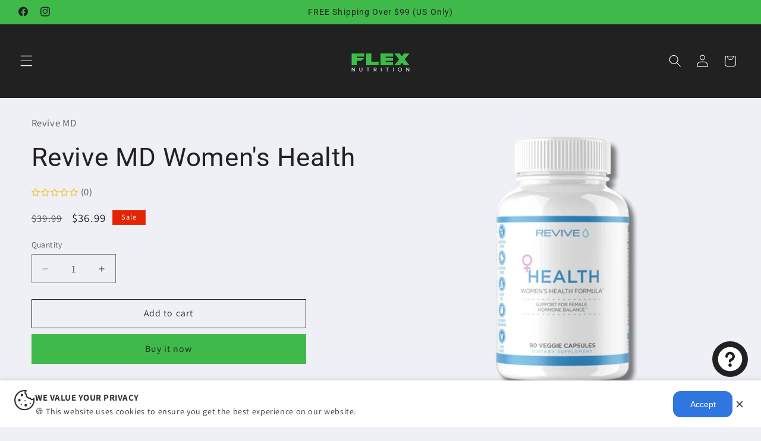

--- FILE ---
content_type: text/html; charset=utf-8
request_url: https://www.flexnutritionsupps.com/products/revive-womens-health
body_size: 40398
content:
<!doctype html>
<html class="js" lang="en">
  <head>
    <!-- Google Tag Manager -->
    <script>
      (function(w,d,s,l,i){w[l]=w[l]||[];w[l].push({'gtm.start':
      new Date().getTime(),event:'gtm.js'});var f=d.getElementsByTagName(s)[0],
      j=d.createElement(s),dl=l!='dataLayer'?'&l='+l:'';j.async=true;j.src=
      'https://www.googletagmanager.com/gtm.js?id='+i+dl;f.parentNode.insertBefore(j,f);
      })(window,document,'script','dataLayer','GTM-MLP3GTPR');
    </script>
    <!-- End Google Tag Manager -->
    <meta charset="utf-8">
    <meta http-equiv="X-UA-Compatible" content="IE=edge">
    <meta name="viewport" content="width=device-width,initial-scale=1">
    <meta name="theme-color" content="">
    <link rel="canonical" href="https://www.flexnutritionsupps.com/products/revive-womens-health"><link rel="icon" type="image/png" href="//www.flexnutritionsupps.com/cdn/shop/files/FLEX_6c263a21-2815-4755-9057-9f126103aa27.png?crop=center&height=32&v=1715973818&width=32"><link rel="preconnect" href="https://fonts.shopifycdn.com" crossorigin><title>
      Revive MD Women&#39;s Health
 &ndash; Flex Nutrition </title>

    
      <meta name="description" content="evive MD Women&#39;s Health: Discover Balance, Feel Your Best Revive MD Women&#39;s Health delivers a premium blend of natural ingredients designed to restore hormone harmony and alleviate frustrating symptoms. Experience the benefits: Hormone Support for Optimal Well-being Say Goodbye to PMS and Menopause Discomfort Healthy E">
    

    

<meta property="og:site_name" content="Flex Nutrition ">
<meta property="og:url" content="https://www.flexnutritionsupps.com/products/revive-womens-health">
<meta property="og:title" content="Revive MD Women&#39;s Health">
<meta property="og:type" content="product">
<meta property="og:description" content="evive MD Women&#39;s Health: Discover Balance, Feel Your Best Revive MD Women&#39;s Health delivers a premium blend of natural ingredients designed to restore hormone harmony and alleviate frustrating symptoms. Experience the benefits: Hormone Support for Optimal Well-being Say Goodbye to PMS and Menopause Discomfort Healthy E"><meta property="og:image" content="http://www.flexnutritionsupps.com/cdn/shop/files/ReviveMDWomen_sHealth-Photoroom-Edited.webp?v=1712857210">
  <meta property="og:image:secure_url" content="https://www.flexnutritionsupps.com/cdn/shop/files/ReviveMDWomen_sHealth-Photoroom-Edited.webp?v=1712857210">
  <meta property="og:image:width" content="2048">
  <meta property="og:image:height" content="2048"><meta property="og:price:amount" content="36.99">
  <meta property="og:price:currency" content="USD"><meta name="twitter:card" content="summary_large_image">
<meta name="twitter:title" content="Revive MD Women&#39;s Health">
<meta name="twitter:description" content="evive MD Women&#39;s Health: Discover Balance, Feel Your Best Revive MD Women&#39;s Health delivers a premium blend of natural ingredients designed to restore hormone harmony and alleviate frustrating symptoms. Experience the benefits: Hormone Support for Optimal Well-being Say Goodbye to PMS and Menopause Discomfort Healthy E">


    <script src="//www.flexnutritionsupps.com/cdn/shop/t/16/assets/constants.js?v=132983761750457495441728418043" defer="defer"></script>
    <script src="//www.flexnutritionsupps.com/cdn/shop/t/16/assets/pubsub.js?v=158357773527763999511728418045" defer="defer"></script>
    <script src="//www.flexnutritionsupps.com/cdn/shop/t/16/assets/global.js?v=152862011079830610291728418043" defer="defer"></script>
    <script src="//www.flexnutritionsupps.com/cdn/shop/t/16/assets/details-disclosure.js?v=13653116266235556501728418043" defer="defer"></script>
    <script src="//www.flexnutritionsupps.com/cdn/shop/t/16/assets/details-modal.js?v=25581673532751508451728418043" defer="defer"></script>
    <script src="//www.flexnutritionsupps.com/cdn/shop/t/16/assets/search-form.js?v=133129549252120666541728418045" defer="defer"></script><script>window.performance && window.performance.mark && window.performance.mark('shopify.content_for_header.start');</script><meta name="google-site-verification" content="fU0nnLAMqXGdL9IkgoeSK_S6R1vvGdrB1FJYFF2DMRI">
<meta id="shopify-digital-wallet" name="shopify-digital-wallet" content="/61708468409/digital_wallets/dialog">
<link rel="alternate" type="application/json+oembed" href="https://www.flexnutritionsupps.com/products/revive-womens-health.oembed">
<script async="async" src="/checkouts/internal/preloads.js?locale=en-US"></script>
<script id="shopify-features" type="application/json">{"accessToken":"4ded9eaf89634f990952e8a1653e4238","betas":["rich-media-storefront-analytics"],"domain":"www.flexnutritionsupps.com","predictiveSearch":true,"shopId":61708468409,"locale":"en"}</script>
<script>var Shopify = Shopify || {};
Shopify.shop = "the-flex-nutrition.myshopify.com";
Shopify.locale = "en";
Shopify.currency = {"active":"USD","rate":"1.0"};
Shopify.country = "US";
Shopify.theme = {"name":"Updated copy of Refresh Version 15.1.0","id":171567644958,"schema_name":"Refresh","schema_version":"15.2.0","theme_store_id":1567,"role":"main"};
Shopify.theme.handle = "null";
Shopify.theme.style = {"id":null,"handle":null};
Shopify.cdnHost = "www.flexnutritionsupps.com/cdn";
Shopify.routes = Shopify.routes || {};
Shopify.routes.root = "/";</script>
<script type="module">!function(o){(o.Shopify=o.Shopify||{}).modules=!0}(window);</script>
<script>!function(o){function n(){var o=[];function n(){o.push(Array.prototype.slice.apply(arguments))}return n.q=o,n}var t=o.Shopify=o.Shopify||{};t.loadFeatures=n(),t.autoloadFeatures=n()}(window);</script>
<script id="shop-js-analytics" type="application/json">{"pageType":"product"}</script>
<script defer="defer" async type="module" src="//www.flexnutritionsupps.com/cdn/shopifycloud/shop-js/modules/v2/client.init-shop-cart-sync_BdyHc3Nr.en.esm.js"></script>
<script defer="defer" async type="module" src="//www.flexnutritionsupps.com/cdn/shopifycloud/shop-js/modules/v2/chunk.common_Daul8nwZ.esm.js"></script>
<script type="module">
  await import("//www.flexnutritionsupps.com/cdn/shopifycloud/shop-js/modules/v2/client.init-shop-cart-sync_BdyHc3Nr.en.esm.js");
await import("//www.flexnutritionsupps.com/cdn/shopifycloud/shop-js/modules/v2/chunk.common_Daul8nwZ.esm.js");

  window.Shopify.SignInWithShop?.initShopCartSync?.({"fedCMEnabled":true,"windoidEnabled":true});

</script>
<script>(function() {
  var isLoaded = false;
  function asyncLoad() {
    if (isLoaded) return;
    isLoaded = true;
    var urls = ["https:\/\/cdncozyantitheft.addons.business\/js\/script_tags\/the-flex-nutrition\/zDLNaSKoSVz1N6KVkkvrygHFk81KlWih.js?shop=the-flex-nutrition.myshopify.com","https:\/\/cdn.shopify.com\/s\/files\/1\/0617\/0846\/8409\/t\/12\/assets\/rev_61708468409.js?v=1716228272\u0026shop=the-flex-nutrition.myshopify.com","https:\/\/fs.kaktusapp.com\/storage\/js\/kaktus_fs-the-flex-nutrition.myshopify.com.js?ver=64\u0026shop=the-flex-nutrition.myshopify.com"];
    for (var i = 0; i < urls.length; i++) {
      var s = document.createElement('script');
      s.type = 'text/javascript';
      s.async = true;
      s.src = urls[i];
      var x = document.getElementsByTagName('script')[0];
      x.parentNode.insertBefore(s, x);
    }
  };
  if(window.attachEvent) {
    window.attachEvent('onload', asyncLoad);
  } else {
    window.addEventListener('load', asyncLoad, false);
  }
})();</script>
<script id="__st">var __st={"a":61708468409,"offset":-18000,"reqid":"77fa364d-fad2-44d9-8eef-793c5da82dce-1768989898","pageurl":"www.flexnutritionsupps.com\/products\/revive-womens-health","u":"0c8542381d1d","p":"product","rtyp":"product","rid":7265377124537};</script>
<script>window.ShopifyPaypalV4VisibilityTracking = true;</script>
<script id="captcha-bootstrap">!function(){'use strict';const t='contact',e='account',n='new_comment',o=[[t,t],['blogs',n],['comments',n],[t,'customer']],c=[[e,'customer_login'],[e,'guest_login'],[e,'recover_customer_password'],[e,'create_customer']],r=t=>t.map((([t,e])=>`form[action*='/${t}']:not([data-nocaptcha='true']) input[name='form_type'][value='${e}']`)).join(','),a=t=>()=>t?[...document.querySelectorAll(t)].map((t=>t.form)):[];function s(){const t=[...o],e=r(t);return a(e)}const i='password',u='form_key',d=['recaptcha-v3-token','g-recaptcha-response','h-captcha-response',i],f=()=>{try{return window.sessionStorage}catch{return}},m='__shopify_v',_=t=>t.elements[u];function p(t,e,n=!1){try{const o=window.sessionStorage,c=JSON.parse(o.getItem(e)),{data:r}=function(t){const{data:e,action:n}=t;return t[m]||n?{data:e,action:n}:{data:t,action:n}}(c);for(const[e,n]of Object.entries(r))t.elements[e]&&(t.elements[e].value=n);n&&o.removeItem(e)}catch(o){console.error('form repopulation failed',{error:o})}}const l='form_type',E='cptcha';function T(t){t.dataset[E]=!0}const w=window,h=w.document,L='Shopify',v='ce_forms',y='captcha';let A=!1;((t,e)=>{const n=(g='f06e6c50-85a8-45c8-87d0-21a2b65856fe',I='https://cdn.shopify.com/shopifycloud/storefront-forms-hcaptcha/ce_storefront_forms_captcha_hcaptcha.v1.5.2.iife.js',D={infoText:'Protected by hCaptcha',privacyText:'Privacy',termsText:'Terms'},(t,e,n)=>{const o=w[L][v],c=o.bindForm;if(c)return c(t,g,e,D).then(n);var r;o.q.push([[t,g,e,D],n]),r=I,A||(h.body.append(Object.assign(h.createElement('script'),{id:'captcha-provider',async:!0,src:r})),A=!0)});var g,I,D;w[L]=w[L]||{},w[L][v]=w[L][v]||{},w[L][v].q=[],w[L][y]=w[L][y]||{},w[L][y].protect=function(t,e){n(t,void 0,e),T(t)},Object.freeze(w[L][y]),function(t,e,n,w,h,L){const[v,y,A,g]=function(t,e,n){const i=e?o:[],u=t?c:[],d=[...i,...u],f=r(d),m=r(i),_=r(d.filter((([t,e])=>n.includes(e))));return[a(f),a(m),a(_),s()]}(w,h,L),I=t=>{const e=t.target;return e instanceof HTMLFormElement?e:e&&e.form},D=t=>v().includes(t);t.addEventListener('submit',(t=>{const e=I(t);if(!e)return;const n=D(e)&&!e.dataset.hcaptchaBound&&!e.dataset.recaptchaBound,o=_(e),c=g().includes(e)&&(!o||!o.value);(n||c)&&t.preventDefault(),c&&!n&&(function(t){try{if(!f())return;!function(t){const e=f();if(!e)return;const n=_(t);if(!n)return;const o=n.value;o&&e.removeItem(o)}(t);const e=Array.from(Array(32),(()=>Math.random().toString(36)[2])).join('');!function(t,e){_(t)||t.append(Object.assign(document.createElement('input'),{type:'hidden',name:u})),t.elements[u].value=e}(t,e),function(t,e){const n=f();if(!n)return;const o=[...t.querySelectorAll(`input[type='${i}']`)].map((({name:t})=>t)),c=[...d,...o],r={};for(const[a,s]of new FormData(t).entries())c.includes(a)||(r[a]=s);n.setItem(e,JSON.stringify({[m]:1,action:t.action,data:r}))}(t,e)}catch(e){console.error('failed to persist form',e)}}(e),e.submit())}));const S=(t,e)=>{t&&!t.dataset[E]&&(n(t,e.some((e=>e===t))),T(t))};for(const o of['focusin','change'])t.addEventListener(o,(t=>{const e=I(t);D(e)&&S(e,y())}));const B=e.get('form_key'),M=e.get(l),P=B&&M;t.addEventListener('DOMContentLoaded',(()=>{const t=y();if(P)for(const e of t)e.elements[l].value===M&&p(e,B);[...new Set([...A(),...v().filter((t=>'true'===t.dataset.shopifyCaptcha))])].forEach((e=>S(e,t)))}))}(h,new URLSearchParams(w.location.search),n,t,e,['guest_login'])})(!0,!0)}();</script>
<script integrity="sha256-4kQ18oKyAcykRKYeNunJcIwy7WH5gtpwJnB7kiuLZ1E=" data-source-attribution="shopify.loadfeatures" defer="defer" src="//www.flexnutritionsupps.com/cdn/shopifycloud/storefront/assets/storefront/load_feature-a0a9edcb.js" crossorigin="anonymous"></script>
<script data-source-attribution="shopify.dynamic_checkout.dynamic.init">var Shopify=Shopify||{};Shopify.PaymentButton=Shopify.PaymentButton||{isStorefrontPortableWallets:!0,init:function(){window.Shopify.PaymentButton.init=function(){};var t=document.createElement("script");t.src="https://www.flexnutritionsupps.com/cdn/shopifycloud/portable-wallets/latest/portable-wallets.en.js",t.type="module",document.head.appendChild(t)}};
</script>
<script data-source-attribution="shopify.dynamic_checkout.buyer_consent">
  function portableWalletsHideBuyerConsent(e){var t=document.getElementById("shopify-buyer-consent"),n=document.getElementById("shopify-subscription-policy-button");t&&n&&(t.classList.add("hidden"),t.setAttribute("aria-hidden","true"),n.removeEventListener("click",e))}function portableWalletsShowBuyerConsent(e){var t=document.getElementById("shopify-buyer-consent"),n=document.getElementById("shopify-subscription-policy-button");t&&n&&(t.classList.remove("hidden"),t.removeAttribute("aria-hidden"),n.addEventListener("click",e))}window.Shopify?.PaymentButton&&(window.Shopify.PaymentButton.hideBuyerConsent=portableWalletsHideBuyerConsent,window.Shopify.PaymentButton.showBuyerConsent=portableWalletsShowBuyerConsent);
</script>
<script>
  function portableWalletsCleanup(e){e&&e.src&&console.error("Failed to load portable wallets script "+e.src);var t=document.querySelectorAll("shopify-accelerated-checkout .shopify-payment-button__skeleton, shopify-accelerated-checkout-cart .wallet-cart-button__skeleton"),e=document.getElementById("shopify-buyer-consent");for(let e=0;e<t.length;e++)t[e].remove();e&&e.remove()}function portableWalletsNotLoadedAsModule(e){e instanceof ErrorEvent&&"string"==typeof e.message&&e.message.includes("import.meta")&&"string"==typeof e.filename&&e.filename.includes("portable-wallets")&&(window.removeEventListener("error",portableWalletsNotLoadedAsModule),window.Shopify.PaymentButton.failedToLoad=e,"loading"===document.readyState?document.addEventListener("DOMContentLoaded",window.Shopify.PaymentButton.init):window.Shopify.PaymentButton.init())}window.addEventListener("error",portableWalletsNotLoadedAsModule);
</script>

<script type="module" src="https://www.flexnutritionsupps.com/cdn/shopifycloud/portable-wallets/latest/portable-wallets.en.js" onError="portableWalletsCleanup(this)" crossorigin="anonymous"></script>
<script nomodule>
  document.addEventListener("DOMContentLoaded", portableWalletsCleanup);
</script>

<link id="shopify-accelerated-checkout-styles" rel="stylesheet" media="screen" href="https://www.flexnutritionsupps.com/cdn/shopifycloud/portable-wallets/latest/accelerated-checkout-backwards-compat.css" crossorigin="anonymous">
<style id="shopify-accelerated-checkout-cart">
        #shopify-buyer-consent {
  margin-top: 1em;
  display: inline-block;
  width: 100%;
}

#shopify-buyer-consent.hidden {
  display: none;
}

#shopify-subscription-policy-button {
  background: none;
  border: none;
  padding: 0;
  text-decoration: underline;
  font-size: inherit;
  cursor: pointer;
}

#shopify-subscription-policy-button::before {
  box-shadow: none;
}

      </style>
<script id="sections-script" data-sections="header" defer="defer" src="//www.flexnutritionsupps.com/cdn/shop/t/16/compiled_assets/scripts.js?v=996"></script>
<script>window.performance && window.performance.mark && window.performance.mark('shopify.content_for_header.end');</script>


    <style data-shopify>
      @font-face {
  font-family: Assistant;
  font-weight: 400;
  font-style: normal;
  font-display: swap;
  src: url("//www.flexnutritionsupps.com/cdn/fonts/assistant/assistant_n4.9120912a469cad1cc292572851508ca49d12e768.woff2") format("woff2"),
       url("//www.flexnutritionsupps.com/cdn/fonts/assistant/assistant_n4.6e9875ce64e0fefcd3f4446b7ec9036b3ddd2985.woff") format("woff");
}

      @font-face {
  font-family: Assistant;
  font-weight: 700;
  font-style: normal;
  font-display: swap;
  src: url("//www.flexnutritionsupps.com/cdn/fonts/assistant/assistant_n7.bf44452348ec8b8efa3aa3068825305886b1c83c.woff2") format("woff2"),
       url("//www.flexnutritionsupps.com/cdn/fonts/assistant/assistant_n7.0c887fee83f6b3bda822f1150b912c72da0f7b64.woff") format("woff");
}

      
      
      @font-face {
  font-family: Roboto;
  font-weight: 400;
  font-style: normal;
  font-display: swap;
  src: url("//www.flexnutritionsupps.com/cdn/fonts/roboto/roboto_n4.2019d890f07b1852f56ce63ba45b2db45d852cba.woff2") format("woff2"),
       url("//www.flexnutritionsupps.com/cdn/fonts/roboto/roboto_n4.238690e0007583582327135619c5f7971652fa9d.woff") format("woff");
}


      
        :root,
        .color-scheme-1 {
          --color-background: 239,240,245;
        
          --gradient-background: #eff0f5;
        

        

        --color-foreground: 14,27,77;
        --color-background-contrast: 161,166,196;
        --color-shadow: 14,27,77;
        --color-button: 71,112,219;
        --color-button-text: 239,240,245;
        --color-secondary-button: 239,240,245;
        --color-secondary-button-text: 14,27,77;
        --color-link: 14,27,77;
        --color-badge-foreground: 14,27,77;
        --color-badge-background: 239,240,245;
        --color-badge-border: 14,27,77;
        --payment-terms-background-color: rgb(239 240 245);
      }
      
        
        .color-scheme-2 {
          --color-background: 255,255,255;
        
          --gradient-background: #ffffff;
        

        

        --color-foreground: 14,27,77;
        --color-background-contrast: 191,191,191;
        --color-shadow: 14,27,77;
        --color-button: 14,27,77;
        --color-button-text: 255,255,255;
        --color-secondary-button: 255,255,255;
        --color-secondary-button-text: 14,27,77;
        --color-link: 14,27,77;
        --color-badge-foreground: 14,27,77;
        --color-badge-background: 255,255,255;
        --color-badge-border: 14,27,77;
        --payment-terms-background-color: rgb(255 255 255);
      }
      
        
        .color-scheme-3 {
          --color-background: 14,27,77;
        
          --gradient-background: #0e1b4d;
        

        

        --color-foreground: 255,255,255;
        --color-background-contrast: 18,35,99;
        --color-shadow: 14,27,77;
        --color-button: 255,255,255;
        --color-button-text: 14,27,77;
        --color-secondary-button: 14,27,77;
        --color-secondary-button-text: 255,255,255;
        --color-link: 255,255,255;
        --color-badge-foreground: 255,255,255;
        --color-badge-background: 14,27,77;
        --color-badge-border: 255,255,255;
        --payment-terms-background-color: rgb(14 27 77);
      }
      
        
        .color-scheme-4 {
          --color-background: 227,36,2;
        
          --gradient-background: #e32402;
        

        

        --color-foreground: 255,255,255;
        --color-background-contrast: 101,16,1;
        --color-shadow: 14,27,77;
        --color-button: 255,255,255;
        --color-button-text: 71,112,219;
        --color-secondary-button: 227,36,2;
        --color-secondary-button-text: 255,255,255;
        --color-link: 255,255,255;
        --color-badge-foreground: 255,255,255;
        --color-badge-background: 227,36,2;
        --color-badge-border: 255,255,255;
        --payment-terms-background-color: rgb(227 36 2);
      }
      
        
        .color-scheme-5 {
          --color-background: 227,36,2;
        
          --gradient-background: #e32402;
        

        

        --color-foreground: 255,255,255;
        --color-background-contrast: 101,16,1;
        --color-shadow: 14,27,77;
        --color-button: 255,255,255;
        --color-button-text: 227,36,2;
        --color-secondary-button: 227,36,2;
        --color-secondary-button-text: 255,255,255;
        --color-link: 255,255,255;
        --color-badge-foreground: 255,255,255;
        --color-badge-background: 227,36,2;
        --color-badge-border: 255,255,255;
        --payment-terms-background-color: rgb(227 36 2);
      }
      
        
        .color-scheme-3ff26b62-3629-4aac-a62c-934b62d8b36b {
          --color-background: 239,240,245;
        
          --gradient-background: #eff0f5;
        

        

        --color-foreground: 14,27,77;
        --color-background-contrast: 161,166,196;
        --color-shadow: 14,27,77;
        --color-button: 71,112,219;
        --color-button-text: 239,240,245;
        --color-secondary-button: 239,240,245;
        --color-secondary-button-text: 14,27,77;
        --color-link: 14,27,77;
        --color-badge-foreground: 14,27,77;
        --color-badge-background: 239,240,245;
        --color-badge-border: 14,27,77;
        --payment-terms-background-color: rgb(239 240 245);
      }
      
        
        .color-scheme-e71730cd-b96d-4ac4-a8b9-168c1c0875c7 {
          --color-background: 63,186,74;
        
          --gradient-background: #3fba4a;
        

        

        --color-foreground: 33,33,33;
        --color-background-contrast: 31,91,36;
        --color-shadow: 0,0,0;
        --color-button: 255,255,255;
        --color-button-text: 33,33,33;
        --color-secondary-button: 63,186,74;
        --color-secondary-button-text: 33,33,33;
        --color-link: 33,33,33;
        --color-badge-foreground: 33,33,33;
        --color-badge-background: 63,186,74;
        --color-badge-border: 33,33,33;
        --payment-terms-background-color: rgb(63 186 74);
      }
      
        
        .color-scheme-c8f7a184-e59a-4eb2-a6a1-4d59de2cf737 {
          --color-background: 33,33,33;
        
          --gradient-background: #212121;
        

        

        --color-foreground: 255,255,255;
        --color-background-contrast: 46,46,46;
        --color-shadow: 0,0,0;
        --color-button: 63,186,74;
        --color-button-text: 239,240,245;
        --color-secondary-button: 33,33,33;
        --color-secondary-button-text: 255,255,255;
        --color-link: 255,255,255;
        --color-badge-foreground: 255,255,255;
        --color-badge-background: 33,33,33;
        --color-badge-border: 255,255,255;
        --payment-terms-background-color: rgb(33 33 33);
      }
      
        
        .color-scheme-54e80bfc-ee76-4478-ae10-0a522986f6cf {
          --color-background: 239,240,245;
        
          --gradient-background: #eff0f5;
        

        

        --color-foreground: 33,33,33;
        --color-background-contrast: 161,166,196;
        --color-shadow: 33,33,33;
        --color-button: 63,186,74;
        --color-button-text: 33,33,33;
        --color-secondary-button: 239,240,245;
        --color-secondary-button-text: 33,33,33;
        --color-link: 33,33,33;
        --color-badge-foreground: 33,33,33;
        --color-badge-background: 239,240,245;
        --color-badge-border: 33,33,33;
        --payment-terms-background-color: rgb(239 240 245);
      }
      
        
        .color-scheme-1a68129f-efa2-4b20-a581-1dc060073962 {
          --color-background: 239,240,245;
        
          --gradient-background: #eff0f5;
        

        

        --color-foreground: 14,27,77;
        --color-background-contrast: 161,166,196;
        --color-shadow: 14,27,77;
        --color-button: 71,112,219;
        --color-button-text: 239,240,245;
        --color-secondary-button: 239,240,245;
        --color-secondary-button-text: 14,27,77;
        --color-link: 14,27,77;
        --color-badge-foreground: 14,27,77;
        --color-badge-background: 239,240,245;
        --color-badge-border: 14,27,77;
        --payment-terms-background-color: rgb(239 240 245);
      }
      
        
        .color-scheme-3d4eda04-692f-437d-b7a1-1fd0489d1435 {
          --color-background: 239,240,245;
        
          --gradient-background: #eff0f5;
        

        

        --color-foreground: 63,186,74;
        --color-background-contrast: 161,166,196;
        --color-shadow: 33,33,33;
        --color-button: 63,186,74;
        --color-button-text: 239,240,245;
        --color-secondary-button: 239,240,245;
        --color-secondary-button-text: 33,33,33;
        --color-link: 33,33,33;
        --color-badge-foreground: 63,186,74;
        --color-badge-background: 239,240,245;
        --color-badge-border: 63,186,74;
        --payment-terms-background-color: rgb(239 240 245);
      }
      
        
        .color-scheme-334d80a1-030c-4c11-b1de-8446980d913c {
          --color-background: 206,206,206;
        
          --gradient-background: #cecece;
        

        

        --color-foreground: 33,33,33;
        --color-background-contrast: 142,142,142;
        --color-shadow: 33,33,33;
        --color-button: 63,186,74;
        --color-button-text: 33,33,33;
        --color-secondary-button: 206,206,206;
        --color-secondary-button-text: 33,33,33;
        --color-link: 33,33,33;
        --color-badge-foreground: 33,33,33;
        --color-badge-background: 206,206,206;
        --color-badge-border: 33,33,33;
        --payment-terms-background-color: rgb(206 206 206);
      }
      

      body, .color-scheme-1, .color-scheme-2, .color-scheme-3, .color-scheme-4, .color-scheme-5, .color-scheme-3ff26b62-3629-4aac-a62c-934b62d8b36b, .color-scheme-e71730cd-b96d-4ac4-a8b9-168c1c0875c7, .color-scheme-c8f7a184-e59a-4eb2-a6a1-4d59de2cf737, .color-scheme-54e80bfc-ee76-4478-ae10-0a522986f6cf, .color-scheme-1a68129f-efa2-4b20-a581-1dc060073962, .color-scheme-3d4eda04-692f-437d-b7a1-1fd0489d1435, .color-scheme-334d80a1-030c-4c11-b1de-8446980d913c {
        color: rgba(var(--color-foreground), 0.75);
        background-color: rgb(var(--color-background));
      }

      :root {
        --font-body-family: Assistant, sans-serif;
        --font-body-style: normal;
        --font-body-weight: 400;
        --font-body-weight-bold: 700;

        --font-heading-family: Roboto, sans-serif;
        --font-heading-style: normal;
        --font-heading-weight: 400;

        --font-body-scale: 1.05;
        --font-heading-scale: 1.0476190476190477;

        --media-padding: px;
        --media-border-opacity: 0.1;
        --media-border-width: 0px;
        --media-radius: 0px;
        --media-shadow-opacity: 0.0;
        --media-shadow-horizontal-offset: 0px;
        --media-shadow-vertical-offset: 4px;
        --media-shadow-blur-radius: 5px;
        --media-shadow-visible: 0;

        --page-width: 130rem;
        --page-width-margin: 0rem;

        --product-card-image-padding: 1.2rem;
        --product-card-corner-radius: 0.0rem;
        --product-card-text-alignment: center;
        --product-card-border-width: 0.0rem;
        --product-card-border-opacity: 1.0;
        --product-card-shadow-opacity: 0.0;
        --product-card-shadow-visible: 0;
        --product-card-shadow-horizontal-offset: 0.0rem;
        --product-card-shadow-vertical-offset: 0.4rem;
        --product-card-shadow-blur-radius: 0.5rem;

        --collection-card-image-padding: 1.6rem;
        --collection-card-corner-radius: 0.0rem;
        --collection-card-text-alignment: center;
        --collection-card-border-width: 0.0rem;
        --collection-card-border-opacity: 0.0;
        --collection-card-shadow-opacity: 0.0;
        --collection-card-shadow-visible: 0;
        --collection-card-shadow-horizontal-offset: 0.0rem;
        --collection-card-shadow-vertical-offset: 0.4rem;
        --collection-card-shadow-blur-radius: 1.0rem;

        --blog-card-image-padding: 1.6rem;
        --blog-card-corner-radius: 1.8rem;
        --blog-card-text-alignment: left;
        --blog-card-border-width: 0.1rem;
        --blog-card-border-opacity: 1.0;
        --blog-card-shadow-opacity: 0.0;
        --blog-card-shadow-visible: 0;
        --blog-card-shadow-horizontal-offset: 0.0rem;
        --blog-card-shadow-vertical-offset: 0.4rem;
        --blog-card-shadow-blur-radius: 0.5rem;

        --badge-corner-radius: 0.0rem;

        --popup-border-width: 1px;
        --popup-border-opacity: 0.1;
        --popup-corner-radius: 0px;
        --popup-shadow-opacity: 0.0;
        --popup-shadow-horizontal-offset: 0px;
        --popup-shadow-vertical-offset: 4px;
        --popup-shadow-blur-radius: 5px;

        --drawer-border-width: 0px;
        --drawer-border-opacity: 0.1;
        --drawer-shadow-opacity: 0.0;
        --drawer-shadow-horizontal-offset: 0px;
        --drawer-shadow-vertical-offset: 4px;
        --drawer-shadow-blur-radius: 5px;

        --spacing-sections-desktop: 0px;
        --spacing-sections-mobile: 0px;

        --grid-desktop-vertical-spacing: 12px;
        --grid-desktop-horizontal-spacing: 28px;
        --grid-mobile-vertical-spacing: 6px;
        --grid-mobile-horizontal-spacing: 14px;

        --text-boxes-border-opacity: 1.0;
        --text-boxes-border-width: 0px;
        --text-boxes-radius: 0px;
        --text-boxes-shadow-opacity: 0.0;
        --text-boxes-shadow-visible: 0;
        --text-boxes-shadow-horizontal-offset: 0px;
        --text-boxes-shadow-vertical-offset: 4px;
        --text-boxes-shadow-blur-radius: 20px;

        --buttons-radius: 0px;
        --buttons-radius-outset: 0px;
        --buttons-border-width: 1px;
        --buttons-border-opacity: 1.0;
        --buttons-shadow-opacity: 0.0;
        --buttons-shadow-visible: 0;
        --buttons-shadow-horizontal-offset: 0px;
        --buttons-shadow-vertical-offset: 4px;
        --buttons-shadow-blur-radius: 5px;
        --buttons-border-offset: 0px;

        --inputs-radius: 0px;
        --inputs-border-width: 1px;
        --inputs-border-opacity: 0.55;
        --inputs-shadow-opacity: 0.0;
        --inputs-shadow-horizontal-offset: 0px;
        --inputs-margin-offset: 0px;
        --inputs-shadow-vertical-offset: 4px;
        --inputs-shadow-blur-radius: 5px;
        --inputs-radius-outset: 0px;

        --variant-pills-radius: 0px;
        --variant-pills-border-width: 1px;
        --variant-pills-border-opacity: 0.55;
        --variant-pills-shadow-opacity: 0.0;
        --variant-pills-shadow-horizontal-offset: 0px;
        --variant-pills-shadow-vertical-offset: 4px;
        --variant-pills-shadow-blur-radius: 5px;
      }

      *,
      *::before,
      *::after {
        box-sizing: inherit;
      }

      html {
        box-sizing: border-box;
        font-size: calc(var(--font-body-scale) * 62.5%);
        height: 100%;
      }

      body {
        display: grid;
        grid-template-rows: auto auto 1fr auto;
        grid-template-columns: 100%;
        min-height: 100%;
        margin: 0;
        font-size: 1.5rem;
        letter-spacing: 0.06rem;
        line-height: calc(1 + 0.8 / var(--font-body-scale));
        font-family: var(--font-body-family);
        font-style: var(--font-body-style);
        font-weight: var(--font-body-weight);
      }

      @media screen and (min-width: 750px) {
        body {
          font-size: 1.6rem;
        }
      }
    </style>

    <link href="//www.flexnutritionsupps.com/cdn/shop/t/16/assets/base.css?v=159841507637079171801728418042" rel="stylesheet" type="text/css" media="all" />
    <link rel="stylesheet" href="//www.flexnutritionsupps.com/cdn/shop/t/16/assets/component-cart-items.css?v=123238115697927560811728418043" media="print" onload="this.media='all'"><link href="//www.flexnutritionsupps.com/cdn/shop/t/16/assets/component-cart-drawer.css?v=112801333748515159671728418043" rel="stylesheet" type="text/css" media="all" />
      <link href="//www.flexnutritionsupps.com/cdn/shop/t/16/assets/component-cart.css?v=164708765130180853531728418043" rel="stylesheet" type="text/css" media="all" />
      <link href="//www.flexnutritionsupps.com/cdn/shop/t/16/assets/component-totals.css?v=15906652033866631521728418043" rel="stylesheet" type="text/css" media="all" />
      <link href="//www.flexnutritionsupps.com/cdn/shop/t/16/assets/component-price.css?v=70172745017360139101728418043" rel="stylesheet" type="text/css" media="all" />
      <link href="//www.flexnutritionsupps.com/cdn/shop/t/16/assets/component-discounts.css?v=152760482443307489271728418043" rel="stylesheet" type="text/css" media="all" />

      <link rel="preload" as="font" href="//www.flexnutritionsupps.com/cdn/fonts/assistant/assistant_n4.9120912a469cad1cc292572851508ca49d12e768.woff2" type="font/woff2" crossorigin>
      

      <link rel="preload" as="font" href="//www.flexnutritionsupps.com/cdn/fonts/roboto/roboto_n4.2019d890f07b1852f56ce63ba45b2db45d852cba.woff2" type="font/woff2" crossorigin>
      
<link
        rel="stylesheet"
        href="//www.flexnutritionsupps.com/cdn/shop/t/16/assets/component-predictive-search.css?v=118923337488134913561728418043"
        media="print"
        onload="this.media='all'"
      ><script>
      if (Shopify.designMode) {
        document.documentElement.classList.add('shopify-design-mode');
      }
    </script>
  <!-- BEGIN app block: shopify://apps/swift-speed-optimize/blocks/swift-seo/a10b8339-a20a-4621-a093-32380d49773b -->






  <!-- BEGIN app snippet: blogs-structure --><!-- END app snippet -->




















<!-- END app block --><!-- BEGIN app block: shopify://apps/swift-speed-optimize/blocks/swift-speed/a10b8339-a20a-4621-a093-32380d49773b --><!-- BEGIN app snippet: env-proxy -->
 <script>
  window.SwiftAppProxy = "/apps/extensions";
 </script><!-- END app snippet -->






<script src="https://cdn.shopify.com/extensions/019ad8b8-a06c-7be0-b499-7259106c7d5f/swift-theme-app-extension-20/assets/smart-boost.min.js" defer></script>




<!-- END app block --><!-- BEGIN app block: shopify://apps/tinyseo/blocks/product-json-ld-embed/0605268f-f7c4-4e95-b560-e43df7d59ae4 -->
<!-- END app block --><!-- BEGIN app block: shopify://apps/frequently-bought/blocks/app-embed-block/b1a8cbea-c844-4842-9529-7c62dbab1b1f --><script>
    window.codeblackbelt = window.codeblackbelt || {};
    window.codeblackbelt.shop = window.codeblackbelt.shop || 'the-flex-nutrition.myshopify.com';
    
        window.codeblackbelt.productId = 7265377124537;</script><script src="//cdn.codeblackbelt.com/widgets/frequently-bought-together/main.min.js?version=2026012105-0500" async></script>
 <!-- END app block --><script src="https://cdn.shopify.com/extensions/55fefd76-35ff-4656-98b5-29ebc814b57d/tydal-reviews-21/assets/rev-app-embed.js" type="text/javascript" defer="defer"></script>
<script src="https://cdn.shopify.com/extensions/019bdfd8-9935-753c-85d7-a78c414242b5/shopify-cli-152/assets/reputon-google-carousel-widget.js" type="text/javascript" defer="defer"></script>
<script src="https://cdn.shopify.com/extensions/e8878072-2f6b-4e89-8082-94b04320908d/inbox-1254/assets/inbox-chat-loader.js" type="text/javascript" defer="defer"></script>
<link href="https://monorail-edge.shopifysvc.com" rel="dns-prefetch">
<script>(function(){if ("sendBeacon" in navigator && "performance" in window) {try {var session_token_from_headers = performance.getEntriesByType('navigation')[0].serverTiming.find(x => x.name == '_s').description;} catch {var session_token_from_headers = undefined;}var session_cookie_matches = document.cookie.match(/_shopify_s=([^;]*)/);var session_token_from_cookie = session_cookie_matches && session_cookie_matches.length === 2 ? session_cookie_matches[1] : "";var session_token = session_token_from_headers || session_token_from_cookie || "";function handle_abandonment_event(e) {var entries = performance.getEntries().filter(function(entry) {return /monorail-edge.shopifysvc.com/.test(entry.name);});if (!window.abandonment_tracked && entries.length === 0) {window.abandonment_tracked = true;var currentMs = Date.now();var navigation_start = performance.timing.navigationStart;var payload = {shop_id: 61708468409,url: window.location.href,navigation_start,duration: currentMs - navigation_start,session_token,page_type: "product"};window.navigator.sendBeacon("https://monorail-edge.shopifysvc.com/v1/produce", JSON.stringify({schema_id: "online_store_buyer_site_abandonment/1.1",payload: payload,metadata: {event_created_at_ms: currentMs,event_sent_at_ms: currentMs}}));}}window.addEventListener('pagehide', handle_abandonment_event);}}());</script>
<script id="web-pixels-manager-setup">(function e(e,d,r,n,o){if(void 0===o&&(o={}),!Boolean(null===(a=null===(i=window.Shopify)||void 0===i?void 0:i.analytics)||void 0===a?void 0:a.replayQueue)){var i,a;window.Shopify=window.Shopify||{};var t=window.Shopify;t.analytics=t.analytics||{};var s=t.analytics;s.replayQueue=[],s.publish=function(e,d,r){return s.replayQueue.push([e,d,r]),!0};try{self.performance.mark("wpm:start")}catch(e){}var l=function(){var e={modern:/Edge?\/(1{2}[4-9]|1[2-9]\d|[2-9]\d{2}|\d{4,})\.\d+(\.\d+|)|Firefox\/(1{2}[4-9]|1[2-9]\d|[2-9]\d{2}|\d{4,})\.\d+(\.\d+|)|Chrom(ium|e)\/(9{2}|\d{3,})\.\d+(\.\d+|)|(Maci|X1{2}).+ Version\/(15\.\d+|(1[6-9]|[2-9]\d|\d{3,})\.\d+)([,.]\d+|)( \(\w+\)|)( Mobile\/\w+|) Safari\/|Chrome.+OPR\/(9{2}|\d{3,})\.\d+\.\d+|(CPU[ +]OS|iPhone[ +]OS|CPU[ +]iPhone|CPU IPhone OS|CPU iPad OS)[ +]+(15[._]\d+|(1[6-9]|[2-9]\d|\d{3,})[._]\d+)([._]\d+|)|Android:?[ /-](13[3-9]|1[4-9]\d|[2-9]\d{2}|\d{4,})(\.\d+|)(\.\d+|)|Android.+Firefox\/(13[5-9]|1[4-9]\d|[2-9]\d{2}|\d{4,})\.\d+(\.\d+|)|Android.+Chrom(ium|e)\/(13[3-9]|1[4-9]\d|[2-9]\d{2}|\d{4,})\.\d+(\.\d+|)|SamsungBrowser\/([2-9]\d|\d{3,})\.\d+/,legacy:/Edge?\/(1[6-9]|[2-9]\d|\d{3,})\.\d+(\.\d+|)|Firefox\/(5[4-9]|[6-9]\d|\d{3,})\.\d+(\.\d+|)|Chrom(ium|e)\/(5[1-9]|[6-9]\d|\d{3,})\.\d+(\.\d+|)([\d.]+$|.*Safari\/(?![\d.]+ Edge\/[\d.]+$))|(Maci|X1{2}).+ Version\/(10\.\d+|(1[1-9]|[2-9]\d|\d{3,})\.\d+)([,.]\d+|)( \(\w+\)|)( Mobile\/\w+|) Safari\/|Chrome.+OPR\/(3[89]|[4-9]\d|\d{3,})\.\d+\.\d+|(CPU[ +]OS|iPhone[ +]OS|CPU[ +]iPhone|CPU IPhone OS|CPU iPad OS)[ +]+(10[._]\d+|(1[1-9]|[2-9]\d|\d{3,})[._]\d+)([._]\d+|)|Android:?[ /-](13[3-9]|1[4-9]\d|[2-9]\d{2}|\d{4,})(\.\d+|)(\.\d+|)|Mobile Safari.+OPR\/([89]\d|\d{3,})\.\d+\.\d+|Android.+Firefox\/(13[5-9]|1[4-9]\d|[2-9]\d{2}|\d{4,})\.\d+(\.\d+|)|Android.+Chrom(ium|e)\/(13[3-9]|1[4-9]\d|[2-9]\d{2}|\d{4,})\.\d+(\.\d+|)|Android.+(UC? ?Browser|UCWEB|U3)[ /]?(15\.([5-9]|\d{2,})|(1[6-9]|[2-9]\d|\d{3,})\.\d+)\.\d+|SamsungBrowser\/(5\.\d+|([6-9]|\d{2,})\.\d+)|Android.+MQ{2}Browser\/(14(\.(9|\d{2,})|)|(1[5-9]|[2-9]\d|\d{3,})(\.\d+|))(\.\d+|)|K[Aa][Ii]OS\/(3\.\d+|([4-9]|\d{2,})\.\d+)(\.\d+|)/},d=e.modern,r=e.legacy,n=navigator.userAgent;return n.match(d)?"modern":n.match(r)?"legacy":"unknown"}(),u="modern"===l?"modern":"legacy",c=(null!=n?n:{modern:"",legacy:""})[u],f=function(e){return[e.baseUrl,"/wpm","/b",e.hashVersion,"modern"===e.buildTarget?"m":"l",".js"].join("")}({baseUrl:d,hashVersion:r,buildTarget:u}),m=function(e){var d=e.version,r=e.bundleTarget,n=e.surface,o=e.pageUrl,i=e.monorailEndpoint;return{emit:function(e){var a=e.status,t=e.errorMsg,s=(new Date).getTime(),l=JSON.stringify({metadata:{event_sent_at_ms:s},events:[{schema_id:"web_pixels_manager_load/3.1",payload:{version:d,bundle_target:r,page_url:o,status:a,surface:n,error_msg:t},metadata:{event_created_at_ms:s}}]});if(!i)return console&&console.warn&&console.warn("[Web Pixels Manager] No Monorail endpoint provided, skipping logging."),!1;try{return self.navigator.sendBeacon.bind(self.navigator)(i,l)}catch(e){}var u=new XMLHttpRequest;try{return u.open("POST",i,!0),u.setRequestHeader("Content-Type","text/plain"),u.send(l),!0}catch(e){return console&&console.warn&&console.warn("[Web Pixels Manager] Got an unhandled error while logging to Monorail."),!1}}}}({version:r,bundleTarget:l,surface:e.surface,pageUrl:self.location.href,monorailEndpoint:e.monorailEndpoint});try{o.browserTarget=l,function(e){var d=e.src,r=e.async,n=void 0===r||r,o=e.onload,i=e.onerror,a=e.sri,t=e.scriptDataAttributes,s=void 0===t?{}:t,l=document.createElement("script"),u=document.querySelector("head"),c=document.querySelector("body");if(l.async=n,l.src=d,a&&(l.integrity=a,l.crossOrigin="anonymous"),s)for(var f in s)if(Object.prototype.hasOwnProperty.call(s,f))try{l.dataset[f]=s[f]}catch(e){}if(o&&l.addEventListener("load",o),i&&l.addEventListener("error",i),u)u.appendChild(l);else{if(!c)throw new Error("Did not find a head or body element to append the script");c.appendChild(l)}}({src:f,async:!0,onload:function(){if(!function(){var e,d;return Boolean(null===(d=null===(e=window.Shopify)||void 0===e?void 0:e.analytics)||void 0===d?void 0:d.initialized)}()){var d=window.webPixelsManager.init(e)||void 0;if(d){var r=window.Shopify.analytics;r.replayQueue.forEach((function(e){var r=e[0],n=e[1],o=e[2];d.publishCustomEvent(r,n,o)})),r.replayQueue=[],r.publish=d.publishCustomEvent,r.visitor=d.visitor,r.initialized=!0}}},onerror:function(){return m.emit({status:"failed",errorMsg:"".concat(f," has failed to load")})},sri:function(e){var d=/^sha384-[A-Za-z0-9+/=]+$/;return"string"==typeof e&&d.test(e)}(c)?c:"",scriptDataAttributes:o}),m.emit({status:"loading"})}catch(e){m.emit({status:"failed",errorMsg:(null==e?void 0:e.message)||"Unknown error"})}}})({shopId: 61708468409,storefrontBaseUrl: "https://www.flexnutritionsupps.com",extensionsBaseUrl: "https://extensions.shopifycdn.com/cdn/shopifycloud/web-pixels-manager",monorailEndpoint: "https://monorail-edge.shopifysvc.com/unstable/produce_batch",surface: "storefront-renderer",enabledBetaFlags: ["2dca8a86"],webPixelsConfigList: [{"id":"741310750","configuration":"{\"config\":\"{\\\"pixel_id\\\":\\\"G-TSPDQPBGPW\\\",\\\"target_country\\\":\\\"US\\\",\\\"gtag_events\\\":[{\\\"type\\\":\\\"search\\\",\\\"action_label\\\":[\\\"G-TSPDQPBGPW\\\",\\\"AW-10963358062\\\/tvj2CJuLxtIDEO6i3uso\\\"]},{\\\"type\\\":\\\"begin_checkout\\\",\\\"action_label\\\":[\\\"G-TSPDQPBGPW\\\",\\\"AW-10963358062\\\/3PzBCJiLxtIDEO6i3uso\\\"]},{\\\"type\\\":\\\"view_item\\\",\\\"action_label\\\":[\\\"G-TSPDQPBGPW\\\",\\\"AW-10963358062\\\/lEECCJKLxtIDEO6i3uso\\\",\\\"MC-K23PL38LNX\\\"]},{\\\"type\\\":\\\"purchase\\\",\\\"action_label\\\":[\\\"G-TSPDQPBGPW\\\",\\\"AW-10963358062\\\/fPKECI-LxtIDEO6i3uso\\\",\\\"MC-K23PL38LNX\\\"]},{\\\"type\\\":\\\"page_view\\\",\\\"action_label\\\":[\\\"G-TSPDQPBGPW\\\",\\\"AW-10963358062\\\/JnIzCIyLxtIDEO6i3uso\\\",\\\"MC-K23PL38LNX\\\"]},{\\\"type\\\":\\\"add_payment_info\\\",\\\"action_label\\\":[\\\"G-TSPDQPBGPW\\\",\\\"AW-10963358062\\\/WK6JCJ6LxtIDEO6i3uso\\\"]},{\\\"type\\\":\\\"add_to_cart\\\",\\\"action_label\\\":[\\\"G-TSPDQPBGPW\\\",\\\"AW-10963358062\\\/vdNVCJWLxtIDEO6i3uso\\\"]}],\\\"enable_monitoring_mode\\\":false}\"}","eventPayloadVersion":"v1","runtimeContext":"OPEN","scriptVersion":"b2a88bafab3e21179ed38636efcd8a93","type":"APP","apiClientId":1780363,"privacyPurposes":[],"dataSharingAdjustments":{"protectedCustomerApprovalScopes":["read_customer_address","read_customer_email","read_customer_name","read_customer_personal_data","read_customer_phone"]}},{"id":"112230686","eventPayloadVersion":"1","runtimeContext":"LAX","scriptVersion":"1","type":"CUSTOM","privacyPurposes":[],"name":"Google Ads Conversion"},{"id":"shopify-app-pixel","configuration":"{}","eventPayloadVersion":"v1","runtimeContext":"STRICT","scriptVersion":"0450","apiClientId":"shopify-pixel","type":"APP","privacyPurposes":["ANALYTICS","MARKETING"]},{"id":"shopify-custom-pixel","eventPayloadVersion":"v1","runtimeContext":"LAX","scriptVersion":"0450","apiClientId":"shopify-pixel","type":"CUSTOM","privacyPurposes":["ANALYTICS","MARKETING"]}],isMerchantRequest: false,initData: {"shop":{"name":"Flex Nutrition ","paymentSettings":{"currencyCode":"USD"},"myshopifyDomain":"the-flex-nutrition.myshopify.com","countryCode":"US","storefrontUrl":"https:\/\/www.flexnutritionsupps.com"},"customer":null,"cart":null,"checkout":null,"productVariants":[{"price":{"amount":36.99,"currencyCode":"USD"},"product":{"title":"Revive MD Women's Health","vendor":"Revive MD","id":"7265377124537","untranslatedTitle":"Revive MD Women's Health","url":"\/products\/revive-womens-health","type":"Female Hormone Support"},"id":"42084133404857","image":{"src":"\/\/www.flexnutritionsupps.com\/cdn\/shop\/files\/ReviveMDWomen_sHealth-Photoroom-Edited.webp?v=1712857210"},"sku":"850030689221","title":"Default Title","untranslatedTitle":"Default Title"}],"purchasingCompany":null},},"https://www.flexnutritionsupps.com/cdn","fcfee988w5aeb613cpc8e4bc33m6693e112",{"modern":"","legacy":""},{"shopId":"61708468409","storefrontBaseUrl":"https:\/\/www.flexnutritionsupps.com","extensionBaseUrl":"https:\/\/extensions.shopifycdn.com\/cdn\/shopifycloud\/web-pixels-manager","surface":"storefront-renderer","enabledBetaFlags":"[\"2dca8a86\"]","isMerchantRequest":"false","hashVersion":"fcfee988w5aeb613cpc8e4bc33m6693e112","publish":"custom","events":"[[\"page_viewed\",{}],[\"product_viewed\",{\"productVariant\":{\"price\":{\"amount\":36.99,\"currencyCode\":\"USD\"},\"product\":{\"title\":\"Revive MD Women's Health\",\"vendor\":\"Revive MD\",\"id\":\"7265377124537\",\"untranslatedTitle\":\"Revive MD Women's Health\",\"url\":\"\/products\/revive-womens-health\",\"type\":\"Female Hormone Support\"},\"id\":\"42084133404857\",\"image\":{\"src\":\"\/\/www.flexnutritionsupps.com\/cdn\/shop\/files\/ReviveMDWomen_sHealth-Photoroom-Edited.webp?v=1712857210\"},\"sku\":\"850030689221\",\"title\":\"Default Title\",\"untranslatedTitle\":\"Default Title\"}}]]"});</script><script>
  window.ShopifyAnalytics = window.ShopifyAnalytics || {};
  window.ShopifyAnalytics.meta = window.ShopifyAnalytics.meta || {};
  window.ShopifyAnalytics.meta.currency = 'USD';
  var meta = {"product":{"id":7265377124537,"gid":"gid:\/\/shopify\/Product\/7265377124537","vendor":"Revive MD","type":"Female Hormone Support","handle":"revive-womens-health","variants":[{"id":42084133404857,"price":3699,"name":"Revive MD Women's Health","public_title":null,"sku":"850030689221"}],"remote":false},"page":{"pageType":"product","resourceType":"product","resourceId":7265377124537,"requestId":"77fa364d-fad2-44d9-8eef-793c5da82dce-1768989898"}};
  for (var attr in meta) {
    window.ShopifyAnalytics.meta[attr] = meta[attr];
  }
</script>
<script class="analytics">
  (function () {
    var customDocumentWrite = function(content) {
      var jquery = null;

      if (window.jQuery) {
        jquery = window.jQuery;
      } else if (window.Checkout && window.Checkout.$) {
        jquery = window.Checkout.$;
      }

      if (jquery) {
        jquery('body').append(content);
      }
    };

    var hasLoggedConversion = function(token) {
      if (token) {
        return document.cookie.indexOf('loggedConversion=' + token) !== -1;
      }
      return false;
    }

    var setCookieIfConversion = function(token) {
      if (token) {
        var twoMonthsFromNow = new Date(Date.now());
        twoMonthsFromNow.setMonth(twoMonthsFromNow.getMonth() + 2);

        document.cookie = 'loggedConversion=' + token + '; expires=' + twoMonthsFromNow;
      }
    }

    var trekkie = window.ShopifyAnalytics.lib = window.trekkie = window.trekkie || [];
    if (trekkie.integrations) {
      return;
    }
    trekkie.methods = [
      'identify',
      'page',
      'ready',
      'track',
      'trackForm',
      'trackLink'
    ];
    trekkie.factory = function(method) {
      return function() {
        var args = Array.prototype.slice.call(arguments);
        args.unshift(method);
        trekkie.push(args);
        return trekkie;
      };
    };
    for (var i = 0; i < trekkie.methods.length; i++) {
      var key = trekkie.methods[i];
      trekkie[key] = trekkie.factory(key);
    }
    trekkie.load = function(config) {
      trekkie.config = config || {};
      trekkie.config.initialDocumentCookie = document.cookie;
      var first = document.getElementsByTagName('script')[0];
      var script = document.createElement('script');
      script.type = 'text/javascript';
      script.onerror = function(e) {
        var scriptFallback = document.createElement('script');
        scriptFallback.type = 'text/javascript';
        scriptFallback.onerror = function(error) {
                var Monorail = {
      produce: function produce(monorailDomain, schemaId, payload) {
        var currentMs = new Date().getTime();
        var event = {
          schema_id: schemaId,
          payload: payload,
          metadata: {
            event_created_at_ms: currentMs,
            event_sent_at_ms: currentMs
          }
        };
        return Monorail.sendRequest("https://" + monorailDomain + "/v1/produce", JSON.stringify(event));
      },
      sendRequest: function sendRequest(endpointUrl, payload) {
        // Try the sendBeacon API
        if (window && window.navigator && typeof window.navigator.sendBeacon === 'function' && typeof window.Blob === 'function' && !Monorail.isIos12()) {
          var blobData = new window.Blob([payload], {
            type: 'text/plain'
          });

          if (window.navigator.sendBeacon(endpointUrl, blobData)) {
            return true;
          } // sendBeacon was not successful

        } // XHR beacon

        var xhr = new XMLHttpRequest();

        try {
          xhr.open('POST', endpointUrl);
          xhr.setRequestHeader('Content-Type', 'text/plain');
          xhr.send(payload);
        } catch (e) {
          console.log(e);
        }

        return false;
      },
      isIos12: function isIos12() {
        return window.navigator.userAgent.lastIndexOf('iPhone; CPU iPhone OS 12_') !== -1 || window.navigator.userAgent.lastIndexOf('iPad; CPU OS 12_') !== -1;
      }
    };
    Monorail.produce('monorail-edge.shopifysvc.com',
      'trekkie_storefront_load_errors/1.1',
      {shop_id: 61708468409,
      theme_id: 171567644958,
      app_name: "storefront",
      context_url: window.location.href,
      source_url: "//www.flexnutritionsupps.com/cdn/s/trekkie.storefront.cd680fe47e6c39ca5d5df5f0a32d569bc48c0f27.min.js"});

        };
        scriptFallback.async = true;
        scriptFallback.src = '//www.flexnutritionsupps.com/cdn/s/trekkie.storefront.cd680fe47e6c39ca5d5df5f0a32d569bc48c0f27.min.js';
        first.parentNode.insertBefore(scriptFallback, first);
      };
      script.async = true;
      script.src = '//www.flexnutritionsupps.com/cdn/s/trekkie.storefront.cd680fe47e6c39ca5d5df5f0a32d569bc48c0f27.min.js';
      first.parentNode.insertBefore(script, first);
    };
    trekkie.load(
      {"Trekkie":{"appName":"storefront","development":false,"defaultAttributes":{"shopId":61708468409,"isMerchantRequest":null,"themeId":171567644958,"themeCityHash":"1273599465332937260","contentLanguage":"en","currency":"USD","eventMetadataId":"7e4ece21-8659-4d41-bd07-3e27ea6827a2"},"isServerSideCookieWritingEnabled":true,"monorailRegion":"shop_domain","enabledBetaFlags":["65f19447"]},"Session Attribution":{},"S2S":{"facebookCapiEnabled":false,"source":"trekkie-storefront-renderer","apiClientId":580111}}
    );

    var loaded = false;
    trekkie.ready(function() {
      if (loaded) return;
      loaded = true;

      window.ShopifyAnalytics.lib = window.trekkie;

      var originalDocumentWrite = document.write;
      document.write = customDocumentWrite;
      try { window.ShopifyAnalytics.merchantGoogleAnalytics.call(this); } catch(error) {};
      document.write = originalDocumentWrite;

      window.ShopifyAnalytics.lib.page(null,{"pageType":"product","resourceType":"product","resourceId":7265377124537,"requestId":"77fa364d-fad2-44d9-8eef-793c5da82dce-1768989898","shopifyEmitted":true});

      var match = window.location.pathname.match(/checkouts\/(.+)\/(thank_you|post_purchase)/)
      var token = match? match[1]: undefined;
      if (!hasLoggedConversion(token)) {
        setCookieIfConversion(token);
        window.ShopifyAnalytics.lib.track("Viewed Product",{"currency":"USD","variantId":42084133404857,"productId":7265377124537,"productGid":"gid:\/\/shopify\/Product\/7265377124537","name":"Revive MD Women's Health","price":"36.99","sku":"850030689221","brand":"Revive MD","variant":null,"category":"Female Hormone Support","nonInteraction":true,"remote":false},undefined,undefined,{"shopifyEmitted":true});
      window.ShopifyAnalytics.lib.track("monorail:\/\/trekkie_storefront_viewed_product\/1.1",{"currency":"USD","variantId":42084133404857,"productId":7265377124537,"productGid":"gid:\/\/shopify\/Product\/7265377124537","name":"Revive MD Women's Health","price":"36.99","sku":"850030689221","brand":"Revive MD","variant":null,"category":"Female Hormone Support","nonInteraction":true,"remote":false,"referer":"https:\/\/www.flexnutritionsupps.com\/products\/revive-womens-health"});
      }
    });


        var eventsListenerScript = document.createElement('script');
        eventsListenerScript.async = true;
        eventsListenerScript.src = "//www.flexnutritionsupps.com/cdn/shopifycloud/storefront/assets/shop_events_listener-3da45d37.js";
        document.getElementsByTagName('head')[0].appendChild(eventsListenerScript);

})();</script>
<script
  defer
  src="https://www.flexnutritionsupps.com/cdn/shopifycloud/perf-kit/shopify-perf-kit-3.0.4.min.js"
  data-application="storefront-renderer"
  data-shop-id="61708468409"
  data-render-region="gcp-us-central1"
  data-page-type="product"
  data-theme-instance-id="171567644958"
  data-theme-name="Refresh"
  data-theme-version="15.2.0"
  data-monorail-region="shop_domain"
  data-resource-timing-sampling-rate="10"
  data-shs="true"
  data-shs-beacon="true"
  data-shs-export-with-fetch="true"
  data-shs-logs-sample-rate="1"
  data-shs-beacon-endpoint="https://www.flexnutritionsupps.com/api/collect"
></script>
</head>

  <body class="gradient animate--hover-vertical-lift">
    <!-- Google Tag Manager (noscript) -->
    <noscript
      ><iframe
        src="https://www.googletagmanager.com/ns.html?id=GTM-MLP3GTPR"
        height="0"
        width="0"
        style="display:none;visibility:hidden"
      ></iframe
    ></noscript>
    <!-- End Google Tag Manager (noscript) -->
    <a class="skip-to-content-link button visually-hidden" href="#MainContent">
      Skip to content
    </a>

<link href="//www.flexnutritionsupps.com/cdn/shop/t/16/assets/quantity-popover.css?v=129068967981937647381728418045" rel="stylesheet" type="text/css" media="all" />
<link href="//www.flexnutritionsupps.com/cdn/shop/t/16/assets/component-card.css?v=120341546515895839841728418043" rel="stylesheet" type="text/css" media="all" />

<script src="//www.flexnutritionsupps.com/cdn/shop/t/16/assets/cart.js?v=53973376719736494311728418043" defer="defer"></script>
<script src="//www.flexnutritionsupps.com/cdn/shop/t/16/assets/quantity-popover.js?v=987015268078116491728418045" defer="defer"></script>

<style>
  .drawer {
    visibility: hidden;
  }
</style>

<cart-drawer class="drawer is-empty">
  <div id="CartDrawer" class="cart-drawer">
    <div id="CartDrawer-Overlay" class="cart-drawer__overlay"></div>
    <div
      class="drawer__inner gradient color-scheme-c8f7a184-e59a-4eb2-a6a1-4d59de2cf737"
      role="dialog"
      aria-modal="true"
      aria-label="Your cart"
      tabindex="-1"
    ><div class="drawer__inner-empty">
          <div class="cart-drawer__warnings center">
            <div class="cart-drawer__empty-content">
              <h2 class="cart__empty-text">Your cart is empty</h2>
              <button
                class="drawer__close"
                type="button"
                onclick="this.closest('cart-drawer').close()"
                aria-label="Close"
              >
                <span class="svg-wrapper"><svg xmlns="http://www.w3.org/2000/svg" fill="none" class="icon icon-close" viewBox="0 0 18 17"><path fill="currentColor" d="M.865 15.978a.5.5 0 0 0 .707.707l7.433-7.431 7.579 7.282a.501.501 0 0 0 .846-.37.5.5 0 0 0-.153-.351L9.712 8.546l7.417-7.416a.5.5 0 1 0-.707-.708L8.991 7.853 1.413.573a.5.5 0 1 0-.693.72l7.563 7.268z"/></svg>
</span>
              </button>
              <a href="/collections/all" class="button">
                Continue shopping
              </a><p class="cart__login-title h3">Have an account?</p>
                <p class="cart__login-paragraph">
                  <a href="/account/login" class="link underlined-link">Log in</a> to check out faster.
                </p></div>
          </div></div><div class="drawer__header">
        <h2 class="drawer__heading">Your cart</h2>
        <button
          class="drawer__close"
          type="button"
          onclick="this.closest('cart-drawer').close()"
          aria-label="Close"
        >
          <span class="svg-wrapper"><svg xmlns="http://www.w3.org/2000/svg" fill="none" class="icon icon-close" viewBox="0 0 18 17"><path fill="currentColor" d="M.865 15.978a.5.5 0 0 0 .707.707l7.433-7.431 7.579 7.282a.501.501 0 0 0 .846-.37.5.5 0 0 0-.153-.351L9.712 8.546l7.417-7.416a.5.5 0 1 0-.707-.708L8.991 7.853 1.413.573a.5.5 0 1 0-.693.72l7.563 7.268z"/></svg>
</span>
        </button>
      </div>
      <cart-drawer-items
        
          class=" is-empty"
        
      >
        <form
          action="/cart"
          id="CartDrawer-Form"
          class="cart__contents cart-drawer__form"
          method="post"
        >
          <div id="CartDrawer-CartItems" class="drawer__contents js-contents"><p id="CartDrawer-LiveRegionText" class="visually-hidden" role="status"></p>
            <p id="CartDrawer-LineItemStatus" class="visually-hidden" aria-hidden="true" role="status">
              Loading...
            </p>
          </div>
          <div id="CartDrawer-CartErrors" role="alert"></div>
        </form>
      </cart-drawer-items>
      <div class="drawer__footer"><!-- Start blocks -->
        <!-- Subtotals -->

        <div class="cart-drawer__footer" >
          <div></div>

          <div class="totals" role="status">
            <h2 class="totals__total">Estimated total</h2>
            <p class="totals__total-value">$0.00 USD</p>
          </div>

          <small class="tax-note caption-large rte">Taxes, discounts and shipping calculated at checkout.
</small>
        </div>

        <!-- CTAs -->

        <div class="cart__ctas" >
          <button
            type="submit"
            id="CartDrawer-Checkout"
            class="cart__checkout-button button"
            name="checkout"
            form="CartDrawer-Form"
            
              disabled
            
          >
            Check out
          </button>
        </div>
      </div>
    </div>
  </div>
</cart-drawer>
<!-- BEGIN sections: header-group -->
<div id="shopify-section-sections--23386998112542__announcement-bar" class="shopify-section shopify-section-group-header-group announcement-bar-section"><link href="//www.flexnutritionsupps.com/cdn/shop/t/16/assets/component-slideshow.css?v=17933591812325749411728418043" rel="stylesheet" type="text/css" media="all" />
<link href="//www.flexnutritionsupps.com/cdn/shop/t/16/assets/component-slider.css?v=14039311878856620671728418043" rel="stylesheet" type="text/css" media="all" />

  <link href="//www.flexnutritionsupps.com/cdn/shop/t/16/assets/component-list-social.css?v=35792976012981934991728418043" rel="stylesheet" type="text/css" media="all" />


<div
  class="utility-bar color-scheme-e71730cd-b96d-4ac4-a8b9-168c1c0875c7 gradient utility-bar--bottom-border"
  
>
  <div class="page-width utility-bar__grid utility-bar__grid--3-col">

<ul class="list-unstyled list-social" role="list"><li class="list-social__item">
      <a href="https://www.facebook.com/people/Flex-Nutrition/100092124617290/" class="link list-social__link">
        <span class="svg-wrapper"><svg class="icon icon-facebook" viewBox="0 0 20 20"><path fill="currentColor" d="M18 10.049C18 5.603 14.419 2 10 2s-8 3.603-8 8.049C2 14.067 4.925 17.396 8.75 18v-5.624H6.719v-2.328h2.03V8.275c0-2.017 1.195-3.132 3.023-3.132.874 0 1.79.158 1.79.158v1.98h-1.009c-.994 0-1.303.621-1.303 1.258v1.51h2.219l-.355 2.326H11.25V18c3.825-.604 6.75-3.933 6.75-7.951"/></svg>
</span>
        <span class="visually-hidden">Facebook</span>
      </a>
    </li><li class="list-social__item">
      <a href="https://www.instagram.com/flex_nutrition/?hl=en" class="link list-social__link">
        <span class="svg-wrapper"><svg class="icon icon-instagram" viewBox="0 0 20 20"><path fill="currentColor" fill-rule="evenodd" d="M13.23 3.492c-.84-.037-1.096-.046-3.23-.046-2.144 0-2.39.01-3.238.055-.776.027-1.195.164-1.487.273a2.4 2.4 0 0 0-.912.593 2.5 2.5 0 0 0-.602.922c-.11.282-.238.702-.274 1.486-.046.84-.046 1.095-.046 3.23s.01 2.39.046 3.229c.004.51.097 1.016.274 1.495.145.365.319.639.602.913.282.282.538.456.92.602.474.176.974.268 1.479.273.848.046 1.103.046 3.238.046s2.39-.01 3.23-.046c.784-.036 1.203-.164 1.486-.273.374-.146.648-.329.921-.602.283-.283.447-.548.602-.922.177-.476.27-.979.274-1.486.037-.84.046-1.095.046-3.23s-.01-2.39-.055-3.229c-.027-.784-.164-1.204-.274-1.495a2.4 2.4 0 0 0-.593-.913 2.6 2.6 0 0 0-.92-.602c-.284-.11-.703-.237-1.488-.273ZM6.697 2.05c.857-.036 1.131-.045 3.302-.045a63 63 0 0 1 3.302.045c.664.014 1.321.14 1.943.374a4 4 0 0 1 1.414.922c.41.397.728.88.93 1.414.23.622.354 1.279.365 1.942C18 7.56 18 7.824 18 10.005c0 2.17-.01 2.444-.046 3.292-.036.858-.173 1.442-.374 1.943-.2.53-.474.976-.92 1.423a3.9 3.9 0 0 1-1.415.922c-.51.191-1.095.337-1.943.374-.857.036-1.122.045-3.302.045-2.171 0-2.445-.009-3.302-.055-.849-.027-1.432-.164-1.943-.364a4.15 4.15 0 0 1-1.414-.922 4.1 4.1 0 0 1-.93-1.423c-.183-.51-.329-1.085-.365-1.943C2.009 12.45 2 12.167 2 10.004c0-2.161 0-2.435.055-3.302.027-.848.164-1.432.365-1.942a4.4 4.4 0 0 1 .92-1.414 4.2 4.2 0 0 1 1.415-.93c.51-.183 1.094-.33 1.943-.366Zm.427 4.806a4.105 4.105 0 1 1 5.805 5.805 4.105 4.105 0 0 1-5.805-5.805m1.882 5.371a2.668 2.668 0 1 0 2.042-4.93 2.668 2.668 0 0 0-2.042 4.93m5.922-5.942a.958.958 0 1 1-1.355-1.355.958.958 0 0 1 1.355 1.355" clip-rule="evenodd"/></svg>
</span>
        <span class="visually-hidden">Instagram</span>
      </a>
    </li></ul>
<div
        class="announcement-bar announcement-bar--one-announcement"
        role="region"
        aria-label="Announcement"
        
      ><p class="announcement-bar__message h5">
            <span>FREE Shipping Over $99 (US Only)</span></p></div><div class="localization-wrapper">
</div>
  </div>
</div>


</div><div id="shopify-section-sections--23386998112542__header" class="shopify-section shopify-section-group-header-group section-header"><link rel="stylesheet" href="//www.flexnutritionsupps.com/cdn/shop/t/16/assets/component-list-menu.css?v=151968516119678728991728418043" media="print" onload="this.media='all'">
<link rel="stylesheet" href="//www.flexnutritionsupps.com/cdn/shop/t/16/assets/component-search.css?v=165164710990765432851728418043" media="print" onload="this.media='all'">
<link rel="stylesheet" href="//www.flexnutritionsupps.com/cdn/shop/t/16/assets/component-menu-drawer.css?v=147478906057189667651728418043" media="print" onload="this.media='all'">
<link rel="stylesheet" href="//www.flexnutritionsupps.com/cdn/shop/t/16/assets/component-cart-notification.css?v=54116361853792938221728418043" media="print" onload="this.media='all'"><link rel="stylesheet" href="//www.flexnutritionsupps.com/cdn/shop/t/16/assets/component-price.css?v=70172745017360139101728418043" media="print" onload="this.media='all'"><style>
  header-drawer {
    justify-self: start;
    margin-left: -1.2rem;
  }.scrolled-past-header .header__heading-logo-wrapper {
      width: 75%;
    }.menu-drawer-container {
    display: flex;
  }

  .list-menu {
    list-style: none;
    padding: 0;
    margin: 0;
  }

  .list-menu--inline {
    display: inline-flex;
    flex-wrap: wrap;
  }

  summary.list-menu__item {
    padding-right: 2.7rem;
  }

  .list-menu__item {
    display: flex;
    align-items: center;
    line-height: calc(1 + 0.3 / var(--font-body-scale));
  }

  .list-menu__item--link {
    text-decoration: none;
    padding-bottom: 1rem;
    padding-top: 1rem;
    line-height: calc(1 + 0.8 / var(--font-body-scale));
  }

  @media screen and (min-width: 750px) {
    .list-menu__item--link {
      padding-bottom: 0.5rem;
      padding-top: 0.5rem;
    }
  }
</style><style data-shopify>.header {
    padding: 6px 3rem 6px 3rem;
  }

  .section-header {
    position: sticky; /* This is for fixing a Safari z-index issue. PR #2147 */
    margin-bottom: 0px;
  }

  @media screen and (min-width: 750px) {
    .section-header {
      margin-bottom: 0px;
    }
  }

  @media screen and (min-width: 990px) {
    .header {
      padding-top: 12px;
      padding-bottom: 12px;
    }
  }</style><script src="//www.flexnutritionsupps.com/cdn/shop/t/16/assets/cart-notification.js?v=133508293167896966491728418043" defer="defer"></script><sticky-header data-sticky-type="reduce-logo-size" class="header-wrapper color-scheme-c8f7a184-e59a-4eb2-a6a1-4d59de2cf737 gradient"><header class="header header--middle-center header--mobile-center page-width drawer-menu header--has-menu header--has-social header--has-account">

<header-drawer data-breakpoint="desktop">
  <details id="Details-menu-drawer-container" class="menu-drawer-container">
    <summary
      class="header__icon header__icon--menu header__icon--summary link focus-inset"
      aria-label="Menu"
    >
      <span><svg xmlns="http://www.w3.org/2000/svg" fill="none" class="icon icon-hamburger" viewBox="0 0 18 16"><path fill="currentColor" d="M1 .5a.5.5 0 1 0 0 1h15.71a.5.5 0 0 0 0-1zM.5 8a.5.5 0 0 1 .5-.5h15.71a.5.5 0 0 1 0 1H1A.5.5 0 0 1 .5 8m0 7a.5.5 0 0 1 .5-.5h15.71a.5.5 0 0 1 0 1H1a.5.5 0 0 1-.5-.5"/></svg>
<svg xmlns="http://www.w3.org/2000/svg" fill="none" class="icon icon-close" viewBox="0 0 18 17"><path fill="currentColor" d="M.865 15.978a.5.5 0 0 0 .707.707l7.433-7.431 7.579 7.282a.501.501 0 0 0 .846-.37.5.5 0 0 0-.153-.351L9.712 8.546l7.417-7.416a.5.5 0 1 0-.707-.708L8.991 7.853 1.413.573a.5.5 0 1 0-.693.72l7.563 7.268z"/></svg>
</span>
    </summary>
    <div id="menu-drawer" class="gradient menu-drawer motion-reduce color-scheme-c8f7a184-e59a-4eb2-a6a1-4d59de2cf737">
      <div class="menu-drawer__inner-container">
        <div class="menu-drawer__navigation-container">
          <nav class="menu-drawer__navigation">
            <ul class="menu-drawer__menu has-submenu list-menu" role="list"><li><details id="Details-menu-drawer-menu-item-1">
                      <summary
                        id="HeaderDrawer-shop-by-brand"
                        class="menu-drawer__menu-item list-menu__item link link--text focus-inset"
                      >
                        Shop By Brand
                        <span class="svg-wrapper"><svg xmlns="http://www.w3.org/2000/svg" fill="none" class="icon icon-arrow" viewBox="0 0 14 10"><path fill="currentColor" fill-rule="evenodd" d="M8.537.808a.5.5 0 0 1 .817-.162l4 4a.5.5 0 0 1 0 .708l-4 4a.5.5 0 1 1-.708-.708L11.793 5.5H1a.5.5 0 0 1 0-1h10.793L8.646 1.354a.5.5 0 0 1-.109-.546" clip-rule="evenodd"/></svg>
</span>
                        <span class="svg-wrapper"><svg class="icon icon-caret" viewBox="0 0 10 6"><path fill="currentColor" fill-rule="evenodd" d="M9.354.646a.5.5 0 0 0-.708 0L5 4.293 1.354.646a.5.5 0 0 0-.708.708l4 4a.5.5 0 0 0 .708 0l4-4a.5.5 0 0 0 0-.708" clip-rule="evenodd"/></svg>
</span>
                      </summary>
                      <div
                        id="link-shop-by-brand"
                        class="menu-drawer__submenu has-submenu gradient motion-reduce"
                        tabindex="-1"
                      >
                        <div class="menu-drawer__inner-submenu">
                          <button class="menu-drawer__close-button link link--text focus-inset" aria-expanded="true">
                            <span class="svg-wrapper"><svg xmlns="http://www.w3.org/2000/svg" fill="none" class="icon icon-arrow" viewBox="0 0 14 10"><path fill="currentColor" fill-rule="evenodd" d="M8.537.808a.5.5 0 0 1 .817-.162l4 4a.5.5 0 0 1 0 .708l-4 4a.5.5 0 1 1-.708-.708L11.793 5.5H1a.5.5 0 0 1 0-1h10.793L8.646 1.354a.5.5 0 0 1-.109-.546" clip-rule="evenodd"/></svg>
</span>
                            Shop By Brand
                          </button>
                          <ul class="menu-drawer__menu list-menu" role="list" tabindex="-1"><li><a
                                    id="HeaderDrawer-shop-by-brand-merica-labz"
                                    href="/collections/merica-labz"
                                    class="menu-drawer__menu-item link link--text list-menu__item focus-inset"
                                    
                                  >
                                    &#39;Merica Labz
                                  </a></li><li><a
                                    id="HeaderDrawer-shop-by-brand-5-nutrition"
                                    href="/collections/5-nutrition"
                                    class="menu-drawer__menu-item link link--text list-menu__item focus-inset"
                                    
                                  >
                                    5% Nutrition
                                  </a></li><li><a
                                    id="HeaderDrawer-shop-by-brand-after-dark-supplements"
                                    href="/collections/after-dark-supplements"
                                    class="menu-drawer__menu-item link link--text list-menu__item focus-inset"
                                    
                                  >
                                    After Dark Supplements
                                  </a></li><li><a
                                    id="HeaderDrawer-shop-by-brand-alani-nu"
                                    href="/collections/alani-nu"
                                    class="menu-drawer__menu-item link link--text list-menu__item focus-inset"
                                    
                                  >
                                    Alani Nu
                                  </a></li><li><a
                                    id="HeaderDrawer-shop-by-brand-all-american-efx"
                                    href="/collections/all-american-efx"
                                    class="menu-drawer__menu-item link link--text list-menu__item focus-inset"
                                    
                                  >
                                    All American EFX
                                  </a></li><li><a
                                    id="HeaderDrawer-shop-by-brand-allmax"
                                    href="/collections/allmax"
                                    class="menu-drawer__menu-item link link--text list-menu__item focus-inset"
                                    
                                  >
                                    Allmax
                                  </a></li><li><a
                                    id="HeaderDrawer-shop-by-brand-alpha-lion"
                                    href="/collections/alpha-lion"
                                    class="menu-drawer__menu-item link link--text list-menu__item focus-inset"
                                    
                                  >
                                    Alpha Lion
                                  </a></li><li><a
                                    id="HeaderDrawer-shop-by-brand-apollon-nutrition"
                                    href="/collections/apollon-nutrition"
                                    class="menu-drawer__menu-item link link--text list-menu__item focus-inset"
                                    
                                  >
                                    Apollon Nutrition
                                  </a></li><li><a
                                    id="HeaderDrawer-shop-by-brand-aps-nutrition"
                                    href="/collections/aps-nutrition"
                                    class="menu-drawer__menu-item link link--text list-menu__item focus-inset"
                                    
                                  >
                                    APS Nutrition
                                  </a></li><li><a
                                    id="HeaderDrawer-shop-by-brand-axe-sledge"
                                    href="/collections/axe-sledge"
                                    class="menu-drawer__menu-item link link--text list-menu__item focus-inset"
                                    
                                  >
                                    Axe &amp; Sledge
                                  </a></li><li><a
                                    id="HeaderDrawer-shop-by-brand-black-magic"
                                    href="/collections/black-magic"
                                    class="menu-drawer__menu-item link link--text list-menu__item focus-inset"
                                    
                                  >
                                    Black Magic
                                  </a></li><li><a
                                    id="HeaderDrawer-shop-by-brand-black-market-labs"
                                    href="/collections/black-market-labs"
                                    class="menu-drawer__menu-item link link--text list-menu__item focus-inset"
                                    
                                  >
                                    Black Market Labs
                                  </a></li><li><a
                                    id="HeaderDrawer-shop-by-brand-cbum-by-raw"
                                    href="/collections/cbum-by-raw"
                                    class="menu-drawer__menu-item link link--text list-menu__item focus-inset"
                                    
                                  >
                                    CBUM By RAW
                                  </a></li><li><a
                                    id="HeaderDrawer-shop-by-brand-centurion-labz"
                                    href="/collections/centurion-labz"
                                    class="menu-drawer__menu-item link link--text list-menu__item focus-inset"
                                    
                                  >
                                    Centurion Labz
                                  </a></li><li><a
                                    id="HeaderDrawer-shop-by-brand-chemix"
                                    href="/collections/chemix"
                                    class="menu-drawer__menu-item link link--text list-menu__item focus-inset"
                                    
                                  >
                                    Chemix
                                  </a></li><li><a
                                    id="HeaderDrawer-shop-by-brand-core-nutritionals"
                                    href="/collections/core-nutritionals"
                                    class="menu-drawer__menu-item link link--text list-menu__item focus-inset"
                                    
                                  >
                                    Core Nutritionals
                                  </a></li><li><a
                                    id="HeaderDrawer-shop-by-brand-dark-labs"
                                    href="/collections/dark-labs"
                                    class="menu-drawer__menu-item link link--text list-menu__item focus-inset"
                                    
                                  >
                                    Dark Labs
                                  </a></li><li><a
                                    id="HeaderDrawer-shop-by-brand-das-labs"
                                    href="/collections/das-labs"
                                    class="menu-drawer__menu-item link link--text list-menu__item focus-inset"
                                    
                                  >
                                    Das Labs
                                  </a></li><li><a
                                    id="HeaderDrawer-shop-by-brand-dnm-nutra"
                                    href="/collections/dnm-nutra"
                                    class="menu-drawer__menu-item link link--text list-menu__item focus-inset"
                                    
                                  >
                                    DNM Nutra
                                  </a></li><li><a
                                    id="HeaderDrawer-shop-by-brand-dymatize"
                                    href="/collections/dymatize"
                                    class="menu-drawer__menu-item link link--text list-menu__item focus-inset"
                                    
                                  >
                                    Dymatize
                                  </a></li><li><a
                                    id="HeaderDrawer-shop-by-brand-dynamic-evolution"
                                    href="/collections/dynamic-evolution"
                                    class="menu-drawer__menu-item link link--text list-menu__item focus-inset"
                                    
                                  >
                                    Dynamic Evolution
                                  </a></li><li><a
                                    id="HeaderDrawer-shop-by-brand-earth-fed-muscle"
                                    href="/collections/earth-fed-muscle"
                                    class="menu-drawer__menu-item link link--text list-menu__item focus-inset"
                                    
                                  >
                                    Earth Fed Muscle
                                  </a></li><li><a
                                    id="HeaderDrawer-shop-by-brand-e-t-labz"
                                    href="/collections/e-t-labz"
                                    class="menu-drawer__menu-item link link--text list-menu__item focus-inset"
                                    
                                  >
                                    E.T. Labz
                                  </a></li><li><a
                                    id="HeaderDrawer-shop-by-brand-first-choice-supplements"
                                    href="/collections/first-choice-supplements"
                                    class="menu-drawer__menu-item link link--text list-menu__item focus-inset"
                                    
                                  >
                                    First Choice Supplements
                                  </a></li><li><a
                                    id="HeaderDrawer-shop-by-brand-frenzy-labz"
                                    href="/collections/frenzy-labz"
                                    class="menu-drawer__menu-item link link--text list-menu__item focus-inset"
                                    
                                  >
                                    Frenzy Labz
                                  </a></li><li><a
                                    id="HeaderDrawer-shop-by-brand-glaxon"
                                    href="/collections/glaxon"
                                    class="menu-drawer__menu-item link link--text list-menu__item focus-inset"
                                    
                                  >
                                    Glaxon
                                  </a></li><li><a
                                    id="HeaderDrawer-shop-by-brand-god-status-labz"
                                    href="/collections/god-status-labz"
                                    class="menu-drawer__menu-item link link--text list-menu__item focus-inset"
                                    
                                  >
                                    God Status Labz
                                  </a></li><li><a
                                    id="HeaderDrawer-shop-by-brand-gorilla-mind"
                                    href="/collections/gorilla-mind"
                                    class="menu-drawer__menu-item link link--text list-menu__item focus-inset"
                                    
                                  >
                                    Gorilla Mind
                                  </a></li><li><a
                                    id="HeaderDrawer-shop-by-brand-hd-muscle"
                                    href="/collections/hd-muscle"
                                    class="menu-drawer__menu-item link link--text list-menu__item focus-inset"
                                    
                                  >
                                    HD Muscle
                                  </a></li><li><a
                                    id="HeaderDrawer-shop-by-brand-hollow-labs"
                                    href="/collections/hollow-labs"
                                    class="menu-drawer__menu-item link link--text list-menu__item focus-inset"
                                    
                                  >
                                    Hollow Labs
                                  </a></li><li><a
                                    id="HeaderDrawer-shop-by-brand-i-prevail-supplements"
                                    href="/collections/i-prevail-supplements"
                                    class="menu-drawer__menu-item link link--text list-menu__item focus-inset"
                                    
                                  >
                                    I Prevail Supplements
                                  </a></li><li><a
                                    id="HeaderDrawer-shop-by-brand-innovapharm"
                                    href="/collections/innovapharm"
                                    class="menu-drawer__menu-item link link--text list-menu__item focus-inset"
                                    
                                  >
                                    InnovaPharm
                                  </a></li><li><a
                                    id="HeaderDrawer-shop-by-brand-inspired-nutraceuticals"
                                    href="/collections/inspired-nutraceuticals"
                                    class="menu-drawer__menu-item link link--text list-menu__item focus-inset"
                                    
                                  >
                                    Inspired Nutraceuticals
                                  </a></li><li><a
                                    id="HeaderDrawer-shop-by-brand-kaged-muscle"
                                    href="/collections/kaged-muscle"
                                    class="menu-drawer__menu-item link link--text list-menu__item focus-inset"
                                    
                                  >
                                    Kaged Muscle
                                  </a></li><li><a
                                    id="HeaderDrawer-shop-by-brand-lgxnds"
                                    href="/collections/lgxnds"
                                    class="menu-drawer__menu-item link link--text list-menu__item focus-inset"
                                    
                                  >
                                    LGXNDS
                                  </a></li><li><a
                                    id="HeaderDrawer-shop-by-brand-like-a-pro-supplements"
                                    href="/collections/like-a-pro-supplements"
                                    class="menu-drawer__menu-item link link--text list-menu__item focus-inset"
                                    
                                  >
                                    Like A Pro Supplements
                                  </a></li><li><a
                                    id="HeaderDrawer-shop-by-brand-loanii-living"
                                    href="/collections/loanii-living"
                                    class="menu-drawer__menu-item link link--text list-menu__item focus-inset"
                                    
                                  >
                                    Loanii Living
                                  </a></li><li><a
                                    id="HeaderDrawer-shop-by-brand-metabolic-nutrition"
                                    href="/collections/metabolic-nutrition"
                                    class="menu-drawer__menu-item link link--text list-menu__item focus-inset"
                                    
                                  >
                                    Metabolic Nutrition
                                  </a></li><li><a
                                    id="HeaderDrawer-shop-by-brand-mhp"
                                    href="/collections/mhp"
                                    class="menu-drawer__menu-item link link--text list-menu__item focus-inset"
                                    
                                  >
                                    MHP
                                  </a></li><li><a
                                    id="HeaderDrawer-shop-by-brand-mpa"
                                    href="/collections/mpa"
                                    class="menu-drawer__menu-item link link--text list-menu__item focus-inset"
                                    
                                  >
                                    MPA
                                  </a></li><li><a
                                    id="HeaderDrawer-shop-by-brand-musclesport"
                                    href="/collections/musclesport"
                                    class="menu-drawer__menu-item link link--text list-menu__item focus-inset"
                                    
                                  >
                                    MuscleSport
                                  </a></li><li><a
                                    id="HeaderDrawer-shop-by-brand-mutant"
                                    href="/collections/mutant"
                                    class="menu-drawer__menu-item link link--text list-menu__item focus-inset"
                                    
                                  >
                                    Mutant
                                  </a></li><li><a
                                    id="HeaderDrawer-shop-by-brand-now-foods"
                                    href="/collections/now-foods"
                                    class="menu-drawer__menu-item link link--text list-menu__item focus-inset"
                                    
                                  >
                                    NOW Foods
                                  </a></li><li><a
                                    id="HeaderDrawer-shop-by-brand-nutrabio"
                                    href="/collections/nutrabio"
                                    class="menu-drawer__menu-item link link--text list-menu__item focus-inset"
                                    
                                  >
                                    NutraBio
                                  </a></li><li><a
                                    id="HeaderDrawer-shop-by-brand-nutrifitt"
                                    href="/collections/nutrifitt"
                                    class="menu-drawer__menu-item link link--text list-menu__item focus-inset"
                                    
                                  >
                                    NutriFitt
                                  </a></li><li><a
                                    id="HeaderDrawer-shop-by-brand-nutristat"
                                    href="/collections/nutristat"
                                    class="menu-drawer__menu-item link link--text list-menu__item focus-inset"
                                    
                                  >
                                    Nutristat
                                  </a></li><li><a
                                    id="HeaderDrawer-shop-by-brand-outlaw-supplements"
                                    href="/collections/outlaw-supplements-1"
                                    class="menu-drawer__menu-item link link--text list-menu__item focus-inset"
                                    
                                  >
                                    Outlaw Supplements
                                  </a></li><li><a
                                    id="HeaderDrawer-shop-by-brand-panda-supplements"
                                    href="/collections/panda-supplements"
                                    class="menu-drawer__menu-item link link--text list-menu__item focus-inset"
                                    
                                  >
                                    Panda Supplements
                                  </a></li><li><a
                                    id="HeaderDrawer-shop-by-brand-papa-supplements"
                                    href="/collections/papa-supplements"
                                    class="menu-drawer__menu-item link link--text list-menu__item focus-inset"
                                    
                                  >
                                    Papa Supplements
                                  </a></li><li><a
                                    id="HeaderDrawer-shop-by-brand-performax-labs"
                                    href="/collections/performax-labs"
                                    class="menu-drawer__menu-item link link--text list-menu__item focus-inset"
                                    
                                  >
                                    Performax Labs
                                  </a></li><li><a
                                    id="HeaderDrawer-shop-by-brand-pescience"
                                    href="/collections/pescience"
                                    class="menu-drawer__menu-item link link--text list-menu__item focus-inset"
                                    
                                  >
                                    PEScience
                                  </a></li><li><a
                                    id="HeaderDrawer-shop-by-brand-phase-one-nutrition"
                                    href="/collections/phase-one-nutrition"
                                    class="menu-drawer__menu-item link link--text list-menu__item focus-inset"
                                    
                                  >
                                    Phase One Nutrition
                                  </a></li><li><a
                                    id="HeaderDrawer-shop-by-brand-project-ad"
                                    href="/collections/project-ad"
                                    class="menu-drawer__menu-item link link--text list-menu__item focus-inset"
                                    
                                  >
                                    Project AD
                                  </a></li><li><a
                                    id="HeaderDrawer-shop-by-brand-raw"
                                    href="/collections/raw"
                                    class="menu-drawer__menu-item link link--text list-menu__item focus-inset"
                                    
                                  >
                                    RAW
                                  </a></li><li><a
                                    id="HeaderDrawer-shop-by-brand-redcon1"
                                    href="/collections/redcon1"
                                    class="menu-drawer__menu-item link link--text list-menu__item focus-inset"
                                    
                                  >
                                    Redcon1
                                  </a></li><li><a
                                    id="HeaderDrawer-shop-by-brand-revive-md"
                                    href="/collections/revive"
                                    class="menu-drawer__menu-item link link--text list-menu__item focus-inset"
                                    
                                  >
                                    Revive MD
                                  </a></li><li><a
                                    id="HeaderDrawer-shop-by-brand-rule-1"
                                    href="/collections/rule-1"
                                    class="menu-drawer__menu-item link link--text list-menu__item focus-inset"
                                    
                                  >
                                    Rule 1
                                  </a></li><li><a
                                    id="HeaderDrawer-shop-by-brand-ryse"
                                    href="/collections/ryse"
                                    class="menu-drawer__menu-item link link--text list-menu__item focus-inset"
                                    
                                  >
                                    Ryse
                                  </a></li><li><a
                                    id="HeaderDrawer-shop-by-brand-samurai-science"
                                    href="/collections/samurai-science"
                                    class="menu-drawer__menu-item link link--text list-menu__item focus-inset"
                                    
                                  >
                                    Samurai Science
                                  </a></li><li><a
                                    id="HeaderDrawer-shop-by-brand-sarma-com"
                                    href="/collections/sarma-com"
                                    class="menu-drawer__menu-item link link--text list-menu__item focus-inset"
                                    
                                  >
                                    Sarma-Com
                                  </a></li><li><a
                                    id="HeaderDrawer-shop-by-brand-savage-supps"
                                    href="/collections/savage-supps"
                                    class="menu-drawer__menu-item link link--text list-menu__item focus-inset"
                                    
                                  >
                                    Savage Supps
                                  </a></li><li><a
                                    id="HeaderDrawer-shop-by-brand-socal-supps"
                                    href="/collections/socal-supps"
                                    class="menu-drawer__menu-item link link--text list-menu__item focus-inset"
                                    
                                  >
                                    SoCal Supps
                                  </a></li><li><a
                                    id="HeaderDrawer-shop-by-brand-universal"
                                    href="/collections/universal"
                                    class="menu-drawer__menu-item link link--text list-menu__item focus-inset"
                                    
                                  >
                                    Universal
                                  </a></li><li><a
                                    id="HeaderDrawer-shop-by-brand-usp-labs"
                                    href="/collections/usp-labs"
                                    class="menu-drawer__menu-item link link--text list-menu__item focus-inset"
                                    
                                  >
                                    USP Labs
                                  </a></li><li><a
                                    id="HeaderDrawer-shop-by-brand-vibrant-health"
                                    href="/collections/vibrant-health"
                                    class="menu-drawer__menu-item link link--text list-menu__item focus-inset"
                                    
                                  >
                                    Vibrant Health
                                  </a></li><li><a
                                    id="HeaderDrawer-shop-by-brand-vital-proteins"
                                    href="/collections/vital-proteins"
                                    class="menu-drawer__menu-item link link--text list-menu__item focus-inset"
                                    
                                  >
                                    Vital Proteins
                                  </a></li><li><a
                                    id="HeaderDrawer-shop-by-brand-xtremis-cartel"
                                    href="/collections/acs-supplements"
                                    class="menu-drawer__menu-item link link--text list-menu__item focus-inset"
                                    
                                  >
                                    Xtremis Cartel
                                  </a></li><li><a
                                    id="HeaderDrawer-shop-by-brand-vmi"
                                    href="/collections/vmi"
                                    class="menu-drawer__menu-item link link--text list-menu__item focus-inset"
                                    
                                  >
                                    VMI
                                  </a></li></ul>
                        </div>
                      </div>
                    </details></li><li><details id="Details-menu-drawer-menu-item-2">
                      <summary
                        id="HeaderDrawer-shop-by-category"
                        class="menu-drawer__menu-item list-menu__item link link--text focus-inset"
                      >
                        Shop By Category
                        <span class="svg-wrapper"><svg xmlns="http://www.w3.org/2000/svg" fill="none" class="icon icon-arrow" viewBox="0 0 14 10"><path fill="currentColor" fill-rule="evenodd" d="M8.537.808a.5.5 0 0 1 .817-.162l4 4a.5.5 0 0 1 0 .708l-4 4a.5.5 0 1 1-.708-.708L11.793 5.5H1a.5.5 0 0 1 0-1h10.793L8.646 1.354a.5.5 0 0 1-.109-.546" clip-rule="evenodd"/></svg>
</span>
                        <span class="svg-wrapper"><svg class="icon icon-caret" viewBox="0 0 10 6"><path fill="currentColor" fill-rule="evenodd" d="M9.354.646a.5.5 0 0 0-.708 0L5 4.293 1.354.646a.5.5 0 0 0-.708.708l4 4a.5.5 0 0 0 .708 0l4-4a.5.5 0 0 0 0-.708" clip-rule="evenodd"/></svg>
</span>
                      </summary>
                      <div
                        id="link-shop-by-category"
                        class="menu-drawer__submenu has-submenu gradient motion-reduce"
                        tabindex="-1"
                      >
                        <div class="menu-drawer__inner-submenu">
                          <button class="menu-drawer__close-button link link--text focus-inset" aria-expanded="true">
                            <span class="svg-wrapper"><svg xmlns="http://www.w3.org/2000/svg" fill="none" class="icon icon-arrow" viewBox="0 0 14 10"><path fill="currentColor" fill-rule="evenodd" d="M8.537.808a.5.5 0 0 1 .817-.162l4 4a.5.5 0 0 1 0 .708l-4 4a.5.5 0 1 1-.708-.708L11.793 5.5H1a.5.5 0 0 1 0-1h10.793L8.646 1.354a.5.5 0 0 1-.109-.546" clip-rule="evenodd"/></svg>
</span>
                            Shop By Category
                          </button>
                          <ul class="menu-drawer__menu list-menu" role="list" tabindex="-1"><li><a
                                    id="HeaderDrawer-shop-by-category-aminos-bcaas"
                                    href="/collections/aminos-bcaas"
                                    class="menu-drawer__menu-item link link--text list-menu__item focus-inset"
                                    
                                  >
                                    Aminos &amp; BCAA&#39;s
                                  </a></li><li><a
                                    id="HeaderDrawer-shop-by-category-carbohydrates-intra"
                                    href="/collections/carbohydrates"
                                    class="menu-drawer__menu-item link link--text list-menu__item focus-inset"
                                    
                                  >
                                    Carbohydrates &amp; Intra
                                  </a></li><li><a
                                    id="HeaderDrawer-shop-by-category-collagen-superfoods-fish-oils"
                                    href="/collections/collagen-greens"
                                    class="menu-drawer__menu-item link link--text list-menu__item focus-inset"
                                    
                                  >
                                    Collagen, Superfoods, &amp; Fish Oils
                                  </a></li><li><a
                                    id="HeaderDrawer-shop-by-category-creatine"
                                    href="/collections/creatine"
                                    class="menu-drawer__menu-item link link--text list-menu__item focus-inset"
                                    
                                  >
                                    Creatine
                                  </a></li><li><a
                                    id="HeaderDrawer-shop-by-category-digestive-joint-organ-support"
                                    href="/collections/digestive-joint-organ-support"
                                    class="menu-drawer__menu-item link link--text list-menu__item focus-inset"
                                    
                                  >
                                    Digestive, Joint, &amp; Organ Support
                                  </a></li><li><a
                                    id="HeaderDrawer-shop-by-category-energy-drinks-healthy-snacks"
                                    href="/collections/energy-drinks-healthy-snacks"
                                    class="menu-drawer__menu-item link link--text list-menu__item focus-inset"
                                    
                                  >
                                    Energy Drinks &amp; Healthy Snacks
                                  </a></li><li><a
                                    id="HeaderDrawer-shop-by-category-fat-burners-diuretics-gdas"
                                    href="/collections/fat-burners"
                                    class="menu-drawer__menu-item link link--text list-menu__item focus-inset"
                                    
                                  >
                                    Fat Burners, Diuretics, &amp; GDAs
                                  </a></li><li><details id="Details-menu-drawer-shop-by-category-pre-workout">
                                    <summary
                                      id="HeaderDrawer-shop-by-category-pre-workout"
                                      class="menu-drawer__menu-item link link--text list-menu__item focus-inset"
                                    >
                                      Pre-Workout
                                      <span class="svg-wrapper"><svg xmlns="http://www.w3.org/2000/svg" fill="none" class="icon icon-arrow" viewBox="0 0 14 10"><path fill="currentColor" fill-rule="evenodd" d="M8.537.808a.5.5 0 0 1 .817-.162l4 4a.5.5 0 0 1 0 .708l-4 4a.5.5 0 1 1-.708-.708L11.793 5.5H1a.5.5 0 0 1 0-1h10.793L8.646 1.354a.5.5 0 0 1-.109-.546" clip-rule="evenodd"/></svg>
</span>
                                      <span class="svg-wrapper"><svg class="icon icon-caret" viewBox="0 0 10 6"><path fill="currentColor" fill-rule="evenodd" d="M9.354.646a.5.5 0 0 0-.708 0L5 4.293 1.354.646a.5.5 0 0 0-.708.708l4 4a.5.5 0 0 0 .708 0l4-4a.5.5 0 0 0 0-.708" clip-rule="evenodd"/></svg>
</span>
                                    </summary>
                                    <div
                                      id="childlink-pre-workout"
                                      class="menu-drawer__submenu has-submenu gradient motion-reduce"
                                    >
                                      <button
                                        class="menu-drawer__close-button link link--text focus-inset"
                                        aria-expanded="true"
                                      >
                                        <span class="svg-wrapper"><svg xmlns="http://www.w3.org/2000/svg" fill="none" class="icon icon-arrow" viewBox="0 0 14 10"><path fill="currentColor" fill-rule="evenodd" d="M8.537.808a.5.5 0 0 1 .817-.162l4 4a.5.5 0 0 1 0 .708l-4 4a.5.5 0 1 1-.708-.708L11.793 5.5H1a.5.5 0 0 1 0-1h10.793L8.646 1.354a.5.5 0 0 1-.109-.546" clip-rule="evenodd"/></svg>
</span>
                                        Pre-Workout
                                      </button>
                                      <ul
                                        class="menu-drawer__menu list-menu"
                                        role="list"
                                        tabindex="-1"
                                      ><li>
                                            <a
                                              id="HeaderDrawer-shop-by-category-pre-workout-view-all-pre-workout"
                                              href="/collections/preworkout"
                                              class="menu-drawer__menu-item link link--text list-menu__item focus-inset"
                                              
                                            >
                                              View All Pre-Workout
                                            </a>
                                          </li><li>
                                            <a
                                              id="HeaderDrawer-shop-by-category-pre-workout-non-stim-pre-workout"
                                              href="/collections/non-stim-pre-workout"
                                              class="menu-drawer__menu-item link link--text list-menu__item focus-inset"
                                              
                                            >
                                              Non-Stim Pre-Workout
                                            </a>
                                          </li><li>
                                            <a
                                              id="HeaderDrawer-shop-by-category-pre-workout-mild-stim-200mg-caffeine"
                                              href="/collections/mild-200mg-caffeine"
                                              class="menu-drawer__menu-item link link--text list-menu__item focus-inset"
                                              
                                            >
                                              Mild Stim (&lt;200mg Caffeine)
                                            </a>
                                          </li><li>
                                            <a
                                              id="HeaderDrawer-shop-by-category-pre-workout-daily-driver-200mg-350mg-caffeine"
                                              href="/collections/daily-driver-200mg-350mg-caffeine"
                                              class="menu-drawer__menu-item link link--text list-menu__item focus-inset"
                                              
                                            >
                                              Daily Driver (200mg-350mg Caffeine)
                                            </a>
                                          </li><li>
                                            <a
                                              id="HeaderDrawer-shop-by-category-pre-workout-high-stim-350mg-500mg-caffeine"
                                              href="/collections/high-stim-350mg-caffeine"
                                              class="menu-drawer__menu-item link link--text list-menu__item focus-inset"
                                              
                                            >
                                              High Stim (350mg-500mg Caffeine)
                                            </a>
                                          </li><li>
                                            <a
                                              id="HeaderDrawer-shop-by-category-pre-workout-super-stim-500mg-caffeine-other-stim"
                                              href="/collections/super-stim-500mg-caffeine-other-stim"
                                              class="menu-drawer__menu-item link link--text list-menu__item focus-inset"
                                              
                                            >
                                              Super Stim (500mg+ Caffeine &amp; Other Stim)
                                            </a>
                                          </li></ul>
                                    </div>
                                  </details></li><li><details id="Details-menu-drawer-shop-by-category-protein">
                                    <summary
                                      id="HeaderDrawer-shop-by-category-protein"
                                      class="menu-drawer__menu-item link link--text list-menu__item focus-inset"
                                    >
                                      Protein
                                      <span class="svg-wrapper"><svg xmlns="http://www.w3.org/2000/svg" fill="none" class="icon icon-arrow" viewBox="0 0 14 10"><path fill="currentColor" fill-rule="evenodd" d="M8.537.808a.5.5 0 0 1 .817-.162l4 4a.5.5 0 0 1 0 .708l-4 4a.5.5 0 1 1-.708-.708L11.793 5.5H1a.5.5 0 0 1 0-1h10.793L8.646 1.354a.5.5 0 0 1-.109-.546" clip-rule="evenodd"/></svg>
</span>
                                      <span class="svg-wrapper"><svg class="icon icon-caret" viewBox="0 0 10 6"><path fill="currentColor" fill-rule="evenodd" d="M9.354.646a.5.5 0 0 0-.708 0L5 4.293 1.354.646a.5.5 0 0 0-.708.708l4 4a.5.5 0 0 0 .708 0l4-4a.5.5 0 0 0 0-.708" clip-rule="evenodd"/></svg>
</span>
                                    </summary>
                                    <div
                                      id="childlink-protein"
                                      class="menu-drawer__submenu has-submenu gradient motion-reduce"
                                    >
                                      <button
                                        class="menu-drawer__close-button link link--text focus-inset"
                                        aria-expanded="true"
                                      >
                                        <span class="svg-wrapper"><svg xmlns="http://www.w3.org/2000/svg" fill="none" class="icon icon-arrow" viewBox="0 0 14 10"><path fill="currentColor" fill-rule="evenodd" d="M8.537.808a.5.5 0 0 1 .817-.162l4 4a.5.5 0 0 1 0 .708l-4 4a.5.5 0 1 1-.708-.708L11.793 5.5H1a.5.5 0 0 1 0-1h10.793L8.646 1.354a.5.5 0 0 1-.109-.546" clip-rule="evenodd"/></svg>
</span>
                                        Protein
                                      </button>
                                      <ul
                                        class="menu-drawer__menu list-menu"
                                        role="list"
                                        tabindex="-1"
                                      ><li>
                                            <a
                                              id="HeaderDrawer-shop-by-category-protein-view-all-protein"
                                              href="/collections/view-all-protein"
                                              class="menu-drawer__menu-item link link--text list-menu__item focus-inset"
                                              
                                            >
                                              View All Protein
                                            </a>
                                          </li><li>
                                            <a
                                              id="HeaderDrawer-shop-by-category-protein-casein-protein"
                                              href="/collections/casein-protein"
                                              class="menu-drawer__menu-item link link--text list-menu__item focus-inset"
                                              
                                            >
                                              Casein Protein
                                            </a>
                                          </li><li>
                                            <a
                                              id="HeaderDrawer-shop-by-category-protein-concentrate-blend-protein"
                                              href="/collections/blend-protein"
                                              class="menu-drawer__menu-item link link--text list-menu__item focus-inset"
                                              
                                            >
                                              Concentrate &amp; Blend Protein
                                            </a>
                                          </li><li>
                                            <a
                                              id="HeaderDrawer-shop-by-category-protein-egg-protein"
                                              href="/collections/egg-protein"
                                              class="menu-drawer__menu-item link link--text list-menu__item focus-inset"
                                              
                                            >
                                              Egg Protein
                                            </a>
                                          </li><li>
                                            <a
                                              id="HeaderDrawer-shop-by-category-protein-isolate-protein"
                                              href="/collections/isolate-protein"
                                              class="menu-drawer__menu-item link link--text list-menu__item focus-inset"
                                              
                                            >
                                              Isolate Protein
                                            </a>
                                          </li><li>
                                            <a
                                              id="HeaderDrawer-shop-by-category-protein-plant-vegan-protein"
                                              href="/collections/vegan-protein"
                                              class="menu-drawer__menu-item link link--text list-menu__item focus-inset"
                                              
                                            >
                                              Plant &amp; Vegan Protein
                                            </a>
                                          </li></ul>
                                    </div>
                                  </details></li><li><a
                                    id="HeaderDrawer-shop-by-category-mass-gainers"
                                    href="/collections/mass-gainers"
                                    class="menu-drawer__menu-item link link--text list-menu__item focus-inset"
                                    
                                  >
                                    Mass Gainers
                                  </a></li><li><a
                                    id="HeaderDrawer-shop-by-category-mood-enhancers-nootropics"
                                    href="/collections/mood-enhancers-nootropics"
                                    class="menu-drawer__menu-item link link--text list-menu__item focus-inset"
                                    
                                  >
                                    Mood Enhancers &amp; Nootropics
                                  </a></li><li><a
                                    id="HeaderDrawer-shop-by-category-nitric-oxide-boosters-pump"
                                    href="/collections/nitric-oxide-boosters"
                                    class="menu-drawer__menu-item link link--text list-menu__item focus-inset"
                                    
                                  >
                                    Nitric Oxide Boosters &amp; Pump
                                  </a></li><li><a
                                    id="HeaderDrawer-shop-by-category-sexual-enhancements"
                                    href="/collections/sexual-enhancement"
                                    class="menu-drawer__menu-item link link--text list-menu__item focus-inset"
                                    
                                  >
                                    Sexual Enhancements
                                  </a></li><li><a
                                    id="HeaderDrawer-shop-by-category-sleep-aids-stress-management"
                                    href="/collections/sleep-aid"
                                    class="menu-drawer__menu-item link link--text list-menu__item focus-inset"
                                    
                                  >
                                    Sleep Aids &amp; Stress Management
                                  </a></li><li><a
                                    id="HeaderDrawer-shop-by-category-testosterone-boosters-hormone-support"
                                    href="/collections/hormone-support"
                                    class="menu-drawer__menu-item link link--text list-menu__item focus-inset"
                                    
                                  >
                                    Testosterone Boosters &amp; Hormone Support
                                  </a></li><li><a
                                    id="HeaderDrawer-shop-by-category-vitamins-minerals-other"
                                    href="/collections/vitamins-minerals-other"
                                    class="menu-drawer__menu-item link link--text list-menu__item focus-inset"
                                    
                                  >
                                    Vitamins, Minerals, &amp; Other
                                  </a></li><li><a
                                    id="HeaderDrawer-shop-by-category-womens-health"
                                    href="/collections/womens-health"
                                    class="menu-drawer__menu-item link link--text list-menu__item focus-inset"
                                    
                                  >
                                    Women&#39;s Health
                                  </a></li></ul>
                        </div>
                      </div>
                    </details></li><li><details id="Details-menu-drawer-menu-item-3">
                      <summary
                        id="HeaderDrawer-shop-by-goal"
                        class="menu-drawer__menu-item list-menu__item link link--text focus-inset"
                      >
                        Shop By Goal
                        <span class="svg-wrapper"><svg xmlns="http://www.w3.org/2000/svg" fill="none" class="icon icon-arrow" viewBox="0 0 14 10"><path fill="currentColor" fill-rule="evenodd" d="M8.537.808a.5.5 0 0 1 .817-.162l4 4a.5.5 0 0 1 0 .708l-4 4a.5.5 0 1 1-.708-.708L11.793 5.5H1a.5.5 0 0 1 0-1h10.793L8.646 1.354a.5.5 0 0 1-.109-.546" clip-rule="evenodd"/></svg>
</span>
                        <span class="svg-wrapper"><svg class="icon icon-caret" viewBox="0 0 10 6"><path fill="currentColor" fill-rule="evenodd" d="M9.354.646a.5.5 0 0 0-.708 0L5 4.293 1.354.646a.5.5 0 0 0-.708.708l4 4a.5.5 0 0 0 .708 0l4-4a.5.5 0 0 0 0-.708" clip-rule="evenodd"/></svg>
</span>
                      </summary>
                      <div
                        id="link-shop-by-goal"
                        class="menu-drawer__submenu has-submenu gradient motion-reduce"
                        tabindex="-1"
                      >
                        <div class="menu-drawer__inner-submenu">
                          <button class="menu-drawer__close-button link link--text focus-inset" aria-expanded="true">
                            <span class="svg-wrapper"><svg xmlns="http://www.w3.org/2000/svg" fill="none" class="icon icon-arrow" viewBox="0 0 14 10"><path fill="currentColor" fill-rule="evenodd" d="M8.537.808a.5.5 0 0 1 .817-.162l4 4a.5.5 0 0 1 0 .708l-4 4a.5.5 0 1 1-.708-.708L11.793 5.5H1a.5.5 0 0 1 0-1h10.793L8.646 1.354a.5.5 0 0 1-.109-.546" clip-rule="evenodd"/></svg>
</span>
                            Shop By Goal
                          </button>
                          <ul class="menu-drawer__menu list-menu" role="list" tabindex="-1"><li><a
                                    id="HeaderDrawer-shop-by-goal-build-muscle"
                                    href="/collections/build-muscle"
                                    class="menu-drawer__menu-item link link--text list-menu__item focus-inset"
                                    
                                  >
                                    Build Muscle
                                  </a></li><li><a
                                    id="HeaderDrawer-shop-by-goal-enhance-sex-life"
                                    href="/collections/enhance-sex-life"
                                    class="menu-drawer__menu-item link link--text list-menu__item focus-inset"
                                    
                                  >
                                    Enhance Sex Life
                                  </a></li><li><a
                                    id="HeaderDrawer-shop-by-goal-increase-bloodflow-and-pump"
                                    href="/collections/increase-bloodflow-and-pump"
                                    class="menu-drawer__menu-item link link--text list-menu__item focus-inset"
                                    
                                  >
                                    Increase Bloodflow and Pump
                                  </a></li><li><a
                                    id="HeaderDrawer-shop-by-goal-improve-focus-energy-performance"
                                    href="/collections/improve-focus-energy-performance"
                                    class="menu-drawer__menu-item link link--text list-menu__item focus-inset"
                                    
                                  >
                                    Improve Focus, Energy, &amp; Performance
                                  </a></li><li><a
                                    id="HeaderDrawer-shop-by-goal-improve-overall-health-wellness"
                                    href="/collections/improve-overall-health-wellness"
                                    class="menu-drawer__menu-item link link--text list-menu__item focus-inset"
                                    
                                  >
                                    Improve Overall Health &amp; Wellness
                                  </a></li><li><a
                                    id="HeaderDrawer-shop-by-goal-increase-recovery"
                                    href="/collections/increase-recovery"
                                    class="menu-drawer__menu-item link link--text list-menu__item focus-inset"
                                    
                                  >
                                    Increase Recovery
                                  </a></li><li><a
                                    id="HeaderDrawer-shop-by-goal-improve-sleep-reduce-stress"
                                    href="/collections/improve-sleep-reduce-stress"
                                    class="menu-drawer__menu-item link link--text list-menu__item focus-inset"
                                    
                                  >
                                    Improve Sleep &amp; Reduce Stress
                                  </a></li><li><a
                                    id="HeaderDrawer-shop-by-goal-weight-loss"
                                    href="/collections/lose-weight"
                                    class="menu-drawer__menu-item link link--text list-menu__item focus-inset"
                                    
                                  >
                                    Weight Loss
                                  </a></li></ul>
                        </div>
                      </div>
                    </details></li><li><details id="Details-menu-drawer-menu-item-4">
                      <summary
                        id="HeaderDrawer-shop-like-a-pro-athlete"
                        class="menu-drawer__menu-item list-menu__item link link--text focus-inset"
                      >
                        Shop Like A Pro Athlete
                        <span class="svg-wrapper"><svg xmlns="http://www.w3.org/2000/svg" fill="none" class="icon icon-arrow" viewBox="0 0 14 10"><path fill="currentColor" fill-rule="evenodd" d="M8.537.808a.5.5 0 0 1 .817-.162l4 4a.5.5 0 0 1 0 .708l-4 4a.5.5 0 1 1-.708-.708L11.793 5.5H1a.5.5 0 0 1 0-1h10.793L8.646 1.354a.5.5 0 0 1-.109-.546" clip-rule="evenodd"/></svg>
</span>
                        <span class="svg-wrapper"><svg class="icon icon-caret" viewBox="0 0 10 6"><path fill="currentColor" fill-rule="evenodd" d="M9.354.646a.5.5 0 0 0-.708 0L5 4.293 1.354.646a.5.5 0 0 0-.708.708l4 4a.5.5 0 0 0 .708 0l4-4a.5.5 0 0 0 0-.708" clip-rule="evenodd"/></svg>
</span>
                      </summary>
                      <div
                        id="link-shop-like-a-pro-athlete"
                        class="menu-drawer__submenu has-submenu gradient motion-reduce"
                        tabindex="-1"
                      >
                        <div class="menu-drawer__inner-submenu">
                          <button class="menu-drawer__close-button link link--text focus-inset" aria-expanded="true">
                            <span class="svg-wrapper"><svg xmlns="http://www.w3.org/2000/svg" fill="none" class="icon icon-arrow" viewBox="0 0 14 10"><path fill="currentColor" fill-rule="evenodd" d="M8.537.808a.5.5 0 0 1 .817-.162l4 4a.5.5 0 0 1 0 .708l-4 4a.5.5 0 1 1-.708-.708L11.793 5.5H1a.5.5 0 0 1 0-1h10.793L8.646 1.354a.5.5 0 0 1-.109-.546" clip-rule="evenodd"/></svg>
</span>
                            Shop Like A Pro Athlete
                          </button>
                          <ul class="menu-drawer__menu list-menu" role="list" tabindex="-1"><li><a
                                    id="HeaderDrawer-shop-like-a-pro-athlete-anthony-s-supplement-stack"
                                    href="/collections/anthony-s-supplement-stack"
                                    class="menu-drawer__menu-item link link--text list-menu__item focus-inset"
                                    
                                  >
                                    Anthony’s Supplement Stack
                                  </a></li><li><a
                                    id="HeaderDrawer-shop-like-a-pro-athlete-jessica-s-supplement-stack"
                                    href="/collections/jessica-s-supplement-stack"
                                    class="menu-drawer__menu-item link link--text list-menu__item focus-inset"
                                    
                                  >
                                    Jessica’s Supplement Stack
                                  </a></li><li><a
                                    id="HeaderDrawer-shop-like-a-pro-athlete-amanda-s-supplement-stack"
                                    href="/collections/amanda-s-supplement-stack"
                                    class="menu-drawer__menu-item link link--text list-menu__item focus-inset"
                                    
                                  >
                                    Amanda’s Supplement Stack
                                  </a></li><li><a
                                    id="HeaderDrawer-shop-like-a-pro-athlete-ivan-s-supplement-stack"
                                    href="/collections/ivan-s-supplement-stack"
                                    class="menu-drawer__menu-item link link--text list-menu__item focus-inset"
                                    
                                  >
                                    Ivan’s Supplement Stack
                                  </a></li></ul>
                        </div>
                      </div>
                    </details></li><li><a
                      id="HeaderDrawer-shop-all-products"
                      href="/collections/view-all-products"
                      class="menu-drawer__menu-item list-menu__item link link--text focus-inset"
                      
                    >
                      Shop All Products
                    </a></li><li><a
                      id="HeaderDrawer-gift-certificate"
                      href="/collections/gift-certificate"
                      class="menu-drawer__menu-item list-menu__item link link--text focus-inset"
                      
                    >
                      Gift Certificate
                    </a></li><li><a
                      id="HeaderDrawer-about-flex-nutrition"
                      href="/pages/about-us"
                      class="menu-drawer__menu-item list-menu__item link link--text focus-inset"
                      
                    >
                      About Flex Nutrition
                    </a></li></ul>
          </nav>
          <div class="menu-drawer__utility-links"><a
                href="/account/login"
                class="menu-drawer__account link focus-inset h5 medium-hide large-up-hide"
                rel="nofollow"
              ><account-icon><span class="svg-wrapper"><svg xmlns="http://www.w3.org/2000/svg" fill="none" class="icon icon-account" viewBox="0 0 18 19"><path fill="currentColor" fill-rule="evenodd" d="M6 4.5a3 3 0 1 1 6 0 3 3 0 0 1-6 0m3-4a4 4 0 1 0 0 8 4 4 0 0 0 0-8m5.58 12.15c1.12.82 1.83 2.24 1.91 4.85H1.51c.08-2.6.79-4.03 1.9-4.85C4.66 11.75 6.5 11.5 9 11.5s4.35.26 5.58 1.15M9 10.5c-2.5 0-4.65.24-6.17 1.35C1.27 12.98.5 14.93.5 18v.5h17V18c0-3.07-.77-5.02-2.33-6.15-1.52-1.1-3.67-1.35-6.17-1.35" clip-rule="evenodd"/></svg>
</span></account-icon>Log in</a><div class="menu-drawer__localization header-localization">
</div><ul class="list list-social list-unstyled" role="list"><li class="list-social__item">
                  <a href="https://www.facebook.com/people/Flex-Nutrition/100092124617290/" class="list-social__link link">
                    <span class="svg-wrapper"><svg class="icon icon-facebook" viewBox="0 0 20 20"><path fill="currentColor" d="M18 10.049C18 5.603 14.419 2 10 2s-8 3.603-8 8.049C2 14.067 4.925 17.396 8.75 18v-5.624H6.719v-2.328h2.03V8.275c0-2.017 1.195-3.132 3.023-3.132.874 0 1.79.158 1.79.158v1.98h-1.009c-.994 0-1.303.621-1.303 1.258v1.51h2.219l-.355 2.326H11.25V18c3.825-.604 6.75-3.933 6.75-7.951"/></svg>
</span>
                    <span class="visually-hidden">Facebook</span>
                  </a>
                </li><li class="list-social__item">
                  <a href="https://www.instagram.com/flex_nutrition/?hl=en" class="list-social__link link">
                    <span class="svg-wrapper"><svg class="icon icon-instagram" viewBox="0 0 20 20"><path fill="currentColor" fill-rule="evenodd" d="M13.23 3.492c-.84-.037-1.096-.046-3.23-.046-2.144 0-2.39.01-3.238.055-.776.027-1.195.164-1.487.273a2.4 2.4 0 0 0-.912.593 2.5 2.5 0 0 0-.602.922c-.11.282-.238.702-.274 1.486-.046.84-.046 1.095-.046 3.23s.01 2.39.046 3.229c.004.51.097 1.016.274 1.495.145.365.319.639.602.913.282.282.538.456.92.602.474.176.974.268 1.479.273.848.046 1.103.046 3.238.046s2.39-.01 3.23-.046c.784-.036 1.203-.164 1.486-.273.374-.146.648-.329.921-.602.283-.283.447-.548.602-.922.177-.476.27-.979.274-1.486.037-.84.046-1.095.046-3.23s-.01-2.39-.055-3.229c-.027-.784-.164-1.204-.274-1.495a2.4 2.4 0 0 0-.593-.913 2.6 2.6 0 0 0-.92-.602c-.284-.11-.703-.237-1.488-.273ZM6.697 2.05c.857-.036 1.131-.045 3.302-.045a63 63 0 0 1 3.302.045c.664.014 1.321.14 1.943.374a4 4 0 0 1 1.414.922c.41.397.728.88.93 1.414.23.622.354 1.279.365 1.942C18 7.56 18 7.824 18 10.005c0 2.17-.01 2.444-.046 3.292-.036.858-.173 1.442-.374 1.943-.2.53-.474.976-.92 1.423a3.9 3.9 0 0 1-1.415.922c-.51.191-1.095.337-1.943.374-.857.036-1.122.045-3.302.045-2.171 0-2.445-.009-3.302-.055-.849-.027-1.432-.164-1.943-.364a4.15 4.15 0 0 1-1.414-.922 4.1 4.1 0 0 1-.93-1.423c-.183-.51-.329-1.085-.365-1.943C2.009 12.45 2 12.167 2 10.004c0-2.161 0-2.435.055-3.302.027-.848.164-1.432.365-1.942a4.4 4.4 0 0 1 .92-1.414 4.2 4.2 0 0 1 1.415-.93c.51-.183 1.094-.33 1.943-.366Zm.427 4.806a4.105 4.105 0 1 1 5.805 5.805 4.105 4.105 0 0 1-5.805-5.805m1.882 5.371a2.668 2.668 0 1 0 2.042-4.93 2.668 2.668 0 0 0-2.042 4.93m5.922-5.942a.958.958 0 1 1-1.355-1.355.958.958 0 0 1 1.355 1.355" clip-rule="evenodd"/></svg>
</span>
                    <span class="visually-hidden">Instagram</span>
                  </a>
                </li></ul>
          </div>
        </div>
      </div>
    </div>
  </details>
</header-drawer>

<a href="/" class="header__heading-link link link--text focus-inset"><div class="header__heading-logo-wrapper">
                
                <img src="//www.flexnutritionsupps.com/cdn/shop/files/Untitled_design_f9999c07-79f5-44be-a33f-e43e9edebbd9.png?v=1715974044&amp;width=600" alt="Flex Nutrition " srcset="//www.flexnutritionsupps.com/cdn/shop/files/Untitled_design_f9999c07-79f5-44be-a33f-e43e9edebbd9.png?v=1715974044&amp;width=150 150w, //www.flexnutritionsupps.com/cdn/shop/files/Untitled_design_f9999c07-79f5-44be-a33f-e43e9edebbd9.png?v=1715974044&amp;width=225 225w, //www.flexnutritionsupps.com/cdn/shop/files/Untitled_design_f9999c07-79f5-44be-a33f-e43e9edebbd9.png?v=1715974044&amp;width=300 300w" width="150" height="84.375" loading="eager" class="header__heading-logo" sizes="(min-width: 750px) 150px, 50vw">
              </div></a><div class="header__icons">
      <div class="desktop-localization-wrapper">
</div>
      

<details-modal class="header__search">
  <details>
    <summary
      class="header__icon header__icon--search header__icon--summary link focus-inset modal__toggle"
      aria-haspopup="dialog"
      aria-label="Search"
    >
      <span>
        <span class="svg-wrapper"><svg fill="none" class="icon icon-search" viewBox="0 0 18 19"><path fill="currentColor" fill-rule="evenodd" d="M11.03 11.68A5.784 5.784 0 1 1 2.85 3.5a5.784 5.784 0 0 1 8.18 8.18m.26 1.12a6.78 6.78 0 1 1 .72-.7l5.4 5.4a.5.5 0 1 1-.71.7z" clip-rule="evenodd"/></svg>
</span>
        <span class="svg-wrapper header__icon-close"><svg xmlns="http://www.w3.org/2000/svg" fill="none" class="icon icon-close" viewBox="0 0 18 17"><path fill="currentColor" d="M.865 15.978a.5.5 0 0 0 .707.707l7.433-7.431 7.579 7.282a.501.501 0 0 0 .846-.37.5.5 0 0 0-.153-.351L9.712 8.546l7.417-7.416a.5.5 0 1 0-.707-.708L8.991 7.853 1.413.573a.5.5 0 1 0-.693.72l7.563 7.268z"/></svg>
</span>
      </span>
    </summary>
    <div
      class="search-modal modal__content gradient"
      role="dialog"
      aria-modal="true"
      aria-label="Search"
    >
      <div class="modal-overlay"></div>
      <div
        class="search-modal__content search-modal__content-bottom"
        tabindex="-1"
      ><predictive-search class="search-modal__form" data-loading-text="Loading..."><form action="/search" method="get" role="search" class="search search-modal__form">
          <div class="field">
            <input
              class="search__input field__input"
              id="Search-In-Modal"
              type="search"
              name="q"
              value=""
              placeholder="Search"role="combobox"
                aria-expanded="false"
                aria-owns="predictive-search-results"
                aria-controls="predictive-search-results"
                aria-haspopup="listbox"
                aria-autocomplete="list"
                autocorrect="off"
                autocomplete="off"
                autocapitalize="off"
                spellcheck="false">
            <label class="field__label" for="Search-In-Modal">Search</label>
            <input type="hidden" name="options[prefix]" value="last">
            <button
              type="reset"
              class="reset__button field__button hidden"
              aria-label="Clear search term"
            >
              <span class="svg-wrapper"><svg fill="none" stroke="currentColor" class="icon icon-close" viewBox="0 0 18 18"><circle cx="9" cy="9" r="8.5" stroke-opacity=".2"/><path stroke-linecap="round" stroke-linejoin="round" d="M11.83 11.83 6.172 6.17M6.229 11.885l5.544-5.77"/></svg>
</span>
            </button>
            <button class="search__button field__button" aria-label="Search">
              <span class="svg-wrapper"><svg fill="none" class="icon icon-search" viewBox="0 0 18 19"><path fill="currentColor" fill-rule="evenodd" d="M11.03 11.68A5.784 5.784 0 1 1 2.85 3.5a5.784 5.784 0 0 1 8.18 8.18m.26 1.12a6.78 6.78 0 1 1 .72-.7l5.4 5.4a.5.5 0 1 1-.71.7z" clip-rule="evenodd"/></svg>
</span>
            </button>
          </div><div class="predictive-search predictive-search--header" tabindex="-1" data-predictive-search>

<div class="predictive-search__loading-state">
  <svg xmlns="http://www.w3.org/2000/svg" class="spinner" viewBox="0 0 66 66"><circle stroke-width="6" cx="33" cy="33" r="30" fill="none" class="path"/></svg>

</div>
</div>

            <span class="predictive-search-status visually-hidden" role="status" aria-hidden="true"></span></form></predictive-search><button
          type="button"
          class="search-modal__close-button modal__close-button link link--text focus-inset"
          aria-label="Close"
        >
          <span class="svg-wrapper"><svg xmlns="http://www.w3.org/2000/svg" fill="none" class="icon icon-close" viewBox="0 0 18 17"><path fill="currentColor" d="M.865 15.978a.5.5 0 0 0 .707.707l7.433-7.431 7.579 7.282a.501.501 0 0 0 .846-.37.5.5 0 0 0-.153-.351L9.712 8.546l7.417-7.416a.5.5 0 1 0-.707-.708L8.991 7.853 1.413.573a.5.5 0 1 0-.693.72l7.563 7.268z"/></svg>
</span>
        </button>
      </div>
    </div>
  </details>
</details-modal>

<a
          href="/account/login"
          class="header__icon header__icon--account link focus-inset small-hide"
          rel="nofollow"
        ><account-icon><span class="svg-wrapper"><svg xmlns="http://www.w3.org/2000/svg" fill="none" class="icon icon-account" viewBox="0 0 18 19"><path fill="currentColor" fill-rule="evenodd" d="M6 4.5a3 3 0 1 1 6 0 3 3 0 0 1-6 0m3-4a4 4 0 1 0 0 8 4 4 0 0 0 0-8m5.58 12.15c1.12.82 1.83 2.24 1.91 4.85H1.51c.08-2.6.79-4.03 1.9-4.85C4.66 11.75 6.5 11.5 9 11.5s4.35.26 5.58 1.15M9 10.5c-2.5 0-4.65.24-6.17 1.35C1.27 12.98.5 14.93.5 18v.5h17V18c0-3.07-.77-5.02-2.33-6.15-1.52-1.1-3.67-1.35-6.17-1.35" clip-rule="evenodd"/></svg>
</span></account-icon><span class="visually-hidden">Log in</span>
        </a><a href="/cart" class="header__icon header__icon--cart link focus-inset" id="cart-icon-bubble">
          
            <span class="svg-wrapper"><svg xmlns="http://www.w3.org/2000/svg" fill="none" class="icon icon-cart-empty" viewBox="0 0 40 40"><path fill="currentColor" fill-rule="evenodd" d="M15.75 11.8h-3.16l-.77 11.6a5 5 0 0 0 4.99 5.34h7.38a5 5 0 0 0 4.99-5.33L28.4 11.8zm0 1h-2.22l-.71 10.67a4 4 0 0 0 3.99 4.27h7.38a4 4 0 0 0 4-4.27l-.72-10.67h-2.22v.63a4.75 4.75 0 1 1-9.5 0zm8.5 0h-7.5v.63a3.75 3.75 0 1 0 7.5 0z"/></svg>
</span>
          
        <span class="visually-hidden">Cart</span></a>
    </div>
  </header>
</sticky-header>

<script type="application/ld+json">
  {
    "@context": "http://schema.org",
    "@type": "Organization",
    "name": "Flex Nutrition ",
    
      "logo": "https:\/\/www.flexnutritionsupps.com\/cdn\/shop\/files\/Untitled_design_f9999c07-79f5-44be-a33f-e43e9edebbd9.png?v=1715974044\u0026width=500",
    
    "sameAs": [
      "",
      "https:\/\/www.facebook.com\/people\/Flex-Nutrition\/100092124617290\/",
      "",
      "https:\/\/www.instagram.com\/flex_nutrition\/?hl=en",
      "",
      "",
      "",
      "",
      ""
    ],
    "url": "https:\/\/www.flexnutritionsupps.com"
  }
</script>
</div>
<!-- END sections: header-group -->

    <main id="MainContent" class="content-for-layout focus-none" role="main" tabindex="-1">
      <section id="shopify-section-template--23386997784862__main" class="shopify-section section"><product-info
  id="MainProduct-template--23386997784862__main"
  class="section-template--23386997784862__main-padding gradient color-scheme-54e80bfc-ee76-4478-ae10-0a522986f6cf"
  data-section="template--23386997784862__main"
  data-product-id="7265377124537"
  data-update-url="true"
  data-url="/products/revive-womens-health"
  
>
  <link href="//www.flexnutritionsupps.com/cdn/shop/t/16/assets/section-main-product.css?v=161818056142182136911728418045" rel="stylesheet" type="text/css" media="all" />
  <link href="//www.flexnutritionsupps.com/cdn/shop/t/16/assets/component-accordion.css?v=7971072480289620591728418043" rel="stylesheet" type="text/css" media="all" />
  <link href="//www.flexnutritionsupps.com/cdn/shop/t/16/assets/component-price.css?v=70172745017360139101728418043" rel="stylesheet" type="text/css" media="all" />
  <link href="//www.flexnutritionsupps.com/cdn/shop/t/16/assets/component-slider.css?v=14039311878856620671728418043" rel="stylesheet" type="text/css" media="all" />
  <link href="//www.flexnutritionsupps.com/cdn/shop/t/16/assets/component-rating.css?v=179577762467860590411728418043" rel="stylesheet" type="text/css" media="all" />
  <link href="//www.flexnutritionsupps.com/cdn/shop/t/16/assets/component-deferred-media.css?v=14096082462203297471728418043" rel="stylesheet" type="text/css" media="all" />

  
<style data-shopify>.section-template--23386997784862__main-padding {
      padding-top: 21px;
      padding-bottom: 21px;
    }

    @media screen and (min-width: 750px) {
      .section-template--23386997784862__main-padding {
        padding-top: 28px;
        padding-bottom: 28px;
      }
    }</style><script src="//www.flexnutritionsupps.com/cdn/shop/t/16/assets/product-info.js?v=149160427226008204701728418045" defer="defer"></script>
  <script src="//www.flexnutritionsupps.com/cdn/shop/t/16/assets/product-form.js?v=82553749319723712671728418045" defer="defer"></script>

  <div class="page-width">
    <div class="product product--small product--right product--thumbnail_slider product--mobile-show grid grid--1-col grid--2-col-tablet">
      <div class="grid__item product__media-wrapper">
        
<media-gallery
  id="MediaGallery-template--23386997784862__main"
  role="region"
  
  aria-label="Gallery Viewer"
  data-desktop-layout="thumbnail_slider"
>
  <div id="GalleryStatus-template--23386997784862__main" class="visually-hidden" role="status"></div>
  <slider-component id="GalleryViewer-template--23386997784862__main" class="slider-mobile-gutter">
    <a class="skip-to-content-link button visually-hidden quick-add-hidden" href="#ProductInfo-template--23386997784862__main">
      Skip to product information
    </a>
    <ul
      id="Slider-Gallery-template--23386997784862__main"
      class="product__media-list contains-media grid grid--peek list-unstyled slider slider--mobile"
      role="list"
    >
<li
            id="Slide-template--23386997784862__main-38176140263710"
            class="product__media-item grid__item slider__slide is-active"
            data-media-id="template--23386997784862__main-38176140263710"
          >

<div
  class="product-media-container media-type-image media-fit-contain global-media-settings gradient constrain-height"
  style="--ratio: 1.0; --preview-ratio: 1.0;"
>
  <modal-opener
    class="product__modal-opener product__modal-opener--image"
    data-modal="#ProductModal-template--23386997784862__main"
  >
    <span
      class="product__media-icon motion-reduce quick-add-hidden product__media-icon--lightbox"
      aria-hidden="true"
    >
      
          <span class="svg-wrapper"><svg xmlns="http://www.w3.org/2000/svg" fill="none" class="icon icon-plus" viewBox="0 0 19 19"><path fill="currentColor" fill-rule="evenodd" d="M4.667 7.94a.5.5 0 0 1 .499-.501l5.534-.014a.5.5 0 1 1 .002 1l-5.534.014a.5.5 0 0 1-.5-.5" clip-rule="evenodd"/><path fill="currentColor" fill-rule="evenodd" d="M7.926 4.665a.5.5 0 0 1 .501.498l.014 5.534a.5.5 0 1 1-1 .003l-.014-5.534a.5.5 0 0 1 .499-.501" clip-rule="evenodd"/><path fill="currentColor" fill-rule="evenodd" d="M12.832 3.03a6.931 6.931 0 1 0-9.802 9.802 6.931 6.931 0 0 0 9.802-9.802M2.323 2.323a7.931 7.931 0 0 1 11.296 11.136l4.628 4.628a.5.5 0 0 1-.707.707l-4.662-4.662A7.932 7.932 0 0 1 2.323 2.323" clip-rule="evenodd"/></svg>
</span>
      
    </span>

<div class="loading__spinner hidden">
  <svg xmlns="http://www.w3.org/2000/svg" class="spinner" viewBox="0 0 66 66"><circle stroke-width="6" cx="33" cy="33" r="30" fill="none" class="path"/></svg>

</div>
<div class="product__media media media--transparent">
      <img src="//www.flexnutritionsupps.com/cdn/shop/files/ReviveMDWomen_sHealth-Photoroom-Edited.webp?v=1712857210&amp;width=1946" alt="" srcset="//www.flexnutritionsupps.com/cdn/shop/files/ReviveMDWomen_sHealth-Photoroom-Edited.webp?v=1712857210&amp;width=246 246w, //www.flexnutritionsupps.com/cdn/shop/files/ReviveMDWomen_sHealth-Photoroom-Edited.webp?v=1712857210&amp;width=493 493w, //www.flexnutritionsupps.com/cdn/shop/files/ReviveMDWomen_sHealth-Photoroom-Edited.webp?v=1712857210&amp;width=600 600w, //www.flexnutritionsupps.com/cdn/shop/files/ReviveMDWomen_sHealth-Photoroom-Edited.webp?v=1712857210&amp;width=713 713w, //www.flexnutritionsupps.com/cdn/shop/files/ReviveMDWomen_sHealth-Photoroom-Edited.webp?v=1712857210&amp;width=823 823w, //www.flexnutritionsupps.com/cdn/shop/files/ReviveMDWomen_sHealth-Photoroom-Edited.webp?v=1712857210&amp;width=990 990w, //www.flexnutritionsupps.com/cdn/shop/files/ReviveMDWomen_sHealth-Photoroom-Edited.webp?v=1712857210&amp;width=1100 1100w, //www.flexnutritionsupps.com/cdn/shop/files/ReviveMDWomen_sHealth-Photoroom-Edited.webp?v=1712857210&amp;width=1206 1206w, //www.flexnutritionsupps.com/cdn/shop/files/ReviveMDWomen_sHealth-Photoroom-Edited.webp?v=1712857210&amp;width=1346 1346w, //www.flexnutritionsupps.com/cdn/shop/files/ReviveMDWomen_sHealth-Photoroom-Edited.webp?v=1712857210&amp;width=1426 1426w, //www.flexnutritionsupps.com/cdn/shop/files/ReviveMDWomen_sHealth-Photoroom-Edited.webp?v=1712857210&amp;width=1646 1646w, //www.flexnutritionsupps.com/cdn/shop/files/ReviveMDWomen_sHealth-Photoroom-Edited.webp?v=1712857210&amp;width=1946 1946w" width="1946" height="1946" class="image-magnify-lightbox" sizes="(min-width: 1300px) 540px, (min-width: 990px) calc(45.0vw - 10rem), (min-width: 750px) calc((100vw - 11.5rem) / 2), calc(100vw / 1 - 4rem)">
    </div>
    <button
      class="product__media-toggle quick-add-hidden product__media-zoom-lightbox"
      type="button"
      aria-haspopup="dialog"
      data-media-id="38176140263710"
    >
      <span class="visually-hidden">
        Open media 1 in modal
      </span>
    </button>
  </modal-opener></div>

          </li>
<li
            id="Slide-template--23386997784862__main-24628480803001"
            class="product__media-item grid__item slider__slide"
            data-media-id="template--23386997784862__main-24628480803001"
          >

<div
  class="product-media-container media-type-image media-fit-contain global-media-settings gradient constrain-height"
  style="--ratio: 1.0125223613595706; --preview-ratio: 1.0125223613595706;"
>
  <modal-opener
    class="product__modal-opener product__modal-opener--image"
    data-modal="#ProductModal-template--23386997784862__main"
  >
    <span
      class="product__media-icon motion-reduce quick-add-hidden product__media-icon--lightbox"
      aria-hidden="true"
    >
      
          <span class="svg-wrapper"><svg xmlns="http://www.w3.org/2000/svg" fill="none" class="icon icon-plus" viewBox="0 0 19 19"><path fill="currentColor" fill-rule="evenodd" d="M4.667 7.94a.5.5 0 0 1 .499-.501l5.534-.014a.5.5 0 1 1 .002 1l-5.534.014a.5.5 0 0 1-.5-.5" clip-rule="evenodd"/><path fill="currentColor" fill-rule="evenodd" d="M7.926 4.665a.5.5 0 0 1 .501.498l.014 5.534a.5.5 0 1 1-1 .003l-.014-5.534a.5.5 0 0 1 .499-.501" clip-rule="evenodd"/><path fill="currentColor" fill-rule="evenodd" d="M12.832 3.03a6.931 6.931 0 1 0-9.802 9.802 6.931 6.931 0 0 0 9.802-9.802M2.323 2.323a7.931 7.931 0 0 1 11.296 11.136l4.628 4.628a.5.5 0 0 1-.707.707l-4.662-4.662A7.932 7.932 0 0 1 2.323 2.323" clip-rule="evenodd"/></svg>
</span>
      
    </span>

<div class="loading__spinner hidden">
  <svg xmlns="http://www.w3.org/2000/svg" class="spinner" viewBox="0 0 66 66"><circle stroke-width="6" cx="33" cy="33" r="30" fill="none" class="path"/></svg>

</div>
<div class="product__media media media--transparent">
      <img src="//www.flexnutritionsupps.com/cdn/shop/products/shopping_2_4468f8cc-626a-400d-bc27-459578316fa5.webp?v=1712857210&amp;width=1946" alt="" srcset="//www.flexnutritionsupps.com/cdn/shop/products/shopping_2_4468f8cc-626a-400d-bc27-459578316fa5.webp?v=1712857210&amp;width=246 246w, //www.flexnutritionsupps.com/cdn/shop/products/shopping_2_4468f8cc-626a-400d-bc27-459578316fa5.webp?v=1712857210&amp;width=493 493w, //www.flexnutritionsupps.com/cdn/shop/products/shopping_2_4468f8cc-626a-400d-bc27-459578316fa5.webp?v=1712857210&amp;width=600 600w, //www.flexnutritionsupps.com/cdn/shop/products/shopping_2_4468f8cc-626a-400d-bc27-459578316fa5.webp?v=1712857210&amp;width=713 713w, //www.flexnutritionsupps.com/cdn/shop/products/shopping_2_4468f8cc-626a-400d-bc27-459578316fa5.webp?v=1712857210&amp;width=823 823w, //www.flexnutritionsupps.com/cdn/shop/products/shopping_2_4468f8cc-626a-400d-bc27-459578316fa5.webp?v=1712857210&amp;width=990 990w, //www.flexnutritionsupps.com/cdn/shop/products/shopping_2_4468f8cc-626a-400d-bc27-459578316fa5.webp?v=1712857210&amp;width=1100 1100w, //www.flexnutritionsupps.com/cdn/shop/products/shopping_2_4468f8cc-626a-400d-bc27-459578316fa5.webp?v=1712857210&amp;width=1206 1206w, //www.flexnutritionsupps.com/cdn/shop/products/shopping_2_4468f8cc-626a-400d-bc27-459578316fa5.webp?v=1712857210&amp;width=1346 1346w, //www.flexnutritionsupps.com/cdn/shop/products/shopping_2_4468f8cc-626a-400d-bc27-459578316fa5.webp?v=1712857210&amp;width=1426 1426w, //www.flexnutritionsupps.com/cdn/shop/products/shopping_2_4468f8cc-626a-400d-bc27-459578316fa5.webp?v=1712857210&amp;width=1646 1646w, //www.flexnutritionsupps.com/cdn/shop/products/shopping_2_4468f8cc-626a-400d-bc27-459578316fa5.webp?v=1712857210&amp;width=1946 1946w" width="1946" height="1922" loading="lazy" class="image-magnify-lightbox" sizes="(min-width: 1300px) 540px, (min-width: 990px) calc(45.0vw - 10rem), (min-width: 750px) calc((100vw - 11.5rem) / 2), calc(100vw / 1 - 4rem)">
    </div>
    <button
      class="product__media-toggle quick-add-hidden product__media-zoom-lightbox"
      type="button"
      aria-haspopup="dialog"
      data-media-id="24628480803001"
    >
      <span class="visually-hidden">
        Open media 2 in modal
      </span>
    </button>
  </modal-opener></div>

          </li></ul>
    <div class="slider-buttons quick-add-hidden small-hide">
      <button
        type="button"
        class="slider-button slider-button--prev"
        name="previous"
        aria-label="Slide left"
      >
        <span class="svg-wrapper"><svg class="icon icon-caret" viewBox="0 0 10 6"><path fill="currentColor" fill-rule="evenodd" d="M9.354.646a.5.5 0 0 0-.708 0L5 4.293 1.354.646a.5.5 0 0 0-.708.708l4 4a.5.5 0 0 0 .708 0l4-4a.5.5 0 0 0 0-.708" clip-rule="evenodd"/></svg>
</span>
      </button>
      <div class="slider-counter caption">
        <span class="slider-counter--current">1</span>
        <span aria-hidden="true"> / </span>
        <span class="visually-hidden">of</span>
        <span class="slider-counter--total">2</span>
      </div>
      <button
        type="button"
        class="slider-button slider-button--next"
        name="next"
        aria-label="Slide right"
      >
        <span class="svg-wrapper"><svg class="icon icon-caret" viewBox="0 0 10 6"><path fill="currentColor" fill-rule="evenodd" d="M9.354.646a.5.5 0 0 0-.708 0L5 4.293 1.354.646a.5.5 0 0 0-.708.708l4 4a.5.5 0 0 0 .708 0l4-4a.5.5 0 0 0 0-.708" clip-rule="evenodd"/></svg>
</span>
      </button>
    </div>
  </slider-component><slider-component
      id="GalleryThumbnails-template--23386997784862__main"
      class="thumbnail-slider slider-mobile-gutter quick-add-hidden thumbnail-slider--no-slide"
    >
      <button
        type="button"
        class="slider-button slider-button--prev small-hide medium-hide large-up-hide"
        name="previous"
        aria-label="Slide left"
        aria-controls="GalleryThumbnails-template--23386997784862__main"
        data-step="3"
      >
        <span class="svg-wrapper"><svg class="icon icon-caret" viewBox="0 0 10 6"><path fill="currentColor" fill-rule="evenodd" d="M9.354.646a.5.5 0 0 0-.708 0L5 4.293 1.354.646a.5.5 0 0 0-.708.708l4 4a.5.5 0 0 0 .708 0l4-4a.5.5 0 0 0 0-.708" clip-rule="evenodd"/></svg>
</span>
      </button>
      <ul
        id="Slider-Thumbnails-template--23386997784862__main"
        class="thumbnail-list list-unstyled slider slider--mobile slider--tablet-up"
      ><li
              id="Slide-Thumbnails-template--23386997784862__main-1"
              class="thumbnail-list__item slider__slide"
              data-target="template--23386997784862__main-38176140263710"
              data-media-position="1"
            ><button
                class="thumbnail global-media-settings global-media-settings--no-shadow"
                aria-label="Load image 1 in gallery view"
                
                  aria-current="true"
                
                aria-controls="GalleryViewer-template--23386997784862__main"
                aria-describedby="Thumbnail-template--23386997784862__main-1
"
              >
                <img src="//www.flexnutritionsupps.com/cdn/shop/files/ReviveMDWomen_sHealth-Photoroom-Edited.webp?v=1712857210&amp;width=416" alt="Revive MD Women&#39;s Health" srcset="//www.flexnutritionsupps.com/cdn/shop/files/ReviveMDWomen_sHealth-Photoroom-Edited.webp?v=1712857210&amp;width=54 54w, //www.flexnutritionsupps.com/cdn/shop/files/ReviveMDWomen_sHealth-Photoroom-Edited.webp?v=1712857210&amp;width=74 74w, //www.flexnutritionsupps.com/cdn/shop/files/ReviveMDWomen_sHealth-Photoroom-Edited.webp?v=1712857210&amp;width=104 104w, //www.flexnutritionsupps.com/cdn/shop/files/ReviveMDWomen_sHealth-Photoroom-Edited.webp?v=1712857210&amp;width=162 162w, //www.flexnutritionsupps.com/cdn/shop/files/ReviveMDWomen_sHealth-Photoroom-Edited.webp?v=1712857210&amp;width=208 208w, //www.flexnutritionsupps.com/cdn/shop/files/ReviveMDWomen_sHealth-Photoroom-Edited.webp?v=1712857210&amp;width=324 324w, //www.flexnutritionsupps.com/cdn/shop/files/ReviveMDWomen_sHealth-Photoroom-Edited.webp?v=1712857210&amp;width=416 416w" width="416" height="416" loading="lazy" sizes="(min-width: 1300px) calc((540 - 4rem) / 4),
          (min-width: 990px) calc((45.0vw - 4rem) / 4),
          (min-width: 750px) calc((100vw - 15rem) / 8),
          calc((100vw - 8rem) / 3)" id="Thumbnail-template--23386997784862__main-1
">
              </button>
            </li><li
              id="Slide-Thumbnails-template--23386997784862__main-2"
              class="thumbnail-list__item slider__slide"
              data-target="template--23386997784862__main-24628480803001"
              data-media-position="2"
            ><button
                class="thumbnail global-media-settings global-media-settings--no-shadow"
                aria-label="Load image 2 in gallery view"
                
                aria-controls="GalleryViewer-template--23386997784862__main"
                aria-describedby="Thumbnail-template--23386997784862__main-2
"
              >
                <img src="//www.flexnutritionsupps.com/cdn/shop/products/shopping_2_4468f8cc-626a-400d-bc27-459578316fa5.webp?v=1712857210&amp;width=416" alt="Revive MD Women&#39;s Health" srcset="//www.flexnutritionsupps.com/cdn/shop/products/shopping_2_4468f8cc-626a-400d-bc27-459578316fa5.webp?v=1712857210&amp;width=54 54w, //www.flexnutritionsupps.com/cdn/shop/products/shopping_2_4468f8cc-626a-400d-bc27-459578316fa5.webp?v=1712857210&amp;width=74 74w, //www.flexnutritionsupps.com/cdn/shop/products/shopping_2_4468f8cc-626a-400d-bc27-459578316fa5.webp?v=1712857210&amp;width=104 104w, //www.flexnutritionsupps.com/cdn/shop/products/shopping_2_4468f8cc-626a-400d-bc27-459578316fa5.webp?v=1712857210&amp;width=162 162w, //www.flexnutritionsupps.com/cdn/shop/products/shopping_2_4468f8cc-626a-400d-bc27-459578316fa5.webp?v=1712857210&amp;width=208 208w, //www.flexnutritionsupps.com/cdn/shop/products/shopping_2_4468f8cc-626a-400d-bc27-459578316fa5.webp?v=1712857210&amp;width=324 324w, //www.flexnutritionsupps.com/cdn/shop/products/shopping_2_4468f8cc-626a-400d-bc27-459578316fa5.webp?v=1712857210&amp;width=416 416w" width="416" height="411" loading="lazy" sizes="(min-width: 1300px) calc((540 - 4rem) / 4),
          (min-width: 990px) calc((45.0vw - 4rem) / 4),
          (min-width: 750px) calc((100vw - 15rem) / 8),
          calc((100vw - 8rem) / 3)" id="Thumbnail-template--23386997784862__main-2
">
              </button>
            </li></ul>
      <button
        type="button"
        class="slider-button slider-button--next small-hide medium-hide large-up-hide"
        name="next"
        aria-label="Slide right"
        aria-controls="GalleryThumbnails-template--23386997784862__main"
        data-step="3"
      >
        <span class="svg-wrapper"><svg class="icon icon-caret" viewBox="0 0 10 6"><path fill="currentColor" fill-rule="evenodd" d="M9.354.646a.5.5 0 0 0-.708 0L5 4.293 1.354.646a.5.5 0 0 0-.708.708l4 4a.5.5 0 0 0 .708 0l4-4a.5.5 0 0 0 0-.708" clip-rule="evenodd"/></svg>
</span>
      </button>
    </slider-component></media-gallery>

      </div>
      <div class="product__info-wrapper grid__item">
        <section
          id="ProductInfo-template--23386997784862__main"
          class="product__info-container"
        ><p
                  class="product__text inline-richtext"
                  
                >Revive MD</p><div class="product__title" >
                  <h1>Revive MD Women&#39;s Health</h1>
                  <a href="/products/revive-womens-health" class="product__title">
                    <h2 class="h1">
                      Revive MD Women&#39;s Health
                    </h2>
                  </a>
                </div><div id="price-template--23386997784862__main" role="status" >
<div
    class="
      price price--large price--on-sale price--show-badge"
  >
    <div class="price__container"><div class="price__regular"><span class="visually-hidden visually-hidden--inline">Regular price</span>
          <span class="price-item price-item--regular">
            $36.99
          </span></div>
      <div class="price__sale">
          <span class="visually-hidden visually-hidden--inline">Regular price</span>
          <span>
            <s class="price-item price-item--regular">
              
                $39.99
              
            </s>
          </span><span class="visually-hidden visually-hidden--inline">Sale price</span>
        <span class="price-item price-item--sale price-item--last">
          $36.99
        </span>
      </div>
      <small class="unit-price caption hidden">
        <span class="visually-hidden">Unit price</span>
        <span class="price-item price-item--last">
          <span></span>
          <span aria-hidden="true">/</span>
          <span class="visually-hidden">&nbsp;per&nbsp;</span>
          <span>
          </span>
        </span>
      </small>
    </div><span class="badge price__badge-sale color-scheme-5">
        Sale
      </span>

      <span class="badge price__badge-sold-out color-scheme-1">
        Sold out
      </span></div>

</div><div ><form method="post" action="/cart/add" id="product-form-installment-template--23386997784862__main" accept-charset="UTF-8" class="installment caption-large" enctype="multipart/form-data"><input type="hidden" name="form_type" value="product" /><input type="hidden" name="utf8" value="✓" /><input type="hidden" name="id" value="42084133404857">
                    
<input type="hidden" name="product-id" value="7265377124537" /><input type="hidden" name="section-id" value="template--23386997784862__main" /></form></div>

<div
                  id="Quantity-Form-template--23386997784862__main"
                  class="product-form__input product-form__quantity"
                  
                >
                  
                  

                  <label class="quantity__label form__label" for="Quantity-template--23386997784862__main">
                    Quantity
                    <span class="quantity__rules-cart hidden">

<div class="loading__spinner hidden">
  <svg xmlns="http://www.w3.org/2000/svg" class="spinner" viewBox="0 0 66 66"><circle stroke-width="6" cx="33" cy="33" r="30" fill="none" class="path"/></svg>

</div>
<span
                        >(<span class="quantity-cart">0</span> in cart)</span
                      >
                    </span>
                  </label>
                  <div class="price-per-item__container">
                    <quantity-input class="quantity" data-url="/products/revive-womens-health" data-section="template--23386997784862__main">
                      <button class="quantity__button" name="minus" type="button">
                        <span class="visually-hidden">Decrease quantity for Revive MD Women&amp;#39;s Health</span>
                        <span class="svg-wrapper"><svg xmlns="http://www.w3.org/2000/svg" fill="none" class="icon icon-minus" viewBox="0 0 10 2"><path fill="currentColor" fill-rule="evenodd" d="M.5 1C.5.7.7.5 1 .5h8a.5.5 0 1 1 0 1H1A.5.5 0 0 1 .5 1" clip-rule="evenodd"/></svg>
</span>
                      </button>
                      <input
                        class="quantity__input"
                        type="number"
                        name="quantity"
                        id="Quantity-template--23386997784862__main"
                        data-cart-quantity="0"
                        data-min="1"
                        min="1"
                        
                        step="1"
                        value="1"
                        form="product-form-template--23386997784862__main"
                      >
                      <button class="quantity__button" name="plus" type="button">
                        <span class="visually-hidden">Increase quantity for Revive MD Women&amp;#39;s Health</span>
                        <span class="svg-wrapper"><svg xmlns="http://www.w3.org/2000/svg" fill="none" class="icon icon-plus" viewBox="0 0 10 10"><path fill="currentColor" fill-rule="evenodd" d="M1 4.51a.5.5 0 0 0 0 1h3.5l.01 3.5a.5.5 0 0 0 1-.01V5.5l3.5-.01a.5.5 0 0 0-.01-1H5.5L5.49.99a.5.5 0 0 0-1 .01v3.5l-3.5.01z" clip-rule="evenodd"/></svg>
</span>
                      </button>
                    </quantity-input></div>
                  <div class="quantity__rules caption" id="Quantity-Rules-template--23386997784862__main"></div></div>
<div ><product-form
      class="product-form"
      data-hide-errors="false"
      data-section-id="template--23386997784862__main"
    >
      <div class="product-form__error-message-wrapper" role="alert" hidden>
        <span class="svg-wrapper"><svg class="icon icon-error" viewBox="0 0 13 13"><circle cx="6.5" cy="6.5" r="5.5" stroke="#fff" stroke-width="2"/><circle cx="6.5" cy="6.5" r="5.5" fill="#EB001B" stroke="#EB001B" stroke-width=".7"/><path fill="#fff" d="m5.874 3.528.1 4.044h1.053l.1-4.044zm.627 6.133c.38 0 .68-.288.68-.656s-.3-.656-.68-.656-.681.288-.681.656.3.656.68.656"/><path fill="#fff" stroke="#EB001B" stroke-width=".7" d="M5.874 3.178h-.359l.01.359.1 4.044.008.341h1.736l.008-.341.1-4.044.01-.359H5.873Zm.627 6.833c.56 0 1.03-.432 1.03-1.006s-.47-1.006-1.03-1.006-1.031.432-1.031 1.006.47 1.006 1.03 1.006Z"/></svg>
</span>
        <span class="product-form__error-message"></span>
      </div><form method="post" action="/cart/add" id="product-form-template--23386997784862__main" accept-charset="UTF-8" class="form" enctype="multipart/form-data" novalidate="novalidate" data-type="add-to-cart-form"><input type="hidden" name="form_type" value="product" /><input type="hidden" name="utf8" value="✓" /><input
          type="hidden"
          name="id"
          value="42084133404857"
          
          class="product-variant-id"
        ><div class="product-form__buttons"><button
            id="ProductSubmitButton-template--23386997784862__main"
            type="submit"
            name="add"
            class="product-form__submit button button--full-width button--secondary"
            
          >
            <span>Add to cart
</span>

<div class="loading__spinner hidden">
  <svg xmlns="http://www.w3.org/2000/svg" class="spinner" viewBox="0 0 66 66"><circle stroke-width="6" cx="33" cy="33" r="30" fill="none" class="path"/></svg>

</div>
</button><div data-shopify="payment-button" class="shopify-payment-button"> <shopify-accelerated-checkout recommended="null" fallback="{&quot;supports_subs&quot;:true,&quot;supports_def_opts&quot;:true,&quot;name&quot;:&quot;buy_it_now&quot;,&quot;wallet_params&quot;:{}}" access-token="4ded9eaf89634f990952e8a1653e4238" buyer-country="US" buyer-locale="en" buyer-currency="USD" variant-params="[{&quot;id&quot;:42084133404857,&quot;requiresShipping&quot;:true}]" shop-id="61708468409" enabled-flags="[&quot;ae0f5bf6&quot;]" > <div class="shopify-payment-button__button" role="button" disabled aria-hidden="true" style="background-color: transparent; border: none"> <div class="shopify-payment-button__skeleton">&nbsp;</div> </div> </shopify-accelerated-checkout> <small id="shopify-buyer-consent" class="hidden" aria-hidden="true" data-consent-type="subscription"> This item is a recurring or deferred purchase. By continuing, I agree to the <span id="shopify-subscription-policy-button">cancellation policy</span> and authorize you to charge my payment method at the prices, frequency and dates listed on this page until my order is fulfilled or I cancel, if permitted. </small> </div>
</div><input type="hidden" name="product-id" value="7265377124537" /><input type="hidden" name="section-id" value="template--23386997784862__main" /></form></product-form><link href="//www.flexnutritionsupps.com/cdn/shop/t/16/assets/component-pickup-availability.css?v=34645222959864780961728418043" rel="stylesheet" type="text/css" media="all" />
<pickup-availability
      class="product__pickup-availabilities quick-add-hidden"
      
      data-root-url="/"
      data-variant-id="42084133404857"
      data-has-only-default-variant="true"
      data-product-page-color-scheme="gradient color-scheme-54e80bfc-ee76-4478-ae10-0a522986f6cf"
    >
      <template>
        <pickup-availability-preview class="pickup-availability-preview">
          <span class="svg-wrapper"><svg xmlns="http://www.w3.org/2000/svg" fill="none" class="icon icon-unavailable" viewBox="0 0 20 20"><path fill="#DE3618" stroke="#fff" d="M13.94 3.94 10 7.878l-3.94-3.94A1.499 1.499 0 1 0 3.94 6.06L7.88 10l-3.94 3.94a1.499 1.499 0 1 0 2.12 2.12L10 12.12l3.94 3.94a1.497 1.497 0 0 0 2.12 0 1.5 1.5 0 0 0 0-2.12L12.122 10l3.94-3.94a1.499 1.499 0 1 0-2.121-2.12z"/></svg>
</span>
          <div class="pickup-availability-info">
            <p class="caption-large">Couldn&#39;t load pickup availability</p>
            <button class="pickup-availability-button link link--text underlined-link">
              Refresh
            </button>
          </div>
        </pickup-availability-preview>
      </template>
    </pickup-availability>

    <script src="//www.flexnutritionsupps.com/cdn/shop/t/16/assets/pickup-availability.js?v=78418059211521962961728418045" defer="defer"></script></div>

<ul
  class="icon-with-text icon-with-text--vertical list-unstyled"
  
><li class="icon-with-text__item"><span class="svg-wrapper"><svg xmlns="http://www.w3.org/2000/svg" class="icon icon-accordion icon-truck" viewBox="0 0 20 20"><path d="M0 3.752c0-.277.224-.502.5-.502h10.147a.5.5 0 0 1 .5.502v9.91l-.595 1.003H7.223V13.66h2.923V4.253H1.002v9.408h1.682v1.004H.501A.5.5 0 0 1 0 14.163zm18.999 4.332-7.851-1.975V5.075l8.473 2.131a.5.5 0 0 1 .379.487v6.47a.5.5 0 0 1-.5.502h-2.193v-1.003H19zm-7.851 5.578h2.196v1.003h-2.792z"/><path d="M7.713 14.185a2.56 2.56 0 0 1-2.56 2.565 2.56 2.56 0 0 1-2.56-2.565 2.56 2.56 0 0 1 2.56-2.564 2.56 2.56 0 0 1 2.56 2.564m-2.56 1.562a1.56 1.56 0 0 0 1.558-1.562 1.56 1.56 0 0 0-1.559-1.56 1.56 1.56 0 0 0-1.558 1.56 1.56 1.56 0 0 0 1.558 1.562m12.368-1.562a2.56 2.56 0 0 1-2.56 2.565 2.56 2.56 0 0 1-2.56-2.565 2.56 2.56 0 0 1 2.56-2.564 2.56 2.56 0 0 1 2.56 2.564m-2.56 1.562a1.56 1.56 0 0 0 1.558-1.562 1.56 1.56 0 0 0-1.559-1.56 1.56 1.56 0 0 0-1.558 1.56 1.56 1.56 0 0 0 1.558 1.562"/></svg>
</span><span class="h4 inline-richtext">Free Shipping Over $99</span>
    </li><li class="icon-with-text__item"><span class="svg-wrapper"><svg xmlns="http://www.w3.org/2000/svg" class="icon icon-accordion icon-price-tag" viewBox="0 0 20 20"><path fill-rule="evenodd" d="m1.162 11.842 6.93 6.987c.198.2.52.2.717 0l10.03-10.143a.5.5 0 0 0 .148-.36V1.531a.51.51 0 0 0-.507-.51h-7.093a.5.5 0 0 0-.358.15L1.162 11.12a.514.514 0 0 0 0 .722M20 1.532C20 .686 19.32 0 18.48 0h-7.093c-.403 0-.79.162-1.075.449L.445 10.398a1.54 1.54 0 0 0 0 2.167l6.93 6.986a1.51 1.51 0 0 0 2.151-.001l10.03-10.143A1.54 1.54 0 0 0 20 8.325z"/><path d="M15.903 8.23a2.86 2.86 0 0 1-4.066 0 2.915 2.915 0 0 1 0-4.1 2.86 2.86 0 0 1 4.066 0 2.915 2.915 0 0 1 0 4.1m-3.35-.723a1.85 1.85 0 0 0 2.633 0 1.89 1.89 0 0 0 0-2.654 1.85 1.85 0 0 0-2.633 0 1.89 1.89 0 0 0 0 2.654"/></svg>
</span><span class="h4 inline-richtext">Secure Payments</span>
    </li><li class="icon-with-text__item"><span class="svg-wrapper"><svg xmlns="http://www.w3.org/2000/svg" class="icon icon-accordion icon-silhouette" viewBox="0 0 20 20"><path fill-rule="evenodd" d="M12.5 12.04h-5c-3.038 0-5.5 2.508-5.5 5.604v.837h16v-.837c0-3.096-2.462-5.605-5.5-5.605m-5-1.02c-3.59 0-6.5 2.966-6.5 6.624V19.5h18v-1.856c0-3.658-2.91-6.624-6.5-6.624z"/><path d="M14.36 5.086c0 2.532-2.015 4.585-4.5 4.585-2.486 0-4.5-2.053-4.5-4.585S7.374.5 9.86.5c2.485 0 4.5 2.053 4.5 4.586m-4.5 3.566c1.933 0 3.5-1.597 3.5-3.566 0-1.97-1.567-3.567-3.5-3.567s-3.5 1.597-3.5 3.567 1.567 3.566 3.5 3.566"/></svg>
</span><span class="h4 inline-richtext">Quality Customer Care</span>
    </li></ul>

<div class="product__description rte quick-add-hidden" >
                    <p data-sourcepos="24:1-24:62" data-mce-fragment="1">evive MD Women's Health: Discover Balance, Feel Your Best</p>
<p data-sourcepos="26:1-26:169" data-mce-fragment="1">Revive MD Women's Health delivers a premium blend of natural ingredients designed to restore hormone harmony and alleviate frustrating symptoms. Experience the benefits:</p>
<ul data-sourcepos="28:1-31:0" data-mce-fragment="1">
<li data-sourcepos="28:1-28:44" data-mce-fragment="1">Hormone Support for Optimal Well-being</li>
<li data-sourcepos="29:1-29:49" data-mce-fragment="1">Say Goodbye to PMS and Menopause Discomfort</li>
<li data-sourcepos="30:1-31:0" data-mce-fragment="1">Healthy Estrogen Metabolism for Less Bloat and Clearer Skin</li>
</ul>
<p data-sourcepos="32:1-32:142" data-mce-fragment="1">This formula is your go-to for feeling revitalized and balanced. Embrace the power of targeted feminine support with Revive MD Women's Health.</p>
                  </div><a href="/products/revive-womens-health" class="link product__view-details animate-arrow">
            View full details
<svg xmlns="http://www.w3.org/2000/svg" fill="none" class="icon icon-arrow" viewBox="0 0 14 10"><path fill="currentColor" fill-rule="evenodd" d="M8.537.808a.5.5 0 0 1 .817-.162l4 4a.5.5 0 0 1 0 .708l-4 4a.5.5 0 1 1-.708-.708L11.793 5.5H1a.5.5 0 0 1 0-1h10.793L8.646 1.354a.5.5 0 0 1-.109-.546" clip-rule="evenodd"/></svg>
</a>
        </section>
      </div>
    </div>

    

<product-modal id="ProductModal-template--23386997784862__main" class="product-media-modal media-modal">
  <div
    class="product-media-modal__dialog color-scheme-54e80bfc-ee76-4478-ae10-0a522986f6cf gradient"
    role="dialog"
    aria-label="Media gallery"
    aria-modal="true"
    tabindex="-1"
  >
    <button
      id="ModalClose-template--23386997784862__main"
      type="button"
      class="product-media-modal__toggle"
      aria-label="Close"
    >
      <svg xmlns="http://www.w3.org/2000/svg" fill="none" class="icon icon-close" viewBox="0 0 18 17"><path fill="currentColor" d="M.865 15.978a.5.5 0 0 0 .707.707l7.433-7.431 7.579 7.282a.501.501 0 0 0 .846-.37.5.5 0 0 0-.153-.351L9.712 8.546l7.417-7.416a.5.5 0 1 0-.707-.708L8.991 7.853 1.413.573a.5.5 0 1 0-.693.72l7.563 7.268z"/></svg>

    </button>

    <div
      class="product-media-modal__content color-scheme-54e80bfc-ee76-4478-ae10-0a522986f6cf gradient"
      role="document"
      aria-label="Media gallery"
      tabindex="0"
    >
<img
    class="global-media-settings global-media-settings--no-shadow"
    srcset="//www.flexnutritionsupps.com/cdn/shop/files/ReviveMDWomen_sHealth-Photoroom-Edited.webp?v=1712857210&width=550 550w,//www.flexnutritionsupps.com/cdn/shop/files/ReviveMDWomen_sHealth-Photoroom-Edited.webp?v=1712857210&width=1100 1100w,//www.flexnutritionsupps.com/cdn/shop/files/ReviveMDWomen_sHealth-Photoroom-Edited.webp?v=1712857210&width=1445 1445w,//www.flexnutritionsupps.com/cdn/shop/files/ReviveMDWomen_sHealth-Photoroom-Edited.webp?v=1712857210&width=1680 1680w,//www.flexnutritionsupps.com/cdn/shop/files/ReviveMDWomen_sHealth-Photoroom-Edited.webp?v=1712857210&width=2048 2048w,//www.flexnutritionsupps.com/cdn/shop/files/ReviveMDWomen_sHealth-Photoroom-Edited.webp?v=1712857210 2048w
    "
    sizes="(min-width: 750px) calc(100vw - 22rem), 1100px"
    src="//www.flexnutritionsupps.com/cdn/shop/files/ReviveMDWomen_sHealth-Photoroom-Edited.webp?v=1712857210&width=1445"
    alt="Revive MD Women&#39;s Health"
    loading="lazy"
    width="1100"
    height="1100"
    data-media-id="38176140263710"
  >
<img
    class="global-media-settings global-media-settings--no-shadow"
    srcset="//www.flexnutritionsupps.com/cdn/shop/products/shopping_2_4468f8cc-626a-400d-bc27-459578316fa5.webp?v=1712857210&width=550 550w,//www.flexnutritionsupps.com/cdn/shop/products/shopping_2_4468f8cc-626a-400d-bc27-459578316fa5.webp?v=1712857210 566w
    "
    sizes="(min-width: 750px) calc(100vw - 22rem), 1100px"
    src="//www.flexnutritionsupps.com/cdn/shop/products/shopping_2_4468f8cc-626a-400d-bc27-459578316fa5.webp?v=1712857210&width=1445"
    alt="Revive MD Women&#39;s Health"
    loading="lazy"
    width="1100"
    height="1087"
    data-media-id="24628480803001"
  ></div>
  </div>
</product-modal>


    
<script src="//www.flexnutritionsupps.com/cdn/shop/t/16/assets/product-modal.js?v=116616134454508949461728418045" defer="defer"></script>
      <script src="//www.flexnutritionsupps.com/cdn/shop/t/16/assets/media-gallery.js?v=53998976194532824491728418045" defer="defer"></script><script type="application/ld+json">
      {"@context":"http:\/\/schema.org\/","@id":"\/products\/revive-womens-health#product","@type":"Product","brand":{"@type":"Brand","name":"Revive MD"},"category":"Vitamins \u0026 Supplements","description":"evive MD Women's Health: Discover Balance, Feel Your Best\nRevive MD Women's Health delivers a premium blend of natural ingredients designed to restore hormone harmony and alleviate frustrating symptoms. Experience the benefits:\n\nHormone Support for Optimal Well-being\nSay Goodbye to PMS and Menopause Discomfort\nHealthy Estrogen Metabolism for Less Bloat and Clearer Skin\n\nThis formula is your go-to for feeling revitalized and balanced. Embrace the power of targeted feminine support with Revive MD Women's Health.","gtin":"850030689221","image":"https:\/\/www.flexnutritionsupps.com\/cdn\/shop\/files\/ReviveMDWomen_sHealth-Photoroom-Edited.webp?v=1712857210\u0026width=1920","name":"Revive MD Women's Health","offers":{"@id":"\/products\/revive-womens-health?variant=42084133404857#offer","@type":"Offer","availability":"http:\/\/schema.org\/InStock","price":"36.99","priceCurrency":"USD","url":"https:\/\/www.flexnutritionsupps.com\/products\/revive-womens-health?variant=42084133404857"},"sku":"850030689221","url":"https:\/\/www.flexnutritionsupps.com\/products\/revive-womens-health"}
    </script>
  </div>
</product-info>


</section><section id="shopify-section-template--23386997784862__collapsible_content_naDNJe" class="shopify-section section"><link href="//www.flexnutritionsupps.com/cdn/shop/t/16/assets/component-accordion.css?v=7971072480289620591728418043" rel="stylesheet" type="text/css" media="all" />
<link href="//www.flexnutritionsupps.com/cdn/shop/t/16/assets/collapsible-content.css?v=113829722280668215821728418043" rel="stylesheet" type="text/css" media="all" />
<style data-shopify>.section-template--23386997784862__collapsible_content_naDNJe-padding {
    padding-top: 0px;
    padding-bottom: 27px;
  }

  @media screen and (min-width: 750px) {
    .section-template--23386997784862__collapsible_content_naDNJe-padding {
      padding-top: 0px;
      padding-bottom: 36px;
    }
  }</style><div class="color-scheme-54e80bfc-ee76-4478-ae10-0a522986f6cf gradient">
  <div class="collapsible-content collapsible-row-layout isolate">
    <div class="collapsible-content__wrapper section-template--23386997784862__collapsible_content_naDNJe-padding">
      <div class="collapsible-content-wrapper-narrow">
        <div
          class="collapsible-content__header"
          style="text-align: left;"
        >
<h2 class="visually-hidden">Collapsible content</h2>
          
        </div>
        <div class="grid grid--1-col grid--2-col-tablet collapsible-content__grid">
          <div class="grid__item"><div
                class="accordion content-container color-scheme-c8f7a184-e59a-4eb2-a6a1-4d59de2cf737 gradient"
                
              >
                <details
                  id="Details-collapsible_row_anXcB4-template--23386997784862__collapsible_content_naDNJe"
                  
                    open
                  
                >
                  <summary id="Summary-collapsible_row_anXcB4-template--23386997784862__collapsible_content_naDNJe">
                    <span class="svg-wrapper"><svg xmlns="http://www.w3.org/2000/svg" aria-hidden="true" class="icon icon-accordion icon-clipboard" viewBox="0 0 20 20"><path d="M6.311 9.136a.25.25 0 0 1 .25-.25h7.185a.25.25 0 0 1 0 .5H6.561a.25.25 0 0 1-.25-.25M6.311 14.054a.25.25 0 0 1 .25-.25h6.878a.25.25 0 0 1 0 .5H6.561a.25.25 0 0 1-.25-.25M6.926 11.595a.25.25 0 0 1 .25-.25h5.648a.25.25 0 1 1 0 .5H7.176a.25.25 0 0 1-.25-.25M5.196 1.778a1.5 1.5 0 0 1 1.5-1.5h6.608a1.5 1.5 0 0 1 1.5 1.5v1.69a1.5 1.5 0 0 1-1.5 1.5H6.696a1.5 1.5 0 0 1-1.5-1.5zm1.5-.5a.5.5 0 0 0-.5.5v1.69a.5.5 0 0 0 .5.5h6.608a.5.5 0 0 0 .5-.5v-1.69a.5.5 0 0 0-.5-.5z"/><path d="M3.737 2.508v16.215h12.526V2.508h-1.765v-1h1.765a1 1 0 0 1 1 1v16.215a1 1 0 0 1-1 1H3.737a1 1 0 0 1-1-1V2.508a1 1 0 0 1 1-1H5.76v1z"/></svg></span>
                    <h3 class="accordion__title inline-richtext h4">
                      KEY INGREDIENTS
                    </h3><svg class="icon icon-caret" viewBox="0 0 10 6"><path fill="currentColor" fill-rule="evenodd" d="M9.354.646a.5.5 0 0 0-.708 0L5 4.293 1.354.646a.5.5 0 0 0-.708.708l4 4a.5.5 0 0 0 .708 0l4-4a.5.5 0 0 0 0-.708" clip-rule="evenodd"/></svg>
</summary>
                  <div
                    class="accordion__content rte"
                    id="CollapsibleAccordion-collapsible_row_anXcB4-template--23386997784862__collapsible_content_naDNJe"
                    role="region"
                    aria-labelledby="Summary-collapsible_row_anXcB4-template--23386997784862__collapsible_content_naDNJe"
                  >
                    <div class="metafield-rich_text_field"><ul><li><strong>DIM (Diindolylmethane):</strong> Derived from cruciferous vegetables, helps support healthy estrogen balance.</li><li><strong>Vitex Berry Extract (Chaste Tree Berry):</strong> May aid in managing hormone-related discomfort.</li><li><strong>DHEA:</strong> A precursor hormone that can support healthy levels of other key hormones in women.</li><li><strong>Chrysin:</strong> A bioflavonoid that may promote healthy estrogen metabolism</li><li><strong>BioPerine:</strong> Enhances absorption of other ingredients, maximizing their effectiveness.</li></ul></div>
                    
                  </div>
                </details>
              </div><div
                class="accordion content-container color-scheme-c8f7a184-e59a-4eb2-a6a1-4d59de2cf737 gradient"
                
              >
                <details
                  id="Details-collapsible_row_EMbQX7-template--23386997784862__collapsible_content_naDNJe"
                  
                >
                  <summary id="Summary-collapsible_row_EMbQX7-template--23386997784862__collapsible_content_naDNJe">
                    <span class="svg-wrapper"><svg xmlns="http://www.w3.org/2000/svg" class="icon icon-accordion icon-heart" viewBox="0 0 20 20"><path fill-rule="evenodd" d="M10 5.24 8.515 3.773a4.433 4.433 0 0 0-6.21 0 4.293 4.293 0 0 0 0 6.128L10 17.495l7.695-7.593a4.293 4.293 0 0 0 0-6.128 4.433 4.433 0 0 0-6.21 0zm.765-2.177c2.113-2.084 5.538-2.084 7.65 0a5.29 5.29 0 0 1 0 7.55l-7.695 7.593a1.03 1.03 0 0 1-1.44 0l-7.696-7.594a5.29 5.29 0 0 1 0-7.549C3.697.98 7.122.98 9.234 3.063l.766.755z"/></svg>
</span>
                    <h3 class="accordion__title inline-richtext h4">
                      POTENTIAL BENEFITS
                    </h3><svg class="icon icon-caret" viewBox="0 0 10 6"><path fill="currentColor" fill-rule="evenodd" d="M9.354.646a.5.5 0 0 0-.708 0L5 4.293 1.354.646a.5.5 0 0 0-.708.708l4 4a.5.5 0 0 0 .708 0l4-4a.5.5 0 0 0 0-.708" clip-rule="evenodd"/></svg>
</summary>
                  <div
                    class="accordion__content rte"
                    id="CollapsibleAccordion-collapsible_row_EMbQX7-template--23386997784862__collapsible_content_naDNJe"
                    role="region"
                    aria-labelledby="Summary-collapsible_row_EMbQX7-template--23386997784862__collapsible_content_naDNJe"
                  >
                    <div class="metafield-rich_text_field"><ul><li><strong>Hormone Support:</strong> Helps women maintain already-healthy hormone levels.</li><li><strong>PMS and Menopause Support:</strong> May lessen discomfort related to hormonal fluctuations associated with both PMS and menopause.</li><li><strong>Improved Estrogen Metabolism:</strong> Promotes healthy estrogen balance and processes</li><li><strong>Reduces Bloat and Acne:</strong> May diminish unwanted impacts of hormonal fluctuations.</li></ul></div>
                    
                  </div>
                </details>
              </div><div
                class="accordion content-container color-scheme-c8f7a184-e59a-4eb2-a6a1-4d59de2cf737 gradient"
                
              >
                <details
                  id="Details-collapsible_row_cmicJE-template--23386997784862__collapsible_content_naDNJe"
                  
                >
                  <summary id="Summary-collapsible_row_cmicJE-template--23386997784862__collapsible_content_naDNJe">
                    <span class="svg-wrapper"><svg xmlns="http://www.w3.org/2000/svg" class="icon icon-accordion icon-silhouette" viewBox="0 0 20 20"><path fill-rule="evenodd" d="M12.5 12.04h-5c-3.038 0-5.5 2.508-5.5 5.604v.837h16v-.837c0-3.096-2.462-5.605-5.5-5.605m-5-1.02c-3.59 0-6.5 2.966-6.5 6.624V19.5h18v-1.856c0-3.658-2.91-6.624-6.5-6.624z"/><path d="M14.36 5.086c0 2.532-2.015 4.585-4.5 4.585-2.486 0-4.5-2.053-4.5-4.585S7.374.5 9.86.5c2.485 0 4.5 2.053 4.5 4.586m-4.5 3.566c1.933 0 3.5-1.597 3.5-3.566 0-1.97-1.567-3.567-3.5-3.567s-3.5 1.597-3.5 3.567 1.567 3.566 3.5 3.566"/></svg>
</span>
                    <h3 class="accordion__title inline-richtext h4">
                      SUGGESTED USE
                    </h3><svg class="icon icon-caret" viewBox="0 0 10 6"><path fill="currentColor" fill-rule="evenodd" d="M9.354.646a.5.5 0 0 0-.708 0L5 4.293 1.354.646a.5.5 0 0 0-.708.708l4 4a.5.5 0 0 0 .708 0l4-4a.5.5 0 0 0 0-.708" clip-rule="evenodd"/></svg>
</summary>
                  <div
                    class="accordion__content rte"
                    id="CollapsibleAccordion-collapsible_row_cmicJE-template--23386997784862__collapsible_content_naDNJe"
                    role="region"
                    aria-labelledby="Summary-collapsible_row_cmicJE-template--23386997784862__collapsible_content_naDNJe"
                  >
                    <div class="metafield-rich_text_field"><p>Revive MD recommends taking 3 capsules daily with food for optimal results.</p></div>
                    
                  </div>
                </details>
              </div></div>
        </div>
      </div>
    </div>
  </div>
</div>


</section><section id="shopify-section-template--23386997784862__1716929715b36b00b4" class="shopify-section section"><div class="page-width"><div id="shopify-block-AL0ZhRVFtMTdtWDJWR__google_reviews_carousel_widget_block_n7pPMC" class="shopify-block shopify-app-block">



 <div class="reputon-google-reviews-widget"
    data-content-index=1
    data-theme=light
    data-type="carousel"
    data-autoscroll=true
    data-review-photos-type=small
    data-write-review=false
    data-show-rating=true
    data-fixed-reviews-height=false
    data-transparency=1
    data-delay=5
    data-font=default
    data-has-shadow=false
    data-fluid-scrolling=false
    data-rating-type=stars
    data-emoji-type=0
    
></div>


</div>
</div>


</section>
    </main>

    <!-- BEGIN sections: footer-group -->
<div id="shopify-section-sections--23386998079774__footer" class="shopify-section shopify-section-group-footer-group">
<link href="//www.flexnutritionsupps.com/cdn/shop/t/16/assets/section-footer.css?v=60318643098753476351728418045" rel="stylesheet" type="text/css" media="all" />
<link href="//www.flexnutritionsupps.com/cdn/shop/t/16/assets/component-newsletter.css?v=4727253280200485261728418043" rel="stylesheet" type="text/css" media="all" />
<link href="//www.flexnutritionsupps.com/cdn/shop/t/16/assets/component-list-menu.css?v=151968516119678728991728418043" rel="stylesheet" type="text/css" media="all" />
<link href="//www.flexnutritionsupps.com/cdn/shop/t/16/assets/component-list-payment.css?v=69253961410771838501728418043" rel="stylesheet" type="text/css" media="all" />
<link href="//www.flexnutritionsupps.com/cdn/shop/t/16/assets/component-list-social.css?v=35792976012981934991728418043" rel="stylesheet" type="text/css" media="all" />
<style data-shopify>.footer {
    margin-top: 0px;
  }

  .section-sections--23386998079774__footer-padding {
    padding-top: 33px;
    padding-bottom: 45px;
  }

  @media screen and (min-width: 750px) {
    .footer {
      margin-top: 0px;
    }

    .section-sections--23386998079774__footer-padding {
      padding-top: 44px;
      padding-bottom: 60px;
    }
  }</style><footer class="footer color-scheme-c8f7a184-e59a-4eb2-a6a1-4d59de2cf737 gradient section-sections--23386998079774__footer-padding"><div class="footer__content-top page-width"><div
            class="footer__blocks-wrapper grid grid--1-col grid--2-col grid--4-col-tablet grid--3-col-tablet"
            
          ><div
                class="footer-block grid__item footer-block--menu"
                
                
              ><h2 class="footer-block__heading inline-richtext">Quick Links</h2><ul class="footer-block__details-content list-unstyled"><li>
                            <a
                              href="/collections"
                              class="link link--text list-menu__item list-menu__item--link"
                            >
                              Shop By Brand
                            </a>
                          </li><li>
                            <a
                              href="/collections/shop-by-category-1"
                              class="link link--text list-menu__item list-menu__item--link"
                            >
                              Shop By Category
                            </a>
                          </li><li>
                            <a
                              href="/collections/shop-by-goal-1"
                              class="link link--text list-menu__item list-menu__item--link"
                            >
                              Shop By Goal
                            </a>
                          </li><li>
                            <a
                              href="/collections/shop-like-an-athlete"
                              class="link link--text list-menu__item list-menu__item--link"
                            >
                              Shop Like A Pro Athlete
                            </a>
                          </li><li>
                            <a
                              href="/collections/view-all-products"
                              class="link link--text list-menu__item list-menu__item--link"
                            >
                              Shop All Products
                            </a>
                          </li><li>
                            <a
                              href="/collections/gift-certificate"
                              class="link link--text list-menu__item list-menu__item--link"
                            >
                              Gift Certificate
                            </a>
                          </li><li>
                            <a
                              href="/pages/about-us"
                              class="link link--text list-menu__item list-menu__item--link"
                            >
                              About Flex Nutrition
                            </a>
                          </li></ul></div><div
                class="footer-block grid__item footer-block--menu"
                
                
              ><h2 class="footer-block__heading inline-richtext">Contact Info</h2><ul class="footer-block__details-content list-unstyled"><li>
                            <a
                              href="/pages/contact"
                              class="link link--text list-menu__item list-menu__item--link"
                            >
                              flexnutrition.ledgewood@gmail.com
                            </a>
                          </li><li>
                            <a
                              href="https://the-flex-nutrition.myshopify.com/pages/contact"
                              class="link link--text list-menu__item list-menu__item--link"
                            >
                              (973) 668-5578
                            </a>
                          </li><li>
                            <a
                              href="https://www.google.com/maps/place/Flex+Nutrition/@40.8788194,-74.6472539,17z/data=!3m1!4b1!4m5!3m4!1s0x89c39e2dceefff79:0xce44a0cc49391a39!8m2!3d40.8788105!4d-74.6450648"
                              class="link link--text list-menu__item list-menu__item--link"
                            >
                              1034 US Highway 46, Ledgewood, NJ 07852
                            </a>
                          </li><li>
                            <a
                              href="/policies/terms-of-service"
                              class="link link--text list-menu__item list-menu__item--link"
                            >
                              Terms of Service
                            </a>
                          </li><li>
                            <a
                              href="/policies/refund-policy"
                              class="link link--text list-menu__item list-menu__item--link"
                            >
                              Refund policy
                            </a>
                          </li></ul></div><div
                class="footer-block grid__item footer-block--menu"
                
                
              ><h2 class="footer-block__heading inline-richtext">Business Info</h2><ul class="footer-block__details-content list-unstyled"><li>
                            <a
                              href="/pages/about-us"
                              class="link link--text list-menu__item list-menu__item--link"
                            >
                              About Us
                            </a>
                          </li><li>
                            <a
                              href="/pages/affiliate-program"
                              class="link link--text list-menu__item list-menu__item--link"
                            >
                              Affiliate Program
                            </a>
                          </li><li>
                            <a
                              href="/pages/contact"
                              class="link link--text list-menu__item list-menu__item--link"
                            >
                              Contact Us
                            </a>
                          </li><li>
                            <a
                              href="/pages/disclaimer"
                              class="link link--text list-menu__item list-menu__item--link"
                            >
                              Disclaimer
                            </a>
                          </li><li>
                            <a
                              href="/pages/franchise-opportunities"
                              class="link link--text list-menu__item list-menu__item--link"
                            >
                              Franchise Opportunities
                            </a>
                          </li><li>
                            <a
                              href="/policies/refund-policy"
                              class="link link--text list-menu__item list-menu__item--link"
                            >
                              Refund Policy
                            </a>
                          </li><li>
                            <a
                              href="/policies/terms-of-service"
                              class="link link--text list-menu__item list-menu__item--link"
                            >
                              Terms of Service
                            </a>
                          </li><li>
                            <a
                              href="/pages/terms-conditions"
                              class="link link--text list-menu__item list-menu__item--link"
                            >
                              Terms &amp; Conditions
                            </a>
                          </li></ul></div><div
                class="footer-block grid__item"
                
                
              ><div class="footer-block__brand-info"><div
                          class="footer-block__image-wrapper"
                          style="max-width: min(100%, 200px);"
                        >
                          <img src="//www.flexnutritionsupps.com/cdn/shop/files/Untitled_design_f9999c07-79f5-44be-a33f-e43e9edebbd9.png?v=1715974044&amp;width=1100" alt="" srcset="//www.flexnutritionsupps.com/cdn/shop/files/Untitled_design_f9999c07-79f5-44be-a33f-e43e9edebbd9.png?v=1715974044&amp;width=50 50w, //www.flexnutritionsupps.com/cdn/shop/files/Untitled_design_f9999c07-79f5-44be-a33f-e43e9edebbd9.png?v=1715974044&amp;width=100 100w, //www.flexnutritionsupps.com/cdn/shop/files/Untitled_design_f9999c07-79f5-44be-a33f-e43e9edebbd9.png?v=1715974044&amp;width=150 150w, //www.flexnutritionsupps.com/cdn/shop/files/Untitled_design_f9999c07-79f5-44be-a33f-e43e9edebbd9.png?v=1715974044&amp;width=200 200w, //www.flexnutritionsupps.com/cdn/shop/files/Untitled_design_f9999c07-79f5-44be-a33f-e43e9edebbd9.png?v=1715974044&amp;width=300 300w, //www.flexnutritionsupps.com/cdn/shop/files/Untitled_design_f9999c07-79f5-44be-a33f-e43e9edebbd9.png?v=1715974044&amp;width=400 400w, //www.flexnutritionsupps.com/cdn/shop/files/Untitled_design_f9999c07-79f5-44be-a33f-e43e9edebbd9.png?v=1715974044&amp;width=550 550w, //www.flexnutritionsupps.com/cdn/shop/files/Untitled_design_f9999c07-79f5-44be-a33f-e43e9edebbd9.png?v=1715974044&amp;width=800 800w, //www.flexnutritionsupps.com/cdn/shop/files/Untitled_design_f9999c07-79f5-44be-a33f-e43e9edebbd9.png?v=1715974044&amp;width=1100 1100w" width="200" height="112.5" loading="lazy">
                        </div><h2 class="footer-block__heading rte">Premium Vitamins & Sports Supplements</h2><div class="rte"><p>Maximize your training with the best pre-workouts, BCAAs, and fat burners. Visit our Ledgewood, NJ, sports supplement store for expert advice and top-quality products. Get the best pre-workouts, amino acids (BCAAs), and fat burners in Ledgewood, NJ. Enhance your fitness journey with our premium sports supplements.</p></div>

<ul class="list-unstyled list-social footer__list-social" role="list"><li class="list-social__item">
      <a href="https://www.facebook.com/people/Flex-Nutrition/100092124617290/" class="link list-social__link">
        <span class="svg-wrapper"><svg class="icon icon-facebook" viewBox="0 0 20 20"><path fill="currentColor" d="M18 10.049C18 5.603 14.419 2 10 2s-8 3.603-8 8.049C2 14.067 4.925 17.396 8.75 18v-5.624H6.719v-2.328h2.03V8.275c0-2.017 1.195-3.132 3.023-3.132.874 0 1.79.158 1.79.158v1.98h-1.009c-.994 0-1.303.621-1.303 1.258v1.51h2.219l-.355 2.326H11.25V18c3.825-.604 6.75-3.933 6.75-7.951"/></svg>
</span>
        <span class="visually-hidden">Facebook</span>
      </a>
    </li><li class="list-social__item">
      <a href="https://www.instagram.com/flex_nutrition/?hl=en" class="link list-social__link">
        <span class="svg-wrapper"><svg class="icon icon-instagram" viewBox="0 0 20 20"><path fill="currentColor" fill-rule="evenodd" d="M13.23 3.492c-.84-.037-1.096-.046-3.23-.046-2.144 0-2.39.01-3.238.055-.776.027-1.195.164-1.487.273a2.4 2.4 0 0 0-.912.593 2.5 2.5 0 0 0-.602.922c-.11.282-.238.702-.274 1.486-.046.84-.046 1.095-.046 3.23s.01 2.39.046 3.229c.004.51.097 1.016.274 1.495.145.365.319.639.602.913.282.282.538.456.92.602.474.176.974.268 1.479.273.848.046 1.103.046 3.238.046s2.39-.01 3.23-.046c.784-.036 1.203-.164 1.486-.273.374-.146.648-.329.921-.602.283-.283.447-.548.602-.922.177-.476.27-.979.274-1.486.037-.84.046-1.095.046-3.23s-.01-2.39-.055-3.229c-.027-.784-.164-1.204-.274-1.495a2.4 2.4 0 0 0-.593-.913 2.6 2.6 0 0 0-.92-.602c-.284-.11-.703-.237-1.488-.273ZM6.697 2.05c.857-.036 1.131-.045 3.302-.045a63 63 0 0 1 3.302.045c.664.014 1.321.14 1.943.374a4 4 0 0 1 1.414.922c.41.397.728.88.93 1.414.23.622.354 1.279.365 1.942C18 7.56 18 7.824 18 10.005c0 2.17-.01 2.444-.046 3.292-.036.858-.173 1.442-.374 1.943-.2.53-.474.976-.92 1.423a3.9 3.9 0 0 1-1.415.922c-.51.191-1.095.337-1.943.374-.857.036-1.122.045-3.302.045-2.171 0-2.445-.009-3.302-.055-.849-.027-1.432-.164-1.943-.364a4.15 4.15 0 0 1-1.414-.922 4.1 4.1 0 0 1-.93-1.423c-.183-.51-.329-1.085-.365-1.943C2.009 12.45 2 12.167 2 10.004c0-2.161 0-2.435.055-3.302.027-.848.164-1.432.365-1.942a4.4 4.4 0 0 1 .92-1.414 4.2 4.2 0 0 1 1.415-.93c.51-.183 1.094-.33 1.943-.366Zm.427 4.806a4.105 4.105 0 1 1 5.805 5.805 4.105 4.105 0 0 1-5.805-5.805m1.882 5.371a2.668 2.668 0 1 0 2.042-4.93 2.668 2.668 0 0 0-2.042 4.93m5.922-5.942a.958.958 0 1 1-1.355-1.355.958.958 0 0 1 1.355 1.355" clip-rule="evenodd"/></svg>
</span>
        <span class="visually-hidden">Instagram</span>
      </a>
    </li></ul>
</div></div><div
                class="footer-block grid__item"
                
                
              ><div id="shopify-block-AMkQ4WG54SGxueWN6N__tz_trust_badges_payments_icon_payment_badge_Pyd8R6" class="shopify-block shopify-app-block"><script src="https://cdn.shopify.com/extensions/019bc5ff-a53f-7440-991c-b52731a18530/trustz-394/assets/storefront.js" async></script>
<div class="trustz-payment-badge-content"></div>
</div>
</div></div><div
          class="footer-block--newsletter"
          
        ></div>
      </div><div
    class="footer__content-bottom"
    
  >
    <div class="footer__content-bottom-wrapper page-width">
      <div class="footer__column footer__localization isolate"></div>
      <div class="footer__column footer__column--info"></div>
    </div>
    <div class="footer__content-bottom-wrapper page-width">
      <div class="footer__copyright caption">
        <small class="copyright__content"
          >&copy; 2026, <a href="/" title="">Flex Nutrition </a></small>
        <small class="copyright__content"><a target="_blank" rel="nofollow" href="https://www.shopify.com?utm_campaign=poweredby&amp;utm_medium=shopify&amp;utm_source=onlinestore">Powered by Shopify</a></small></div>
    </div>
  </div>
</footer>


</div>
<!-- END sections: footer-group -->

    <ul hidden>
      <li id="a11y-refresh-page-message">Choosing a selection results in a full page refresh.</li>
      <li id="a11y-new-window-message">Opens in a new window.</li>
    </ul>

    <script>
      window.shopUrl = 'https://www.flexnutritionsupps.com';
      window.routes = {
        cart_add_url: '/cart/add',
        cart_change_url: '/cart/change',
        cart_update_url: '/cart/update',
        cart_url: '/cart',
        predictive_search_url: '/search/suggest',
      };

      window.cartStrings = {
        error: `There was an error while updating your cart. Please try again.`,
        quantityError: `You can only add [quantity] of this item to your cart.`,
      };

      window.variantStrings = {
        addToCart: `Add to cart`,
        soldOut: `Sold out`,
        unavailable: `Unavailable`,
        unavailable_with_option: `[value] - Unavailable`,
      };

      window.quickOrderListStrings = {
        itemsAdded: `[quantity] items added`,
        itemAdded: `[quantity] item added`,
        itemsRemoved: `[quantity] items removed`,
        itemRemoved: `[quantity] item removed`,
        viewCart: `View cart`,
        each: `[money]/ea`,
        min_error: `This item has a minimum of [min]`,
        max_error: `This item has a maximum of [max]`,
        step_error: `You can only add this item in increments of [step]`,
      };

      window.accessibilityStrings = {
        imageAvailable: `Image [index] is now available in gallery view`,
        shareSuccess: `Link copied to clipboard`,
        pauseSlideshow: `Pause slideshow`,
        playSlideshow: `Play slideshow`,
        recipientFormExpanded: `Gift card recipient form expanded`,
        recipientFormCollapsed: `Gift card recipient form collapsed`,
        countrySelectorSearchCount: `[count] countries/regions found`,
      };
    </script><script src="//www.flexnutritionsupps.com/cdn/shop/t/16/assets/predictive-search.js?v=57209189334897115771728418045" defer="defer"></script><script src="//www.flexnutritionsupps.com/cdn/shop/t/16/assets/cart-drawer.js?v=169981311261118214701728418043" defer="defer"></script><div id="shopify-block-AQTNyY2pVSHRaNnpiM__1710008633607995074" class="shopify-block shopify-app-block"><!-- BEGIN app snippet: rev-init --><script type="text/javascript" id="rev-app-embed-init">
  window.Tydal = window.Tydal || {};
  window.Tydal.embedded_version_enabled = true;
  window.Tydal.common = window.Tydal.common || {};
  window.Tydal.common.shop = {
    permanent_domain: 'the-flex-nutrition.myshopify.com',
    currency: "USD",
    money_format: "${{amount}}",
    id: 61708468409
  };
  

  window.Tydal.common.template = 'product';
  window.Tydal.common.cart = {};
  window.Tydal.global_config = {"asset_urls":{"loy":{},"rev":{"init_js":"https:\/\/reviews.rivo.io\/assets\/storefront\/ba_rev_init-1c423b5c8195bd58dd21b3b6829cdf9fcd998c7d862cdf2aa0feeae609135497.js","display_js":"https:\/\/reviews.rivo.io\/assets\/storefront\/ba_rev_display-ce7d26453bafa64afaa7a7ff51a351a5936fffab696d205049bf1a8f805918e4.js","modal_js":"https:\/\/reviews.rivo.io\/assets\/storefront\/ba_rev_modal-60bc649662af4ac540140b74ca51d4ed57f615fc06392aa9aff1970791f3e450.js","widget_css":"https:\/\/reviews.rivo.io\/assets\/frontend\/ba_rev_widget.css","modal_css":"https:\/\/reviews.rivo.io\/assets\/frontend\/ba_rev_modal.css"},"pu":{},"widgets":{},"forms":{},"global":{"helper_js":"https:\/\/reviews.rivo.io\/assets\/storefront\/ba_ty_tracking-2e53b53d821f62396b724dd3dc4d8c8e1756be16453c87ea459dad62a5a22558.js"}},"proxy_paths":{"rev":"\/apps\/ba-rev","app_metrics":"\/apps\/ba-rev\/app_metrics"},"aat":["rev"],"pv":false,"sts":false,"bam":false,"batc":false,"base_money_format":"${{amount}}","online_store_version":2,"shop":{"id":61708468409,"name":"Flex Nutrition ","domain":"www.flexnutritionsupps.com"}};
  window.Tydal.global_config.asset_urls = {
    ...window.Tydal.global_config.asset_urls,
    rev: {
      init_js: 'https://cdn.shopify.com/extensions/55fefd76-35ff-4656-98b5-29ebc814b57d/tydal-reviews-21/assets/ba_rev_init.js',
      display_js: 'https://cdn.shopify.com/extensions/55fefd76-35ff-4656-98b5-29ebc814b57d/tydal-reviews-21/assets/ba_rev_display.js',
      modal_js: 'https://cdn.shopify.com/extensions/55fefd76-35ff-4656-98b5-29ebc814b57d/tydal-reviews-21/assets/ba_rev_modal.js',
      widget_css: 'https://cdn.shopify.com/extensions/55fefd76-35ff-4656-98b5-29ebc814b57d/tydal-reviews-21/assets/ba_rev_widget.css',
      modal_css: 'https://cdn.shopify.com/extensions/55fefd76-35ff-4656-98b5-29ebc814b57d/tydal-reviews-21/assets/ba_rev_modal.css'
    },
    global: {
      helper_js: 'https://cdn.shopify.com/extensions/55fefd76-35ff-4656-98b5-29ebc814b57d/tydal-reviews-21/assets/ba_ty_tracking.js'
    }
  };

  
    if (window.Tydal.common.template == 'product'){
      window.Tydal.common.product = {
        id: 7265377124537, price: 3699, handle: "revive-womens-health", tags: [],
        available: true, title: "Revive MD Women's Health", variants: [{"id":42084133404857,"title":"Default Title","option1":"Default Title","option2":null,"option3":null,"sku":"850030689221","requires_shipping":true,"taxable":true,"featured_image":null,"available":true,"name":"Revive MD Women's Health","public_title":null,"options":["Default Title"],"price":3699,"weight":0,"compare_at_price":3999,"inventory_management":"shopify","barcode":"850030689221","requires_selling_plan":false,"selling_plan_allocations":[]}]
      };
      window.Tydal.common.product.review_data = null;
    }
  
  window.Tydal.rev_config = {"api_endpoint":"\/apps\/ba-rev\/rev\/ratings","widget_enabled":true,"review_discount_email_enabled":false,"translations":{"back":"Back","done":"Done","next":"Next","skip":"Skip","email":"Email Address *","review":"Review","reviews":"Reviews","continue":"Continue","about_you":"Complete your review","last_name":"Last name","thank_you":"Thanks for your review!","first_name":"First name *","reviewed_on":"Reviewed on","show_it_off":"Upload a photo or video","choose_photo":"Click to add photo","choose_video":"Click to add video","modal_header":"How would you rate this product?","review_title":"Add a title for your review","shop_replied":"{{shop_name}} replied:","tell_us_more":"Share your experience","use_discount":"Here's your discount code for {{discount_amount}} off your next order","invalid_email":"Please enter a valid email address","star1_caption":"Hate it","star2_caption":"","star3_caption":"It's ok","star4_caption":"","star5_caption":"Love it!","vote_question":"Was this review helpful?","no_reviews_yet":"No reviews yet","privacy_policy":"Privacy Policy","required_field":"Required","write_a_review":"Write a review","first_person_to":"Be the first person to","get_percent_off":"Get {{discount_amount}} off your next order!","terms_of_service":"Terms of Service","show_more_reviews":"See more reviews","verified_customer":"Verified Customer","verified_review_on":"Verified review of {{product_title}}","is_recommended_text":"I recommended this product","not_recommended_text":"I do not recommend this product","review_was_submitted":"Your review was submitted.","share_your_experience":"How was your overall experience?","discount_sent_by_email":"We also sent it by email.","error_submitting_review":"Error submitting review, please try again later.","email_already_registered":"Email already left a review","by_submitting_i_acknowledge":"By completing, I acknowledge the","review_will_publicly_posted":"and that my review will be posted publicly online","we_love_to_see_it_in_action":"We'd love to showcase it on our website!","review_summary_based_on_reviews":"Based on {{reviews_count}} reviews"},"widget_css":{"theme_link_color":"#999999","theme_star_color":"#f1c645","theme_title_color":"#000000","theme_footer_color":"#999999","theme_subtext_color":"#888888","theme_button_bg_color":"#ffffff","theme_star_text_color":"#000000","theme_input_text_color":"#000000","theme_button_text_color":"#000000","theme_launcher_bg_color":"#000000","theme_button_hover_color":"#000000","theme_global_icons_color":"#000000","theme_input_border_color":"#c1c1c1","theme_reviews_body_color":"#000000","theme_button_border_color":"#000000","theme_launcher_text_color":"#ffffff","theme_reviews_title_color":"#000000","theme_global_primary_color":"#000000","theme_launcher_border_color":"#000000","theme_global_button_bg_color":"#000000","theme_global_secondary_color":"#2E8B57","theme_first_review_text_color":"#000000","theme_launcher_hover_bg_color":"#000000","theme_global_button_text_color":"#FFFFFF","theme_global_button_corner_type":"regular","theme_launcher_hover_text_color":"#ffffff"},"custom_css":"","widget_settings":{"display_per_page":10,"display_date_type":"relative","display_list_type":"list","display_summary_type":"small","display_video_enabled":false,"display_star_fill_type":"full","display_voting_enabled":false,"display_panel_custom_css":"","display_rating_text_type":"words","display_panel_custom_class":"","display_storefront_enabled":true,"display_review_date_enabled":true,"display_star_rating_enabled":true,"display_panel_custom_selector":"","display_verified_badge_enabled":false,"display_recommendations_enabled":false,"display_product_stars_custom_selector":"","display_write_a_review_storefront_enabled":true},"removed_tydal_branding":true,"discount_info":{"discount_type":null,"discount_amount":15}};
</script>
<!-- END app snippet -->


</div><div id="shopify-block-ARjU3NnZOMUVyVVRke__11158620501380966596" class="shopify-block shopify-app-block"><script>
  const moneyFormat = "${{amount}} USD";
</script>
<script>
    const templateName = "product";
</script>
<script>
  const product = {"id":7265377124537,"title":"Revive MD Women's Health","handle":"revive-womens-health","description":"\u003cp data-sourcepos=\"24:1-24:62\" data-mce-fragment=\"1\"\u003eevive MD Women's Health: Discover Balance, Feel Your Best\u003c\/p\u003e\n\u003cp data-sourcepos=\"26:1-26:169\" data-mce-fragment=\"1\"\u003eRevive MD Women's Health delivers a premium blend of natural ingredients designed to restore hormone harmony and alleviate frustrating symptoms. Experience the benefits:\u003c\/p\u003e\n\u003cul data-sourcepos=\"28:1-31:0\" data-mce-fragment=\"1\"\u003e\n\u003cli data-sourcepos=\"28:1-28:44\" data-mce-fragment=\"1\"\u003eHormone Support for Optimal Well-being\u003c\/li\u003e\n\u003cli data-sourcepos=\"29:1-29:49\" data-mce-fragment=\"1\"\u003eSay Goodbye to PMS and Menopause Discomfort\u003c\/li\u003e\n\u003cli data-sourcepos=\"30:1-31:0\" data-mce-fragment=\"1\"\u003eHealthy Estrogen Metabolism for Less Bloat and Clearer Skin\u003c\/li\u003e\n\u003c\/ul\u003e\n\u003cp data-sourcepos=\"32:1-32:142\" data-mce-fragment=\"1\"\u003eThis formula is your go-to for feeling revitalized and balanced. Embrace the power of targeted feminine support with Revive MD Women's Health.\u003c\/p\u003e","published_at":"2022-03-21T18:43:37-04:00","created_at":"2022-03-21T18:43:37-04:00","vendor":"Revive MD","type":"Female Hormone Support","tags":[],"price":3699,"price_min":3699,"price_max":3699,"available":true,"price_varies":false,"compare_at_price":3999,"compare_at_price_min":3999,"compare_at_price_max":3999,"compare_at_price_varies":false,"variants":[{"id":42084133404857,"title":"Default Title","option1":"Default Title","option2":null,"option3":null,"sku":"850030689221","requires_shipping":true,"taxable":true,"featured_image":null,"available":true,"name":"Revive MD Women's Health","public_title":null,"options":["Default Title"],"price":3699,"weight":0,"compare_at_price":3999,"inventory_management":"shopify","barcode":"850030689221","requires_selling_plan":false,"selling_plan_allocations":[]}],"images":["\/\/www.flexnutritionsupps.com\/cdn\/shop\/files\/ReviveMDWomen_sHealth-Photoroom-Edited.webp?v=1712857210","\/\/www.flexnutritionsupps.com\/cdn\/shop\/products\/shopping_2_4468f8cc-626a-400d-bc27-459578316fa5.webp?v=1712857210"],"featured_image":"\/\/www.flexnutritionsupps.com\/cdn\/shop\/files\/ReviveMDWomen_sHealth-Photoroom-Edited.webp?v=1712857210","options":["Title"],"media":[{"alt":null,"id":38176140263710,"position":1,"preview_image":{"aspect_ratio":1.0,"height":2048,"width":2048,"src":"\/\/www.flexnutritionsupps.com\/cdn\/shop\/files\/ReviveMDWomen_sHealth-Photoroom-Edited.webp?v=1712857210"},"aspect_ratio":1.0,"height":2048,"media_type":"image","src":"\/\/www.flexnutritionsupps.com\/cdn\/shop\/files\/ReviveMDWomen_sHealth-Photoroom-Edited.webp?v=1712857210","width":2048},{"alt":null,"id":24628480803001,"position":2,"preview_image":{"aspect_ratio":1.013,"height":559,"width":566,"src":"\/\/www.flexnutritionsupps.com\/cdn\/shop\/products\/shopping_2_4468f8cc-626a-400d-bc27-459578316fa5.webp?v=1712857210"},"aspect_ratio":1.013,"height":559,"media_type":"image","src":"\/\/www.flexnutritionsupps.com\/cdn\/shop\/products\/shopping_2_4468f8cc-626a-400d-bc27-459578316fa5.webp?v=1712857210","width":566}],"requires_selling_plan":false,"selling_plan_groups":[],"content":"\u003cp data-sourcepos=\"24:1-24:62\" data-mce-fragment=\"1\"\u003eevive MD Women's Health: Discover Balance, Feel Your Best\u003c\/p\u003e\n\u003cp data-sourcepos=\"26:1-26:169\" data-mce-fragment=\"1\"\u003eRevive MD Women's Health delivers a premium blend of natural ingredients designed to restore hormone harmony and alleviate frustrating symptoms. Experience the benefits:\u003c\/p\u003e\n\u003cul data-sourcepos=\"28:1-31:0\" data-mce-fragment=\"1\"\u003e\n\u003cli data-sourcepos=\"28:1-28:44\" data-mce-fragment=\"1\"\u003eHormone Support for Optimal Well-being\u003c\/li\u003e\n\u003cli data-sourcepos=\"29:1-29:49\" data-mce-fragment=\"1\"\u003eSay Goodbye to PMS and Menopause Discomfort\u003c\/li\u003e\n\u003cli data-sourcepos=\"30:1-31:0\" data-mce-fragment=\"1\"\u003eHealthy Estrogen Metabolism for Less Bloat and Clearer Skin\u003c\/li\u003e\n\u003c\/ul\u003e\n\u003cp data-sourcepos=\"32:1-32:142\" data-mce-fragment=\"1\"\u003eThis formula is your go-to for feeling revitalized and balanced. Embrace the power of targeted feminine support with Revive MD Women's Health.\u003c\/p\u003e"};
</script>
<script>
    const shopName = "Flex Nutrition ";
</script>
<script>
  const trustzShopDateNowApp = "2026-01-21 05:04"
  const trustzCurrentDayApp = "Wednesday"
</script>
<script src="https://cdn.shopify.com/extensions/019bc5ff-a53f-7440-991c-b52731a18530/trustz-394/assets/app_embed.js" async></script>
<script src="https://cdn.shopify.com/extensions/019bc5ff-a53f-7440-991c-b52731a18530/trustz-394/assets/countdown_timer_cart.js" async></script>
<script src="https://cdn.shopify.com/extensions/019bc5ff-a53f-7440-991c-b52731a18530/trustz-394/assets/free_shipping_bar.js" async></script>
<script src="https://cdn.shopify.com/extensions/019bc5ff-a53f-7440-991c-b52731a18530/trustz-394/assets/sales_pop_up.js" async></script>
<script src="https://cdn.shopify.com/extensions/019bc5ff-a53f-7440-991c-b52731a18530/trustz-394/assets/payment_badges_cart.js" async></script>
<script src="https://cdn.shopify.com/extensions/019bc5ff-a53f-7440-991c-b52731a18530/trustz-394/assets/trust_badges_cart.js" async></script>
<script src="https://cdn.shopify.com/extensions/019bc5ff-a53f-7440-991c-b52731a18530/trustz-394/assets/cookie_banner.js" async></script>
<script src="https://cdn.shopify.com/extensions/019bc5ff-a53f-7440-991c-b52731a18530/trustz-394/assets/agree_to_terms_checkbox.js" async></script>
<script src="https://cdn.shopify.com/extensions/019bc5ff-a53f-7440-991c-b52731a18530/trustz-394/assets/add_to_cart_animation.js" async></script>
<script src="https://cdn.shopify.com/extensions/019bc5ff-a53f-7440-991c-b52731a18530/trustz-394/assets/size_chart_app_embed.js" async></script>
<script src="https://cdn.shopify.com/extensions/019bc5ff-a53f-7440-991c-b52731a18530/trustz-394/assets/favicon_cart_count.js" async></script>
<script src="https://cdn.shopify.com/extensions/019bc5ff-a53f-7440-991c-b52731a18530/trustz-394/assets/inactive_tab.js" async></script>
<script src="https://cdn.shopify.com/extensions/019bc5ff-a53f-7440-991c-b52731a18530/trustz-394/assets/sticky_add_to_cart.js" async></script>
<script src="https://cdn.shopify.com/extensions/019bc5ff-a53f-7440-991c-b52731a18530/trustz-394/assets/scroll_to_top_button.js" async></script>
<script src="https://cdn.shopify.com/extensions/019bc5ff-a53f-7440-991c-b52731a18530/trustz-394/assets/auto_external_links.js" async></script>
<script src="https://cdn.shopify.com/extensions/019bc5ff-a53f-7440-991c-b52731a18530/trustz-394/assets/social_media_buttons.js" async></script>
<script src="https://cdn.shopify.com/extensions/019bc5ff-a53f-7440-991c-b52731a18530/trustz-394/assets/content_protection.js" async></script>
<script src="https://cdn.shopify.com/extensions/019bc5ff-a53f-7440-991c-b52731a18530/trustz-394/assets/best_sellers_protection.js" async></script>
<script src="https://cdn.shopify.com/extensions/019bc5ff-a53f-7440-991c-b52731a18530/trustz-394/assets/product_labels.js" async></script>
<script src="https://cdn.shopify.com/extensions/019bc5ff-a53f-7440-991c-b52731a18530/trustz-394/assets/product_tabs_and_accordion.js" async></script>
<script src="https://cdn.shopify.com/extensions/019bc5ff-a53f-7440-991c-b52731a18530/trustz-394/assets/spending_goal_tracker.js" async></script>
<script src="https://cdn.shopify.com/extensions/019bc5ff-a53f-7440-991c-b52731a18530/trustz-394/assets/order_limits.js" async></script>
<script src="https://cdn.shopify.com/extensions/019bc5ff-a53f-7440-991c-b52731a18530/trustz-394/assets/product_limits.js" async></script>
<script src="https://cdn.shopify.com/extensions/019bc5ff-a53f-7440-991c-b52731a18530/trustz-394/assets/quote_upsell.js" async></script>
<script src="https://cdn.shopify.com/extensions/019bc5ff-a53f-7440-991c-b52731a18530/trustz-394/assets/insurance_add_ons.js" async></script>
<script src="https://cdn.shopify.com/extensions/019bc5ff-a53f-7440-991c-b52731a18530/trustz-394/assets/reward_upsell.js" async></script>
<script src="https://cdn.shopify.com/extensions/019bc5ff-a53f-7440-991c-b52731a18530/trustz-394/assets/frequently_bought.js" async></script>
<script src="https://cdn.shopify.com/extensions/019bc5ff-a53f-7440-991c-b52731a18530/trustz-394/assets/email_capture_popup.js" async></script>
<script src="https://cdn.shopify.com/extensions/019bc5ff-a53f-7440-991c-b52731a18530/trustz-394/assets/spin_wheel.js" async></script>
<script src="https://cdn.shopify.com/extensions/019bc5ff-a53f-7440-991c-b52731a18530/trustz-394/assets/instant_search.js" async></script>
<script src="https://cdn.shopify.com/extensions/019bc5ff-a53f-7440-991c-b52731a18530/trustz-394/assets/facebook_pixel.js" async></script>

<div class="trustz-countdown-timer-content" id="trustz-countdown-timer"></div>
<div id="trustz-free-shipping-bar"></div>
<div id="trustz-sales-pop-up"></div>
<div id="badges-trustz"></div>
<div id="cookie-banner" style="position: fixed; bottom: 0; left: 0; right: 0; z-index: 999;"></div>
<div id="sticky-add-to-cart" class="app-embed"></div>
<div id="sticky-alert-success" class="sticky-alert-success"></div>
<div id="size-chart" class="app-embed"></div>
<div id="scroll-to-top-button" class="app-embed"></div>
<div id="tz-social-media-buttons" class="app-embed"></div>
<div id="tz-insurance-add-ons"></div>


</div><div id="shopify-block-AdFEvYlk1MUxES3MrM__15623156175785154009" class="shopify-block shopify-app-block">
<!-- QIKIFY NAVIGATOR START --> <script id="qikify-navigator"> 'use strict'; var shopifyCurrencyFormat = "${{amount}}"; var shopifyLinkLists = [{ id: "main-menu", title: "Main Menu", items: ["/collections","/collections/shop-by-category-1","/collections/shop-by-goal-1","/collections/shop-like-an-athlete","/collections/view-all-products","/collections/gift-certificate","/pages/about-us",], },{ id: "footer", title: "Contact", items: ["/pages/contact","https://the-flex-nutrition.myshopify.com/pages/contact","https://www.google.com/maps/place/Flex+Nutrition/@40.8788194,-74.6472539,17z/data=!3m1!4b1!4m5!3m4!1s0x89c39e2dceefff79:0xce44a0cc49391a39!8m2!3d40.8788105!4d-74.6450648","/policies/terms-of-service","/policies/refund-policy",], },{ id: "452851925177-child-8693d8c9a297671e0d1ee2dd8f6f5c47-legacy-shop-by-brand", title: "Shop By Brand", items: ["/collections/merica-labz","/collections/5-nutrition","/collections/after-dark-supplements","/collections/alani-nu","/collections/all-american-efx","/collections/allmax","/collections/alpha-lion","/collections/apollon-nutrition","/collections/aps-nutrition","/collections/axe-sledge","/collections/black-magic","/collections/black-market-labs","/collections/cbum-by-raw","/collections/centurion-labz","/collections/chemix","/collections/core-nutritionals","/collections/dark-labs","/collections/das-labs","/collections/dnm-nutra","/collections/dymatize","/collections/dynamic-evolution","/collections/earth-fed-muscle","/collections/e-t-labz","/collections/first-choice-supplements","/collections/frenzy-labz","/collections/glaxon","/collections/god-status-labz","/collections/gorilla-mind","/collections/hd-muscle","/collections/hollow-labs","/collections/i-prevail-supplements","/collections/innovapharm","/collections/inspired-nutraceuticals","/collections/kaged-muscle","/collections/lgxnds","/collections/like-a-pro-supplements","/collections/loanii-living","/collections/metabolic-nutrition","/collections/mhp","/collections/mpa","/collections/musclesport","/collections/mutant","/collections/now-foods","/collections/nutrabio","/collections/nutrifitt","/collections/nutristat","/collections/outlaw-supplements-1","/collections/panda-supplements","/collections/papa-supplements","/collections/performax-labs","/collections/pescience","/collections/phase-one-nutrition","/collections/project-ad","/collections/raw","/collections/redcon1","/collections/revive","/collections/rule-1","/collections/ryse","/collections/samurai-science","/collections/sarma-com","/collections/savage-supps","/collections/socal-supps","/collections/universal","/collections/usp-labs","/collections/vibrant-health","/collections/vital-proteins","/collections/acs-supplements","/collections/vmi",], },{ id: "452854972601-child-15df489a81a60ce0db37fb2777d78ee6-legacy-shop-by-category", title: "Shop By Category", items: ["/collections/aminos-bcaas","/collections/carbohydrates","/collections/collagen-greens","/collections/creatine","/collections/digestive-joint-organ-support","/collections/energy-drinks-healthy-snacks","/collections/fat-burners","/collections/pre-workout","/collections/protein","/collections/mass-gainers","/collections/mood-enhancers-nootropics","/collections/nitric-oxide-boosters","/collections/sexual-enhancement","/collections/sleep-aid","/collections/hormone-support","/collections/vitamins-minerals-other","/collections/womens-health",], },{ id: "452855431353-child-edeec6378f03d7b702f0c9ee5575cac9-legacy-shop-by-goal", title: "Shop By Goal", items: ["/collections/build-muscle","/collections/enhance-sex-life","/collections/increase-bloodflow-and-pump","/collections/improve-focus-energy-performance","/collections/improve-overall-health-wellness","/collections/increase-recovery","/collections/improve-sleep-reduce-stress","/collections/lose-weight",], },{ id: "footer-menu-2", title: "Information", items: ["/pages/about-us","/pages/affiliate-program","/pages/contact","/pages/disclaimer","/pages/franchise-opportunities","/policies/refund-policy","/policies/terms-of-service","/pages/terms-conditions",], },{ id: "menu-footer", title: "Menu Footer", items: ["/search",], },{ id: "452855267513-child-c6149111deb8ee8e2beb8840868bdff1-legacy-pre-workout", title: "Pre-Workout", items: ["/collections/preworkout","/collections/non-stim-pre-workout","/collections/mild-200mg-caffeine","/collections/daily-driver-200mg-350mg-caffeine","/collections/high-stim-350mg-caffeine","/collections/super-stim-500mg-caffeine-other-stim",], },{ id: "452855300281-child-00832619dce3f2e9ec9e52ad87a03c68-legacy-protein", title: "Protein", items: ["/collections/view-all-protein","/collections/casein-protein","/collections/blend-protein","/collections/egg-protein","/collections/isolate-protein","/collections/vegan-protein",], },{ id: "590239564062-child-fa97f58f6f582bee09544cc668391aa2-legacy-shop-like-a-pro-athlete", title: "Shop Like A Pro Athlete", items: ["/collections/anthony-s-supplement-stack","/collections/jessica-s-supplement-stack","/collections/amanda-s-supplement-stack","/collections/ivan-s-supplement-stack",], },{ id: "draft-main-menu", title: "[Draft] Main Menu", items: ["/","/collections/shop-by-category-1","/collections/shop-by-goal-1","/collections/all",], },{ id: "593509351710-child-c0323fb43cfbd94333ff37162928e17d-legacy-shop-brands", title: "Shop Brands", items: ["/collections/merica-labz/Brand","/collections/5-nutrition/brand","/collections/1st-phorm/brand","/collections/after-dark-supplements/brand","/collections/alani-nu/brand","/collections/all-american-efx/brand","/collections/allmax/brand","/collections/alpha-lion/brand","/collections/apollon-nutrition/brand","/collections/axe-sledge/brand","/collections/black-magic/brand","/collections/black-market-labs/brand","/collections/cbum-by-raw/brand","/collections/centurion-labz/brand","/collections/chemix/brand","/collections/condemned-labz/brand","/collections/core-nutritionals/brand","/collections/dark-labs/brand","/collections/das-labs/brand","/collections/dnm-nutra/brand","/collections/dymatize/brand","/collections/dynamic-evolution/brand","/collections/earth-fed-muscle/brand","/collections/e-t-labz/brand","/collections/first-choice-supplements/brand","/collections/frenzy-labz/brand","/collections/glaxon/brand","/collections/god-status-labz/brand","/collections/hd-muscle/brand","/collections/hollow-labs/brand","/collections/i-prevail-supplements/brand","/collections/innovapharm/brand","/collections/inspired-nutraceuticals/brand","/collections/kaged-muscle/brand","/collections/like-a-pro-supplements/brand","/collections/loanii-living/brand","/collections/metabolic-nutrition/brand","/collections/mhp/brand","/collections/mpa/brand","/collections/musclesport/brand","/collections/mutant/brand","/collections/now-foods/brand","/collections/nutrabio/brand","/collections/nutrifitt/brand","/collections/nutristat/brand","/collections/outlaw-supplements-1/brand","/collections/panda-supplements/brand","/collections/papa-supplements/brand","/collections/performax-labs/brand","/collections/pescience/brand","/collections/phase-one-nutrition/brand","/collections/project-ad/brand","/collections/raw/brand","/collections/redcon1/brand","/collections/revive/brand","/collections/rule-1/brand","/collections/ryse/brand","/collections/samurai-science/brand","/collections/sarma-com/brand","/collections/savage-supps/brand","/collections/socal-supps/brand","/collections/universal/brand","/collections/usp-labs/brand","/collections/vibrant-health/brand","/collections/vital-proteins/brand","/collections/vmi/brand","/collections/acs-supplements/brand",], },{ id: "593638097182-child-63e004cc80bf30f213826d797546d278-legacy-categories", title: "Categories", items: ["/collections/aminos-bcaas/category","/collections/carbohydrates/category","/collections/collagen-greens/category","/collections/creatine/category","/collections/digestive-joint-organ-support/category","/collections/energy-drinks-healthy-snacks/category","/collections/fat-burners/category","/collections/pre-workout/category","/collections/protein/category","/collections/mass-gainers/category","/collections/mood-enhancers-nootropics/category","/collections/nitric-oxide-boosters/category","/collections/sexual-enhancement/category","/collections/sleep-aid/category","/collections/hormone-support/category","/collections/vitamins-minerals-other/category","/collections/womens-health/category",], },{ id: "593638687006-child-04d9691d358f2798eb0762e5602cc6b3-legacy-shop-by-goal", title: "Shop By Goal", items: ["/collections/build-muscle/goal","/collections/enhance-sex-life/goal","/collections/improve-focus-energy-performance/goal","/collections/improve-overall-health-wellness/goal","/collections/improve-sleep-reduce-stress/goal","/collections/increase-bloodflow-and-pump/goal","/collections/increase-recovery/goal","/collections/lose-weight/goal",], },{ id: "customer-account-main-menu", title: "Customer account main menu", items: ["/","https://account.flexnutritionsupps.com/orders?locale=en&region_country=US",], },]; window.shopifyLinkLists = shopifyLinkLists; window.shopifyCurrencyFormat = shopifyCurrencyFormat; </script> <!-- QIKIFY NAVIGATOR END -->

<script id="qikify-smartmenu-config">
  

  _SM = {
    newEntries: null,
    oldEntries: null,
    subscription: null,
    marketId: null,
    translation: null,
    storefrontAccessToken: null,
  };

  
    _SM.newEntries = {};
  

  
    _SM.oldEntries = {"id":182863,"priority":0,"data":{"menu_selector":"selector","theme_selector":"all","transition":"fade","trigger":"hover","show_indicator":true,"show_mobile_indicator":true,"menu_height":"50","alignment":"center","root_padding":"10","submenu_fullwidth":true,"megamenu":[{"id":"tmenu-menu-213035","setting":{"item_layout":"text","submenu_type":"mega","submenu_mega_position":"leftparent","title":"Shop By Brand","submenu_minheight":"0","submenu_mega_width":"1000"},"menus":[{"id":"tmenu-menu-371714","setting":{"item_layout":"text","title":"","item_display":true,"column_width":"automatic","item_content_alignment":"left"},"menus":[{"id":"tmenu-menu-950781","setting":{"item_layout":"text","title":"'Merica Labs","url":{"type":{"id":"collection","icon":["fas","columns"],"name":"Collection"},"collection":{"id":"288802406585","handle":"merica-labz","image":{"alt":null,"src":null,"url":"https://cdn.shopify.com/s/files/1/0617/0846/8409/collections/Merica_Labs_Logo.png?v=1647905780"},"title":"'Merica Labz"}},"item_content_alignment":"left"},"menus":[]},{"id":"tmenu-menu-192767","setting":{"item_layout":"text","title":"5% Nutrition","url":{"type":{"id":"collection","icon":["fas","columns"],"name":"Collection"},"collection":{"id":"288821215417","handle":"5-nutrition","image":{"alt":null,"src":null,"url":"https://cdn.shopify.com/s/files/1/0617/0846/8409/collections/5_Nutrition_Logo.png?v=1647905693"},"title":"5% Nutrition"}}},"menus":[]},{"id":"tmenu-menu-798127","setting":{"item_layout":"text","title":"After Dark Supplements","url":{"type":{"id":"collection","icon":["fas","columns"],"name":"Collection"},"collection":{"id":"455122125086","handle":"after-dark-supplements","title":"After Dark Supplements","image":null}}},"menus":[]},{"id":"tmenu-menu-466683","setting":{"item_layout":"text","title":"Alani Nu","url":{"type":{"id":"collection","icon":["fas","columns"],"name":"Collection"},"collection":{"id":"288820035769","handle":"alani-nu","image":{"alt":null,"src":null,"url":"https://cdn.shopify.com/s/files/1/0617/0846/8409/collections/Alani_Logo.png?v=1647905897"},"title":"Alani Nu"}}},"menus":[]},{"id":"tmenu-menu-778263","setting":{"item_layout":"text","title":"All American EFX","url":{"type":{"id":"collection","icon":["fas","columns"],"name":"Collection"},"collection":{"id":"288820068537","handle":"all-american-efx","image":{"alt":null,"src":null,"url":"https://cdn.shopify.com/s/files/1/0617/0846/8409/collections/EFX_Logo.png?v=1647905922"},"title":"All American EFX"}}},"menus":[]},{"id":"tmenu-menu-858617","setting":{"item_layout":"text","title":"Allmax","url":{"type":{"id":"collection","icon":["fas","columns"],"name":"Collection"},"collection":{"id":"288820101305","handle":"allmax","image":{"alt":null,"src":null,"url":"https://cdn.shopify.com/s/files/1/0617/0846/8409/collections/Allmax_Logo.jpg?v=1647905951"},"title":"Allmax"}}},"menus":[]},{"id":"tmenu-menu-131067","setting":{"item_layout":"text","title":"Alpha Lion","url":{"type":{"id":"collection","icon":["fas","columns"],"name":"Collection"},"collection":{"id":"288820134073","handle":"alpha-lion","image":{"alt":null,"src":null,"url":"https://cdn.shopify.com/s/files/1/0617/0846/8409/collections/Alpha_Lion_Logo.png?v=1647906216"},"title":"Alpha Lion"}}},"menus":[]},{"id":"tmenu-menu-716255","setting":{"item_layout":"text","title":"Apollon Nutrition","url":{"type":{"id":"collection","icon":["fas","columns"],"name":"Collection"},"collection":{"id":"288827474105","handle":"apollon-nutrition","image":{"alt":null,"src":null,"url":"https://cdn.shopify.com/s/files/1/0617/0846/8409/collections/27348562-D19F-4CCD-8DE8-163F03D1A466.png?v=1647905563"},"title":"Apollon Nutrition"}}},"menus":[]},{"id":"tmenu-menu-348197","setting":{"item_layout":"text","title":"Axe & Sledge","url":{"type":{"id":"collection","icon":["fas","columns"],"name":"Collection"},"collection":{"id":"288820166841","handle":"axe-sledge","image":{"alt":null,"src":null,"url":"https://cdn.shopify.com/s/files/1/0617/0846/8409/collections/Axe_Sledge_Logo.png?v=1647906254"},"title":"Axe & Sledge"}}},"menus":[]},{"id":"tmenu-menu-589584","setting":{"item_layout":"text","title":"Black Magic","url":{"type":{"id":"collection","icon":["fas","columns"],"name":"Collection"},"collection":{"id":"432590487838","handle":"black-magic","title":"Black Magic","image":null}}},"menus":[]},{"id":"tmenu-menu-373308","setting":{"item_layout":"text","title":"Black Market Labs","url":{"type":{"id":"collection","icon":["fas","columns"],"name":"Collection"},"collection":{"id":"288820232377","handle":"black-market-labs","image":{"alt":null,"src":null,"url":"https://cdn.shopify.com/s/files/1/0617/0846/8409/collections/Black_Market_Labs_Logo.png?v=1647906278"},"title":"Black Market Labs"}}},"menus":[]},{"id":"tmenu-menu-239988","setting":{"item_layout":"text","title":"CBUM By RAW","url":{"type":{"id":"collection","icon":["fas","columns"],"name":"Collection"},"collection":{"id":"288820265145","handle":"cbum-by-raw","image":{"alt":null,"src":null,"url":"https://cdn.shopify.com/s/files/1/0617/0846/8409/collections/Raw_Logo.png?v=1647906302"},"title":"CBUM By RAW"}}},"menus":[]},{"id":"tmenu-menu-980256","setting":{"item_layout":"text","title":"Centurion Labz","url":{"type":{"id":"collection","icon":["fas","columns"],"name":"Collection"},"collection":{"id":"288820297913","handle":"centurion-labz","image":{"alt":null,"src":null,"url":"https://cdn.shopify.com/s/files/1/0617/0846/8409/collections/Centurion_Labz_Logo.png?v=1647906327"},"title":"Centurion Labz"}}},"menus":[]},{"id":"tmenu-menu-141605","setting":{"item_layout":"text","title":"Chemix","url":{"type":{"id":"collection","icon":["fas","columns"],"name":"Collection"},"collection":{"id":"295297417401","handle":"chemix","title":"Chemix","image":null}}},"menus":[]},{"id":"tmenu-menu-767336","setting":{"item_layout":"text","title":"APS Nutrition","url":{"type":{"id":"collection","icon":["fas","columns"],"name":"Collection"},"collection":{"id":"471204495646","handle":"aps-nutrition","title":"APS Nutrition","image":null}}},"menus":[]},{"id":"tmenu-menu-903613","setting":{"item_layout":"text","title":"Core Nutritionals","url":{"type":{"id":"collection","icon":["fas","columns"],"name":"Collection"},"collection":{"id":"288820363449","handle":"core-nutritionals","image":{"alt":null,"src":null,"url":"https://cdn.shopify.com/s/files/1/0617/0846/8409/collections/Core_Nutritionals_Logo.png?v=1647906404"},"title":"Core Nutritionals"}}},"menus":[]},{"id":"tmenu-menu-195609","setting":{"item_layout":"text","title":"Dark Labs","url":{"type":{"id":"collection","icon":["fas","columns"],"name":"Collection"},"collection":{"id":"294872580281","handle":"dark-labs","title":"Dark Labs","image":null}}},"menus":[]}]},{"id":"tmenu-menu-231014","setting":{"item_layout":"text","title":"","item_display":true,"column_width":"automatic"},"menus":[{"id":"tmenu-menu-650959","setting":{"item_layout":"text","title":"DAS Labs","url":{"type":{"id":"collection","icon":["fas","columns"],"name":"Collection"},"collection":{"id":"288820396217","handle":"das-labs","image":{"alt":null,"src":null,"url":"https://cdn.shopify.com/s/files/1/0617/0846/8409/collections/Das_Labs_Logo.jpg?v=1647906377"},"title":"Das Labs"}}},"menus":[]},{"id":"tmenu-menu-373288","setting":{"item_layout":"text","title":"DNM Nutra","url":{"type":{"id":"collection","icon":["fas","columns"],"name":"Collection"},"collection":{"id":"432590717214","handle":"dnm-nutra","title":"DNM Nutra","image":null}}},"menus":[]},{"id":"tmenu-menu-565540","setting":{"item_layout":"text","title":"Dymatize","url":{"type":{"id":"collection","icon":["fas","columns"],"name":"Collection"},"collection":{"id":"288820494521","handle":"dymatize","image":{"alt":null,"src":null,"url":"https://cdn.shopify.com/s/files/1/0617/0846/8409/collections/Dymatize_Logo.png?v=1647906430"},"title":"Dymatize"}}},"menus":[]},{"id":"tmenu-menu-419304","setting":{"item_layout":"text","title":"Dynamic Evolution","url":{"type":{"id":"collection","icon":["fas","columns"],"name":"Collection"},"collection":{"id":"464694411550","handle":"dynamic-evolution","title":"Dynamic Evolution","image":null}}},"menus":[]},{"id":"tmenu-menu-229845","setting":{"item_layout":"text","title":"Earth Fed Muscle","url":{"type":{"id":"collection","icon":["fas","columns"],"name":"Collection"},"collection":{"id":"288820822201","handle":"earth-fed-muscle","image":{"alt":null,"src":null,"url":"https://cdn.shopify.com/s/files/1/0617/0846/8409/collections/Earth_Fed_Muscle.png?v=1647906698"},"title":"Earth Fed Muscle"}}},"menus":[]},{"id":"tmenu-menu-982962","setting":{"item_layout":"text","title":"E.T. Labz","url":{"type":{"id":"collection","icon":["fas","columns"],"name":"Collection"},"collection":{"id":"454216253726","handle":"e-t-labz","title":"E.T. Labz","image":null}}},"menus":[]},{"id":"tmenu-menu-589781","setting":{"item_layout":"text","title":"First Choice Supplements","url":{"type":{"id":"collection","icon":["fas","columns"],"name":"Collection"},"collection":{"id":"432590749982","handle":"first-choice-supplements","title":"First Choice Supplements","image":null}}},"menus":[]},{"id":"tmenu-menu-685073","setting":{"item_layout":"text","title":"Frenzy Labz","url":{"type":{"id":"collection","icon":["fas","columns"],"name":"Collection"},"collection":{"id":"454216089886","handle":"frenzy-labz","title":"Frenzy Labz","image":null}}},"menus":[]},{"id":"tmenu-menu-151405","setting":{"item_layout":"text","title":"Glaxon","url":{"type":{"id":"collection","icon":["fas","columns"],"name":"Collection"},"collection":{"id":"432687972638","handle":"glaxon","title":"Glaxon","image":null}}},"menus":[]},{"id":"tmenu-menu-969865","setting":{"item_layout":"text","title":"God Status Labz","url":{"type":{"id":"collection","icon":["fas","columns"],"name":"Collection"},"collection":{"id":"294882345145","handle":"god-status-labz","title":"God Status Labz","image":null}}},"menus":[]},{"id":"tmenu-menu-728592","setting":{"item_layout":"text","title":"HD Muscle","url":{"type":{"id":"collection","icon":["fas","columns"],"name":"Collection"},"collection":{"id":"432720118046","handle":"hd-muscle","title":"HD Muscle","image":null}}},"menus":[]},{"id":"tmenu-menu-922617","setting":{"item_layout":"text","title":"Hollow Labs","url":{"type":{"id":"collection","icon":["fas","columns"],"name":"Collection"},"collection":{"id":"293747818681","handle":"hollow-labs","title":"Hollow Labs","image":null}}},"menus":[]},{"id":"tmenu-menu-194298","setting":{"item_layout":"text","title":"I Prevail Supplements","url":{"type":{"id":"collection","icon":["fas","columns"],"name":"Collection"},"collection":{"id":"288820560057","handle":"i-prevail-supplements","image":{"alt":null,"src":null,"url":"https://cdn.shopify.com/s/files/1/0617/0846/8409/collections/I_Prevail_Logo.png?v=1647906540"},"title":"I Prevail Supplements"}}},"menus":[]},{"id":"tmenu-menu-754119","setting":{"item_layout":"text","title":"InnovaPharm","url":{"type":{"id":"collection","icon":["fas","columns"],"name":"Collection"},"collection":{"id":"288820625593","handle":"innovapharm","image":{"alt":null,"src":null,"url":"https://cdn.shopify.com/s/files/1/0617/0846/8409/collections/InnovaPharm_Logo.png?v=1647906455"},"title":"InnovaPharm"}}},"menus":[]},{"id":"tmenu-menu-676556","setting":{"item_layout":"text","title":"Inspired Nutraceuticals","url":{"type":{"id":"collection","icon":["fas","columns"],"name":"Collection"},"collection":{"id":"464700768542","handle":"inspired-nutraceuticals","title":"Inspired Nutraceuticals","image":null}}},"menus":[]},{"id":"tmenu-menu-749201","setting":{"item_layout":"text","title":"Kaged Muscle","url":{"type":{"id":"collection","icon":["fas","columns"],"name":"Collection"},"collection":{"id":"291778035897","handle":"kaged-muscle","title":"Kaged Muscle","image":null}}},"menus":[]},{"id":"tmenu-menu-129393","setting":{"item_layout":"text","title":"LGXNDS","url":{"type":{"id":"collection","icon":["fas","columns"],"name":"Collection"},"collection":{"id":"471347167518","handle":"lgxnds","title":"LGXNDS","image":null}}},"menus":[]},{"id":"tmenu-menu-781137","setting":{"item_layout":"text","title":"Gorilla Mind","url":{"type":{"id":"collection","icon":["fas","columns"],"name":"Collection"},"collection":{"id":"473619661086","handle":"gorilla-mind","title":"Gorilla Mind","image":null}}},"menus":[]}]},{"id":"tmenu-menu-290866","setting":{"item_layout":"text","title":"","item_display":true,"column_width":"automatic"},"menus":[{"id":"tmenu-menu-226635","setting":{"item_layout":"text","title":"Like A Pro Supplements","url":{"type":{"id":"collection","icon":["fas","columns"],"name":"Collection"},"collection":{"id":"288820756665","handle":"like-a-pro-supplements","image":{"alt":null,"src":null,"url":"https://cdn.shopify.com/s/files/1/0617/0846/8409/collections/Like_A_Pro_Logo.png?v=1647906588"},"title":"Like A Pro Supplements"}}},"menus":[]},{"id":"tmenu-menu-671629","setting":{"item_layout":"text","title":"Metabolic Nutrition","url":{"type":{"id":"collection","icon":["fas","columns"],"name":"Collection"},"collection":{"id":"455970324766","handle":"metabolic-nutrition","title":"Metabolic Nutrition","image":null}}},"menus":[]},{"id":"tmenu-menu-261730","setting":{"item_layout":"text","title":"MHP","url":{"type":{"id":"collection","icon":["fas","columns"],"name":"Collection"},"collection":{"id":"293744476345","handle":"mhp","title":"MHP","image":null}}},"menus":[]},{"id":"tmenu-menu-459066","setting":{"item_layout":"text","title":"MPA","url":{"type":{"id":"collection","icon":["fas","columns"],"name":"Collection"},"collection":{"id":"293904875705","handle":"mpa","title":"MPA","image":null}}},"menus":[]},{"id":"tmenu-menu-499892","setting":{"item_layout":"text","title":"MuscleSport","url":{"type":{"id":"collection","icon":["fas","columns"],"name":"Collection"},"collection":{"id":"470093332766","handle":"musclesport","title":"MuscleSport","image":null}}},"menus":[]},{"id":"tmenu-menu-451214","setting":{"item_layout":"text","title":"Mutant","url":{"type":{"id":"collection","icon":["fas","columns"],"name":"Collection"},"collection":{"id":"464699916574","handle":"mutant","title":"Mutant","image":null}}},"menus":[]},{"id":"tmenu-menu-462981","setting":{"item_layout":"text","title":"NOW Foods","url":{"type":{"id":"collection","icon":["fas","columns"],"name":"Collection"},"collection":{"id":"288821149881","handle":"now-foods","image":{"alt":null,"src":null,"url":"https://cdn.shopify.com/s/files/1/0617/0846/8409/collections/NOW_Foods_Logo.png?v=1647905720"},"title":"NOW Foods"}}},"menus":[]},{"id":"tmenu-menu-706088","setting":{"item_layout":"text","title":"NutraBio","url":{"type":{"id":"collection","icon":["fas","columns"],"name":"Collection"},"collection":{"id":"288802373817","handle":"nutrabio","image":{"alt":null,"src":null,"url":"https://cdn.shopify.com/s/files/1/0617/0846/8409/collections/NutraBio_Logo.png?v=1647905807"},"title":"NutraBio"}}},"menus":[]},{"id":"tmenu-menu-394752","setting":{"item_layout":"text","title":"NutriFitt","url":{"type":{"id":"collection","icon":["fas","columns"],"name":"Collection"},"collection":{"id":"293742543033","handle":"nutrifitt","title":"NutriFitt","image":null}}},"menus":[]},{"id":"tmenu-menu-692187","setting":{"item_layout":"text","title":"Nutristat","url":{"type":{"id":"collection","icon":["fas","columns"],"name":"Collection"},"collection":{"id":"294507446457","handle":"nutristat","title":"Nutristat","image":null}}},"menus":[]},{"id":"tmenu-menu-534502","setting":{"item_layout":"text","title":"Outlaw Supplements","url":{"type":{"id":"collection","icon":["fas","columns"],"name":"Collection"},"collection":{"id":"293845565625","handle":"outlaw-supplements-1","title":"Outlaw Supplements","image":null}}},"menus":[]},{"id":"tmenu-menu-693469","setting":{"item_layout":"text","title":"Panda Supplements","url":{"type":{"id":"collection","icon":["fas","columns"],"name":"Collection"},"collection":{"id":"445769810206","handle":"panda-supplements","title":"Panda Supplements","image":null}}},"menus":[]},{"id":"tmenu-menu-282235","setting":{"item_layout":"text","title":"Papa Supplements","url":{"type":{"id":"collection","icon":["fas","columns"],"name":"Collection"},"collection":{"id":"454216024350","handle":"papa-supplements","title":"Papa Supplements","image":null}}},"menus":[]},{"id":"tmenu-menu-253874","setting":{"item_layout":"text","title":"Performax Labs","url":{"type":{"id":"collection","icon":["fas","columns"],"name":"Collection"},"collection":{"id":"454216319262","handle":"performax-labs","title":"Performax Labs","image":null}}},"menus":[]},{"id":"tmenu-menu-395939","setting":{"item_layout":"text","title":"PEScience","url":{"type":{"id":"collection","icon":["fas","columns"],"name":"Collection"},"collection":{"id":"288820854969","handle":"pescience","image":{"alt":null,"src":null,"url":"https://cdn.shopify.com/s/files/1/0617/0846/8409/collections/PEScience_Logo.jpg?v=1647906723"},"title":"PEScience"}}},"menus":[]},{"id":"tmenu-menu-800250","setting":{"item_layout":"text","title":"Project AD","url":{"type":{"id":"collection","icon":["fas","columns"],"name":"Collection"},"collection":{"id":"288820920505","handle":"project-ad","image":{"alt":null,"src":null,"url":"https://cdn.shopify.com/s/files/1/0617/0846/8409/collections/Project_AD_Logo.png?v=1647906756"},"title":"Project AD"}}},"menus":[]},{"id":"tmenu-menu-107266","setting":{"item_layout":"text","title":"RAW","url":{"type":{"id":"collection","icon":["fas","columns"],"name":"Collection"},"collection":{"id":"288820986041","handle":"raw","image":{"alt":null,"src":null,"url":"https://cdn.shopify.com/s/files/1/0617/0846/8409/collections/Raw_Logo_d60d9e25-3fc3-4643-855b-c4f3c2caf729.png?v=1647906783"},"title":"RAW"}}},"menus":[]}]},{"id":"tmenu-menu-348230","setting":{"item_layout":"text","title":"","item_display":true,"column_width":"automatic"},"menus":[{"id":"tmenu-menu-615014","setting":{"item_layout":"text","title":"Redcon1","url":{"type":{"id":"collection","icon":["fas","columns"],"name":"Collection"},"collection":{"id":"288821051577","handle":"redcon1","image":{"alt":null,"src":null,"url":"https://cdn.shopify.com/s/files/1/0617/0846/8409/collections/Redcon1_Logo.png?v=1647906808"},"title":"Redcon1"}}},"menus":[]},{"id":"tmenu-menu-943783","setting":{"item_layout":"text","title":"Phase One Nutrition","url":{"type":{"id":"collection","icon":["fas","columns"],"name":"Collection"},"collection":{"id":"464694378782","handle":"phase-one-nutrition","title":"Phase One Nutrition","image":null}}},"menus":[]},{"id":"tmenu-menu-658654","setting":{"item_layout":"text","title":"Revive MD","url":{"type":{"id":"collection","icon":["fas","columns"],"name":"Collection"},"collection":{"id":"288821084345","handle":"revive","title":"Revive MD","image":{"altText":null,"id":"1645510656185","url":"https://cdn.shopify.com/s/files/1/0617/0846/8409/collections/Revive_Logo.png?v=1647905744"}}}},"menus":[]},{"id":"tmenu-menu-608285","setting":{"item_layout":"text","title":"Rule 1","url":{"type":{"id":"collection","icon":["fas","columns"],"name":"Collection"},"collection":{"id":"288821117113","handle":"rule-1","image":{"alt":null,"src":null,"url":"https://cdn.shopify.com/s/files/1/0617/0846/8409/collections/Rule_1_Logo.png?v=1647905488"},"title":"Rule 1"}}},"menus":[]},{"id":"tmenu-menu-597013","setting":{"item_layout":"text","title":"Ryse","url":{"type":{"id":"collection","icon":["fas","columns"],"name":"Collection"},"collection":{"id":"295287849145","handle":"ryse","title":"Ryse","image":null}}},"menus":[]},{"id":"tmenu-menu-156090","setting":{"item_layout":"text","title":"Samurai Science","url":{"type":{"id":"collection","icon":["fas","columns"],"name":"Collection"},"collection":{"id":"428385108254","handle":"samurai-science","title":"Samurai Science","image":null}}},"menus":[]},{"id":"tmenu-menu-610055","setting":{"item_layout":"text","title":"Sarma-Com","url":{"type":{"id":"collection","icon":["fas","columns"],"name":"Collection"},"collection":{"id":"294507217081","handle":"sarma-com","title":"Sarma-Com","image":null}}},"menus":[]},{"id":"tmenu-menu-372925","setting":{"item_layout":"text","title":"Savage Supps","url":{"type":{"id":"collection","icon":["fas","columns"],"name":"Collection"},"collection":{"id":"433748017438","handle":"savage-supps","title":"Savage Supps","image":null}}},"menus":[]},{"id":"tmenu-menu-436128","setting":{"item_layout":"text","title":"SoCal Supps","url":{"type":{"id":"collection","icon":["fas","columns"],"name":"Collection"},"collection":{"id":"430519615774","handle":"socal-supps","title":"SoCal Supps","image":null}}},"menus":[]},{"id":"tmenu-menu-694032","setting":{"item_layout":"text","title":"Universal","url":{"type":{"id":"collection","icon":["fas","columns"],"name":"Collection"},"collection":{"id":"288821313721","handle":"universal","image":{"alt":null,"src":null,"url":"https://cdn.shopify.com/s/files/1/0617/0846/8409/collections/Universal_Logo.png?v=1647905640"},"title":"Universal"}}},"menus":[]},{"id":"tmenu-menu-489063","setting":{"item_layout":"text","title":"USP Labs","url":{"type":{"id":"collection","icon":["fas","columns"],"name":"Collection"},"collection":{"id":"454216450334","handle":"usp-labs","title":"USP Labs","image":null}}},"menus":[]},{"id":"tmenu-menu-232770","setting":{"item_layout":"text","title":"Vibrant Health","url":{"type":{"id":"collection","icon":["fas","columns"],"name":"Collection"},"collection":{"id":"445861593374","handle":"vibrant-health","title":"Vibrant Health","image":null}}},"menus":[]},{"id":"tmenu-menu-253790","setting":{"item_layout":"text","title":"Vital Proteins","url":{"type":{"id":"collection","icon":["fas","columns"],"name":"Collection"},"collection":{"id":"288827506873","handle":"vital-proteins","image":{"alt":null,"src":null,"url":"https://cdn.shopify.com/s/files/1/0617/0846/8409/collections/4EC3E4EE-C8C1-4B8A-96B5-3C5F7CFF7B09.png?v=1647905535"},"title":"Vital Proteins"}}},"menus":[]},{"id":"tmenu-menu-825081","setting":{"item_layout":"text","title":"Warrior Labz","url":{"type":{"id":"collection","icon":["fas","columns"],"name":"Collection"},"collection":{"id":"427861573918","handle":"warrior-labz","title":"Warrior Labz","image":null}}},"menus":[]},{"id":"tmenu-menu-476525","setting":{"item_layout":"text","title":"VMI","url":{"type":{"id":"collection","icon":["fas","columns"],"name":"Collection"},"collection":{"id":"432742400286","handle":"vmi","title":"VMI","image":null}}},"menus":[]},{"id":"tmenu-menu-593021","setting":{"item_layout":"text","title":"Xtremis Cartel","url":{"type":{"id":"collection","icon":["fas","columns"],"name":"Collection"},"collection":{"id":"290072395961","handle":"acs-supplements","title":"Xtremis Cartel","image":null}}},"menus":[]}]}],"hide_submenu":false},{"id":"tmenu-menu-726234","setting":{"item_layout":"text","submenu_type":"mega","submenu_mega_position":"leftparent","title":"Shop By Category","submenu_mega_width":"900","submenu_minheight":"400"},"menus":[{"id":"tmenu-menu-415991","setting":{"item_layout":"text","title":"","item_display":true,"column_width":"automatic"},"menus":[{"id":"tmenu-menu-585969","setting":{"item_layout":"text","title":"Aminos & BCAA's","url":{"type":{"id":"collection","icon":["fas","columns"],"name":"Collection"},"collection":{"id":"288821739705","handle":"aminos-bcaas","image":null,"title":"Aminos & BCAA's"}}},"menus":[]},{"id":"tmenu-menu-114167","setting":{"item_layout":"text","title":"Carbohydrates & Intra","url":{"type":{"id":"collection","icon":["fas","columns"],"name":"Collection"},"collection":{"id":"289097875641","handle":"carbohydrates","image":null,"title":"Carbohydrates & Intra"}}},"menus":[]},{"id":"tmenu-menu-307317","setting":{"item_layout":"text","title":"Collagen, Superfoods, & Fish Oils","url":{"type":{"id":"collection","icon":["fas","columns"],"name":"Collection"},"collection":{"id":"288894779577","handle":"collagen-greens","image":null,"title":"Collagen, Superfoods, & Fish Oils"}}},"menus":[]},{"id":"tmenu-menu-310335","setting":{"item_layout":"text","title":"Creatine","url":{"type":{"id":"collection","icon":["fas","columns"],"name":"Collection"},"collection":{"id":"288821772473","handle":"creatine","image":null,"title":"Creatine"}}},"menus":[]},{"id":"tmenu-menu-222948","setting":{"item_layout":"text","title":"Digestive, Joint, & Organ Support","url":{"type":{"id":"collection","icon":["fas","columns"],"name":"Collection"},"collection":{"id":"288821805241","handle":"digestive-joint-organ-support","image":null,"title":"Digestive, Joint, & Organ Support"}}},"menus":[]}],"hide_submenu":true},{"id":"tmenu-menu-350227","setting":{"item_layout":"text","title":"","item_display":true,"column_width":"automatic"},"menus":[{"id":"tmenu-menu-840580","setting":{"item_layout":"text","title":"Energy Drinks & Healthy Snacks","url":{"type":{"id":"collection","icon":["fas","columns"],"name":"Collection"},"collection":{"id":"288821838009","handle":"energy-drinks-healthy-snacks","image":null,"title":"Energy Drinks & Healthy Snacks"}}},"menus":[]},{"id":"tmenu-menu-357776","setting":{"item_layout":"text","title":"Fat Burners, Diuretics, & GDAs","url":{"type":{"id":"collection","icon":["fas","columns"],"name":"Collection"},"collection":{"id":"288821903545","handle":"fat-burners","image":null,"title":"Fat Burners, Diuretics, & GDAs"}}},"menus":[]},{"id":"tmenu-menu-496225","setting":{"item_layout":"text","title":"Mass Gainers","url":{"type":{"id":"collection","icon":["fas","columns"],"name":"Collection"},"collection":{"id":"288821969081","handle":"mass-gainers","image":null,"title":"Mass Gainers"}}},"menus":[]},{"id":"tmenu-menu-144537","setting":{"item_layout":"text","title":"Mood Enhancers & Nootropics","url":{"type":{"id":"collection","icon":["fas","columns"],"name":"Collection"},"collection":{"id":"288822001849","handle":"mood-enhancers-nootropics","image":null,"title":"Mood Enhancers & Nootropics"}}},"menus":[]},{"id":"tmenu-menu-929186","setting":{"item_layout":"text","title":"Nitric Oxide Boosters and Pump","url":{"type":{"id":"collection","icon":["fas","columns"],"name":"Collection"},"collection":{"id":"288894746809","handle":"nitric-oxide-boosters","image":null,"title":"Nitric Oxide Boosters and Pump"}}},"menus":[]}]},{"id":"tmenu-menu-770967","setting":{"item_layout":"text","title":"","item_display":true,"column_width":"automatic"},"menus":[{"id":"tmenu-menu-870617","setting":{"item_layout":"text","title":"Sexual Enhancements","url":{"type":{"id":"collection","icon":["fas","columns"],"name":"Collection"},"collection":{"id":"288822132921","handle":"sexual-enhancement","image":null,"title":"Sexual Enhancements"}}},"menus":[]},{"id":"tmenu-menu-922425","setting":{"item_layout":"text","title":"Sleep Aids & Stress Management","url":{"type":{"id":"collection","icon":["fas","columns"],"name":"Collection"},"collection":{"id":"288822165689","handle":"sleep-aid","image":null,"title":"Sleep Aids & Stress Management"}}},"menus":[]},{"id":"tmenu-menu-736358","setting":{"item_layout":"text","title":"Testosterone Boosters & Hormone Support","url":{"type":{"id":"collection","icon":["fas","columns"],"name":"Collection"},"collection":{"id":"288821936313","handle":"hormone-support","image":null,"title":"Testosterone Boosters & Hormone Support"}}},"menus":[]},{"id":"tmenu-menu-585819","setting":{"item_layout":"text","title":"Vitamins, Minerals, & Other","url":{"type":{"id":"collection","icon":["fas","columns"],"name":"Collection"},"collection":{"id":"288822198457","handle":"vitamins-minerals-other","image":null,"title":"Vitamins, Minerals, & Other"}}},"menus":[]},{"id":"tmenu-menu-530931","setting":{"item_layout":"text","title":"Women's Health","url":{"type":{"id":"collection","icon":["fas","columns"],"name":"Collection"},"collection":{"id":"290114797753","handle":"womens-health","title":"Women's Health","image":null}}},"menus":[]}]},{"id":"tmenu-menu-689379","setting":{"item_layout":"text","title":"","item_display":true},"menus":[{"id":"tmenu-menu-457487","setting":{"item_layout":"text","title":"View All Protein","url":{"type":{"id":"collection","icon":["fas","columns"],"name":"Collection"},"collection":{"id":"289785053369","handle":"view-all-protein","image":null,"title":"View All Protein"}}},"menus":[]},{"id":"tmenu-menu-309456","setting":{"item_layout":"text","title":"Casein Protein","url":{"type":{"id":"collection","icon":["fas","columns"],"name":"Collection"},"collection":{"id":"288895500473","handle":"casein-protein","image":null,"title":"Casein Protein"}}},"menus":[]},{"id":"tmenu-menu-718453","setting":{"item_layout":"text","title":"Concentrate & Blend Protein","url":{"type":{"id":"collection","icon":["fas","columns"],"name":"Collection"},"collection":{"id":"288895467705","handle":"blend-protein","image":null,"title":"Concentrate & Blend Protein"}}},"menus":[]},{"id":"tmenu-menu-565705","setting":{"item_layout":"text","title":"Egg Protein","url":{"type":{"id":"collection","icon":["fas","columns"],"name":"Collection"},"collection":{"id":"288895533241","handle":"egg-protein","image":null,"title":"Egg Protein"}}},"menus":[]},{"id":"tmenu-menu-950591","setting":{"item_layout":"text","title":"Isolate Protein","url":{"type":{"id":"collection","icon":["fas","columns"],"name":"Collection"},"collection":{"id":"288895434937","handle":"isolate-protein","image":null,"title":"Isolate Protein"}}},"menus":[]},{"id":"tmenu-menu-132502","setting":{"item_layout":"text","title":"Plant & Vegan Protein","url":{"type":{"id":"collection","icon":["fas","columns"],"name":"Collection"},"collection":{"id":"288895566009","handle":"vegan-protein","image":null,"title":"Plant & Vegan Protein"}}},"menus":[]}]},{"id":"tmenu-menu-387678","setting":{"item_layout":"text","title":"","item_display":true},"menus":[{"id":"tmenu-menu-146525","setting":{"item_layout":"text","title":"View All Pre-Workout","url":{"type":{"id":"collection","icon":["fas","columns"],"name":"Collection"},"collection":{"id":"289785086137","handle":"view-all-pre-workout","image":null,"title":"View All Pre-Workout"}}},"menus":[]},{"id":"tmenu-menu-992502","setting":{"item_layout":"text","title":"Non-Stim Pre-Workout","url":{"type":{"id":"collection","icon":["fas","columns"],"name":"Collection"},"collection":{"id":"288895369401","handle":"non-stim-pre-workout","image":null,"title":"Non-Stim Pre-Workout"}}},"menus":[]},{"id":"tmenu-menu-572406","setting":{"item_layout":"text","title":"Pre-Workout Powders & Pills","url":{"type":{"id":"collection","icon":["fas","columns"],"name":"Collection"},"collection":{"id":"288895402169","handle":"stim-pre-workout","image":null,"title":"Pre-Workout Powders & Pills"}}},"menus":[]}]}],"hide_submenu":true},{"id":"tmenu-menu-740925","setting":{"item_layout":"text","submenu_type":"mega","submenu_mega_position":"leftparent","title":"Shop By Goal","submenu_mega_width":"600"},"menus":[{"id":"tmenu-menu-344656","setting":{"item_layout":"text","title":"","item_display":true,"column_width":"automatic"},"menus":[{"id":"tmenu-menu-305607","setting":{"item_layout":"text","title":"Build Muscle","url":{"type":{"id":"collection","icon":["fas","columns"],"name":"Collection"},"collection":{"id":"288824164537","handle":"build-muscle","title":"Build Muscle","image":null}}},"menus":[]},{"id":"tmenu-menu-857873","setting":{"item_layout":"text","title":"Enhance Sex Life","url":{"type":{"id":"collection","icon":["fas","columns"],"name":"Collection"},"collection":{"id":"290114633913","handle":"enhance-sex-life","title":"Enhance Sex Life","image":null}}},"menus":[]},{"id":"tmenu-menu-180358","setting":{"item_layout":"text","title":"Increase Bloodflow and Pump","url":{"type":{"id":"collection","icon":["fas","columns"],"name":"Collection"},"collection":{"id":"288824426681","handle":"increase-bloodflow-and-pump","title":"Increase Bloodflow and Pump","image":null}}},"menus":[]},{"id":"tmenu-menu-226069","setting":{"item_layout":"text","title":"Improve Focus, Energy, & Performance","url":{"type":{"id":"collection","icon":["fas","columns"],"name":"Collection"},"collection":{"id":"288823705785","handle":"improve-focus-energy-performance","title":"Improve Focus, Energy, & Performance","image":null}}},"menus":[]}]},{"id":"tmenu-menu-210706","setting":{"item_layout":"text","title":"","item_display":true,"column_width":"automatic"},"menus":[{"id":"tmenu-menu-375399","setting":{"item_layout":"text","title":"Improve Overall Health & Wellness","url":{"type":{"id":"collection","icon":["fas","columns"],"name":"Collection"},"collection":{"id":"288823836857","handle":"improve-overall-health-wellness","title":"Improve Overall Health & Wellness","image":null}}},"menus":[]},{"id":"tmenu-menu-543354","setting":{"item_layout":"text","title":"Increase Recovery","url":{"type":{"id":"collection","icon":["fas","columns"],"name":"Collection"},"collection":{"id":"288824000697","handle":"increase-recovery","title":"Increase Recovery","image":null}}},"menus":[]},{"id":"tmenu-menu-560992","setting":{"item_layout":"text","title":"Improve Sleep & Reduce Stress","url":{"type":{"id":"collection","icon":["fas","columns"],"name":"Collection"},"collection":{"id":"290114699449","handle":"improve-sleep-reduce-stress","title":"Improve Sleep & Reduce Stress","image":null}}},"menus":[]},{"id":"tmenu-menu-718458","setting":{"item_layout":"text","title":"Weight Loss","url":{"type":{"id":"collection","icon":["fas","columns"],"name":"Collection"},"collection":{"id":"288824230073","handle":"lose-weight","title":"Weight Loss","image":null}},"column_width":"automatic"},"menus":[]}]}],"hide_submenu":true},{"id":"tmenu-menu-531666","setting":{"item_layout":"text","submenu_type":"mega","submenu_mega_position":"fullwidth","title":"View All Products","url":{"type":{"id":"collection","icon":["fas","columns"],"name":"Collection"},"collection":{"id":"289785118905","handle":"view-all-products","image":null,"title":"View All Products"}}},"menus":[],"hide_submenu":false},{"id":"tmenu-menu-576984","setting":{"item_layout":"text","submenu_type":"flyout","submenu_mega_position":"fullwidth","title":"Apparel & Accessories"},"menus":[{"id":"tmenu-menu-752581","setting":{"item_layout":"text","title":"Shirts & Hoodies","url":{"type":{"id":"collection","icon":["fas","columns"],"name":"Collection"},"collection":{"id":"288821641401","handle":"shirts-hoodies","image":{"alt":null,"src":null,"url":"https://cdn.shopify.com/s/files/1/0617/0846/8409/collections/unnamed.png?v=1647904805"},"title":"Shirts & Hoodies"}}},"menus":[]},{"id":"tmenu-menu-822605","setting":{"item_layout":"text","title":"Shaker Cups & More","url":{"type":{"id":"collection","icon":["fas","columns"],"name":"Collection"},"collection":{"id":"288821706937","handle":"shaker-cups-more","image":{"alt":null,"src":null,"url":"https://cdn.shopify.com/s/files/1/0617/0846/8409/collections/Blender_Bottle_Logo.jpg?v=1646676977"},"title":"Shaker Cups & More"}}},"menus":[]},{"id":"tmenu-menu-804886","setting":{"item_layout":"text","title":"Gym Equipment","url":{"type":{"id":"collection","icon":["fas","columns"],"name":"Collection"},"collection":{"id":"288821674169","handle":"gym-equipment","image":{"alt":null,"src":null,"url":"https://cdn.shopify.com/s/files/1/0617/0846/8409/collections/Versa_Grips_Logo.jpg?v=1648534250"},"title":"Gym Equipment"}}},"menus":[]}],"hide_submenu":false},{"id":"tmenu-menu-964302","setting":{"item_layout":"text","submenu_type":"mega","submenu_mega_position":"fullwidth","title":"New Arrivals","url":{"type":{"id":"collection","icon":["fas","columns"],"name":"Collection"},"collection":{"id":"288786251961","handle":"new-arrivals","image":null,"title":"New Arrivals"}}},"menus":[],"hide_submenu":false},{"id":"tmenu-menu-496082","setting":{"item_layout":"text","submenu_type":"flyout","submenu_mega_position":"fullwidth","title":"Deals"},"menus":[{"id":"tmenu-menu-220902","setting":{"item_layout":"text","title":"Shop Bundles","url":{"type":{"id":"collection","icon":["fas","columns"],"name":"Collection"},"collection":{"id":"288821543097","handle":"shop-bundles","image":null,"title":"Shop Bundles"}}},"menus":[]},{"id":"tmenu-menu-261552","setting":{"item_layout":"text","title":"Under $20","url":{"type":{"id":"collection","icon":["fas","columns"],"name":"Collection"},"collection":{"id":"288821444793","handle":"shop-by-goal","image":null,"title":"Under $20"}}},"menus":[]}],"hide_submenu":true},{"id":"tmenu-menu-652235","setting":{"item_layout":"text","submenu_type":"mega","submenu_mega_position":"fullwidth","title":"Contact Us","url":{"type":{"id":"page","icon":["fas","newspaper"],"name":"Page"},"page":{"id":88373264569,"title":"Contact","handle":"contact"}}},"menus":[],"hide_submenu":false}],"orientation":"horizontal","navigator":{"id":"main-menu","title":"Main Menu","items":["/collections","/collections/shop-by-category-1","/collections/shop-by-goal-1","/collections/view-all-products","/collections/apparel-accessories","/collections/new-arrivals","/collections/shop-by-category","/pages/contact"]},"navigator_selector":"#shopify-section-header > sticky-header > header > nav > ul"},"status":1,"created_at":"2022-03-30 22:42:15","updated_at":"2024-06-07 02:09:26"};
  

  
    _SM.subscription = {"name":"tmenu-free","kind":"subscription"};
  

  
    _SM.marketId = 3177152697;
  

  
    _SM.translation = {};
  

  
</script>

<script src="https://cdn.shopify.com/extensions/019bdef8-ba7e-7aef-a97f-2db080c5704b/smartmenu-74/assets/smartmenu-v2.js" defer="defer"></script>




  <style id="qikify-tmenu-custom-style"></style>



  <script id="qikify-tmenu-custom-script"></script>




</div><div id="shopify-block-Aajk0TllTV2lJZTdoT__15683396631634586217" class="shopify-block shopify-app-block"><script
  id="chat-button-container"
  data-horizontal-position=bottom_right
  data-vertical-position=higher
  data-icon=question_mark
  data-text=no_text
  data-color=#212121
  data-secondary-color=#ffffff
  data-ternary-color=#6a6a6a
  
  data-domain=www.flexnutritionsupps.com
  data-shop-domain=www.flexnutritionsupps.com
  data-external-identifier=J045GZd6yB31AbAQ5H3tze2d4FfmDNf_926eOQXEHWw
  
>
</script>


</div><div id="shopify-block-Ad2xIVGZIdEttWmdNT__5296037082720207022" class="shopify-block shopify-app-block"><script async src="https://fs.kaktusapp.com/storage/js/kaktus_fs-the-flex-nutrition.myshopify.com.js?ver=1768989899&shop=the-flex-nutrition.myshopify.com"></script>


</div></body>
</html>
